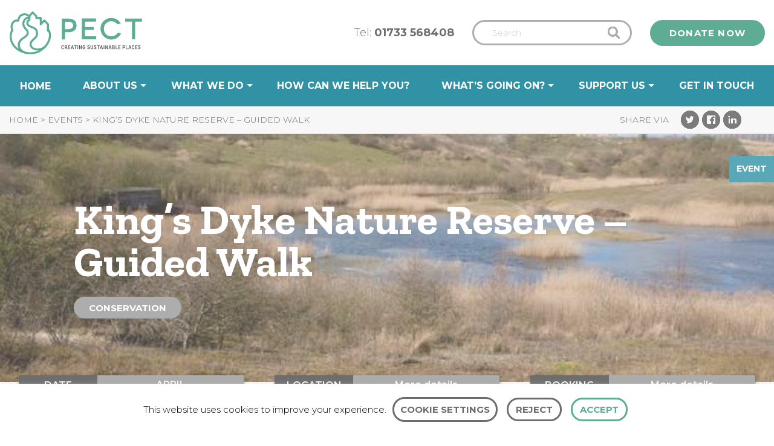

--- FILE ---
content_type: text/html; charset=UTF-8
request_url: https://www.pect.org.uk/event/kings-dyke-nature-reserve-guided-walk/
body_size: 26529
content:
	<!doctype html>
<html class="no-js animation-enabled preload" lang="en-GB" >
	<head>
		<meta charset="UTF-8"/>
<script type="text/javascript">
/* <![CDATA[ */

//----------------------------------------------------------
//------ JAVASCRIPT HOOK FUNCTIONS FOR GRAVITY FORMS -------
//----------------------------------------------------------

if ( ! gform ) {
	document.addEventListener( 'gform_main_scripts_loaded', function() { gform.scriptsLoaded = true; } );
	document.addEventListener( 'gform/theme/scripts_loaded', function() { gform.themeScriptsLoaded = true; } );
	window.addEventListener( 'DOMContentLoaded', function() { gform.domLoaded = true; } );

	var gform = {
		domLoaded: false,
		scriptsLoaded: false,
		themeScriptsLoaded: false,
		isFormEditor: () => typeof InitializeEditor === 'function',

		/**
		 * @deprecated 2.9 the use of initializeOnLoaded in the form editor context is deprecated.
		 * @remove-in 3.1 this function will not check for gform.isFormEditor().
		 */
		callIfLoaded: function ( fn ) {
			if ( gform.domLoaded && gform.scriptsLoaded && ( gform.themeScriptsLoaded || gform.isFormEditor() ) ) {
				if ( gform.isFormEditor() ) {
					console.warn( 'The use of gform.initializeOnLoaded() is deprecated in the form editor context and will be removed in Gravity Forms 3.1.' );
				}
				fn();
				return true;
			}
			return false;
		},

		/**
		 * Call a function when all scripts are loaded
		 *
		 * @param function fn the callback function to call when all scripts are loaded
		 *
		 * @returns void
		 */
		initializeOnLoaded: function( fn ) {
			if ( ! gform.callIfLoaded( fn ) ) {
				document.addEventListener( 'gform_main_scripts_loaded', () => { gform.scriptsLoaded = true; gform.callIfLoaded( fn ); } );
				document.addEventListener( 'gform/theme/scripts_loaded', () => { gform.themeScriptsLoaded = true; gform.callIfLoaded( fn ); } );
				window.addEventListener( 'DOMContentLoaded', () => { gform.domLoaded = true; gform.callIfLoaded( fn ); } );
			}
		},

		hooks: { action: {}, filter: {} },
		addAction: function( action, callable, priority, tag ) {
			gform.addHook( 'action', action, callable, priority, tag );
		},
		addFilter: function( action, callable, priority, tag ) {
			gform.addHook( 'filter', action, callable, priority, tag );
		},
		doAction: function( action ) {
			gform.doHook( 'action', action, arguments );
		},
		applyFilters: function( action ) {
			return gform.doHook( 'filter', action, arguments );
		},
		removeAction: function( action, tag ) {
			gform.removeHook( 'action', action, tag );
		},
		removeFilter: function( action, priority, tag ) {
			gform.removeHook( 'filter', action, priority, tag );
		},
		addHook: function( hookType, action, callable, priority, tag ) {
			if ( undefined == gform.hooks[hookType][action] ) {
				gform.hooks[hookType][action] = [];
			}
			var hooks = gform.hooks[hookType][action];
			if ( undefined == tag ) {
				tag = action + '_' + hooks.length;
			}
			if( priority == undefined ){
				priority = 10;
			}

			gform.hooks[hookType][action].push( { tag:tag, callable:callable, priority:priority } );
		},
		doHook: function( hookType, action, args ) {

			// splice args from object into array and remove first index which is the hook name
			args = Array.prototype.slice.call(args, 1);

			if ( undefined != gform.hooks[hookType][action] ) {
				var hooks = gform.hooks[hookType][action], hook;
				//sort by priority
				hooks.sort(function(a,b){return a["priority"]-b["priority"]});

				hooks.forEach( function( hookItem ) {
					hook = hookItem.callable;

					if(typeof hook != 'function')
						hook = window[hook];
					if ( 'action' == hookType ) {
						hook.apply(null, args);
					} else {
						args[0] = hook.apply(null, args);
					}
				} );
			}
			if ( 'filter'==hookType ) {
				return args[0];
			}
		},
		removeHook: function( hookType, action, priority, tag ) {
			if ( undefined != gform.hooks[hookType][action] ) {
				var hooks = gform.hooks[hookType][action];
				hooks = hooks.filter( function(hook, index, arr) {
					var removeHook = (undefined==tag||tag==hook.tag) && (undefined==priority||priority==hook.priority);
					return !removeHook;
				} );
				gform.hooks[hookType][action] = hooks;
			}
		}
	};
}

/* ]]> */
</script>

		<meta name="viewport" content="width=device-width, initial-scale=1.0"/>
		<link
			href="https://fonts.googleapis.com/css?family=Montserrat:300,400,600,700|Zilla+Slab:600i,700|Amatic+SC:700"
			rel="stylesheet">
		<script async src="https://www.googletagmanager.com/gtag/js?id=UA-49008037-1"></script>
		<script>
			window.dataLayer = window.dataLayer || [];
			function gtag() {
				dataLayer.push(arguments);
			}
			gtag('js', new Date());
			gtag('config', 'UA-49008037-1');
		</script>
		<meta name='robots' content='index, follow, max-image-preview:large, max-snippet:-1, max-video-preview:-1' />
	<style>img:is([sizes="auto" i], [sizes^="auto," i]) { contain-intrinsic-size: 3000px 1500px }</style>
	
	<!-- This site is optimized with the Yoast SEO plugin v24.9 - https://yoast.com/wordpress/plugins/seo/ -->
	<title>King&#039;s Dyke Nature Reserve - Guided Walk - Events - PECT</title>
	<link rel="canonical" href="https://www.pect.org.uk/event/kings-dyke-nature-reserve-guided-walk/" />
	<meta property="og:locale" content="en_GB" />
	<meta property="og:type" content="article" />
	<meta property="og:title" content="King&#8217;s Dyke Nature Reserve &#8211; Guided Walk" />
	<meta property="og:url" content="https://www.pect.org.uk/event/kings-dyke-nature-reserve-guided-walk/" />
	<meta property="og:site_name" content="PECT" />
	<meta property="article:publisher" content="https://www.facebook.com/PeterboroughEnvironmentCityTrust/" />
	<meta property="article:modified_time" content="2018-03-06T14:28:40+00:00" />
	<meta name="twitter:card" content="summary_large_image" />
	<meta name="twitter:title" content="King&#8217;s Dyke Nature Reserve &#8211; Guided Walk" />
	<meta name="twitter:image" content="https://s3.eu-west-2.amazonaws.com/cdn.pect.org.uk/2018/02/Kings-Dyke-resized-640x640.jpg" />
	<meta name="twitter:site" content="@SustainableCity" />
	<meta name="twitter:label1" content="Est. reading time" />
	<meta name="twitter:data1" content="1 minute" />
	<script type="application/ld+json" class="yoast-schema-graph">{"@context":"https://schema.org","@graph":[{"@type":"WebPage","@id":"https://www.pect.org.uk/event/kings-dyke-nature-reserve-guided-walk/","url":"https://www.pect.org.uk/event/kings-dyke-nature-reserve-guided-walk/","name":"King's Dyke Nature Reserve - Guided Walk - Events - PECT","isPartOf":{"@id":"https://www.pect.org.uk/#website"},"datePublished":"2018-02-06T15:19:59+00:00","dateModified":"2018-03-06T14:28:40+00:00","breadcrumb":{"@id":"https://www.pect.org.uk/event/kings-dyke-nature-reserve-guided-walk/#breadcrumb"},"inLanguage":"en-GB","potentialAction":[{"@type":"ReadAction","target":["https://www.pect.org.uk/event/kings-dyke-nature-reserve-guided-walk/"]}]},{"@type":"BreadcrumbList","@id":"https://www.pect.org.uk/event/kings-dyke-nature-reserve-guided-walk/#breadcrumb","itemListElement":[{"@type":"ListItem","position":1,"name":"Home","item":"https://www.pect.org.uk/"},{"@type":"ListItem","position":2,"name":"Events","item":"https://www.pect.org.uk/events/"},{"@type":"ListItem","position":3,"name":"King&#8217;s Dyke Nature Reserve &#8211; Guided Walk"}]},{"@type":"WebSite","@id":"https://www.pect.org.uk/#website","url":"https://www.pect.org.uk/","name":"PECT","description":"","potentialAction":[{"@type":"SearchAction","target":{"@type":"EntryPoint","urlTemplate":"https://www.pect.org.uk/?s={search_term_string}"},"query-input":{"@type":"PropertyValueSpecification","valueRequired":true,"valueName":"search_term_string"}}],"inLanguage":"en-GB"}]}</script>
	<!-- / Yoast SEO plugin. -->


<link rel='dns-prefetch' href='//translate.google.com' />
<link rel='dns-prefetch' href='//ajax.googleapis.com' />
<link rel="alternate" type="text/calendar" title="PECT &raquo; iCal Feed" href="https://www.pect.org.uk/events/?ical=1" />
<link rel='stylesheet' id='tribe-events-custom-jquery-styles-css' href='https://www.pect.org.uk/app/plugins/the-events-calendar/vendor/jquery/smoothness/jquery-ui-1.8.23.custom.css?asver=1754989527' type='text/css' media='all' />
<link rel='stylesheet' id='tribe-events-bootstrap-datepicker-css-css' href='https://www.pect.org.uk/app/plugins/the-events-calendar/vendor/bootstrap-datepicker/css/bootstrap-datepicker.standalone.min.css?asver=1754989527' type='text/css' media='all' />
<link rel='stylesheet' id='tribe-events-calendar-style-css' href='https://www.pect.org.uk/app/plugins/the-events-calendar/src/resources/css/tribe-events-skeleton.min.css?asver=1754989527' type='text/css' media='all' />
<link rel='stylesheet' id='tribe-common-skeleton-style-css' href='https://www.pect.org.uk/app/plugins/the-events-calendar/common/src/resources/css/common-skeleton.min.css?asver=1754989527' type='text/css' media='all' />
<link rel='stylesheet' id='tribe-tooltip-css' href='https://www.pect.org.uk/app/plugins/the-events-calendar/common/src/resources/css/tooltip.min.css?asver=1754989527' type='text/css' media='all' />
<style id='wp-block-library-inline-css' type='text/css'>
:root{
  --wp-admin-theme-color:#007cba;
  --wp-admin-theme-color--rgb:0, 124, 186;
  --wp-admin-theme-color-darker-10:#006ba1;
  --wp-admin-theme-color-darker-10--rgb:0, 107, 161;
  --wp-admin-theme-color-darker-20:#005a87;
  --wp-admin-theme-color-darker-20--rgb:0, 90, 135;
  --wp-admin-border-width-focus:2px;
  --wp-block-synced-color:#7a00df;
  --wp-block-synced-color--rgb:122, 0, 223;
  --wp-bound-block-color:var(--wp-block-synced-color);
}
@media (min-resolution:192dpi){
  :root{
    --wp-admin-border-width-focus:1.5px;
  }
}
.wp-element-button{
  cursor:pointer;
}

:root{
  --wp--preset--font-size--normal:16px;
  --wp--preset--font-size--huge:42px;
}
:root .has-very-light-gray-background-color{
  background-color:#eee;
}
:root .has-very-dark-gray-background-color{
  background-color:#313131;
}
:root .has-very-light-gray-color{
  color:#eee;
}
:root .has-very-dark-gray-color{
  color:#313131;
}
:root .has-vivid-green-cyan-to-vivid-cyan-blue-gradient-background{
  background:linear-gradient(135deg, #00d084, #0693e3);
}
:root .has-purple-crush-gradient-background{
  background:linear-gradient(135deg, #34e2e4, #4721fb 50%, #ab1dfe);
}
:root .has-hazy-dawn-gradient-background{
  background:linear-gradient(135deg, #faaca8, #dad0ec);
}
:root .has-subdued-olive-gradient-background{
  background:linear-gradient(135deg, #fafae1, #67a671);
}
:root .has-atomic-cream-gradient-background{
  background:linear-gradient(135deg, #fdd79a, #004a59);
}
:root .has-nightshade-gradient-background{
  background:linear-gradient(135deg, #330968, #31cdcf);
}
:root .has-midnight-gradient-background{
  background:linear-gradient(135deg, #020381, #2874fc);
}

.has-regular-font-size{
  font-size:1em;
}

.has-larger-font-size{
  font-size:2.625em;
}

.has-normal-font-size{
  font-size:var(--wp--preset--font-size--normal);
}

.has-huge-font-size{
  font-size:var(--wp--preset--font-size--huge);
}

.has-text-align-center{
  text-align:center;
}

.has-text-align-left{
  text-align:left;
}

.has-text-align-right{
  text-align:right;
}

#end-resizable-editor-section{
  display:none;
}

.aligncenter{
  clear:both;
}

.items-justified-left{
  justify-content:flex-start;
}

.items-justified-center{
  justify-content:center;
}

.items-justified-right{
  justify-content:flex-end;
}

.items-justified-space-between{
  justify-content:space-between;
}

.screen-reader-text{
  border:0;
  clip-path:inset(50%);
  height:1px;
  margin:-1px;
  overflow:hidden;
  padding:0;
  position:absolute;
  width:1px;
  word-wrap:normal !important;
}

.screen-reader-text:focus{
  background-color:#ddd;
  clip-path:none;
  color:#444;
  display:block;
  font-size:1em;
  height:auto;
  left:5px;
  line-height:normal;
  padding:15px 23px 14px;
  text-decoration:none;
  top:5px;
  width:auto;
  z-index:100000;
}
html :where(.has-border-color){
  border-style:solid;
}

html :where([style*=border-top-color]){
  border-top-style:solid;
}

html :where([style*=border-right-color]){
  border-right-style:solid;
}

html :where([style*=border-bottom-color]){
  border-bottom-style:solid;
}

html :where([style*=border-left-color]){
  border-left-style:solid;
}

html :where([style*=border-width]){
  border-style:solid;
}

html :where([style*=border-top-width]){
  border-top-style:solid;
}

html :where([style*=border-right-width]){
  border-right-style:solid;
}

html :where([style*=border-bottom-width]){
  border-bottom-style:solid;
}

html :where([style*=border-left-width]){
  border-left-style:solid;
}
html :where(img[class*=wp-image-]){
  height:auto;
  max-width:100%;
}
:where(figure){
  margin:0 0 1em;
}

html :where(.is-position-sticky){
  --wp-admin--admin-bar--position-offset:var(--wp-admin--admin-bar--height, 0px);
}

@media screen and (max-width:600px){
  html :where(.is-position-sticky){
    --wp-admin--admin-bar--position-offset:0px;
  }
}
</style>
<style id='classic-theme-styles-inline-css' type='text/css'>
/**
 * These rules are needed for backwards compatibility.
 * They should match the button element rules in the base theme.json file.
 */
.wp-block-button__link {
	color: #ffffff;
	background-color: #32373c;
	border-radius: 9999px; /* 100% causes an oval, but any explicit but really high value retains the pill shape. */

	/* This needs a low specificity so it won't override the rules from the button element if defined in theme.json. */
	box-shadow: none;
	text-decoration: none;

	/* The extra 2px are added to size solids the same as the outline versions.*/
	padding: calc(0.667em + 2px) calc(1.333em + 2px);

	font-size: 1.125em;
}

.wp-block-file__button {
	background: #32373c;
	color: #ffffff;
	text-decoration: none;
}

</style>
<link rel='stylesheet' id='bb-tcs-editor-style-shared-css' href='https://www.pect.org.uk/app/uploads/editor-style-shared.css?asver=1754989527' type='text/css' media='all' />
<link rel='stylesheet' id='cookie-law-info-css' href='https://www.pect.org.uk/app/plugins/cookie-law-info/legacy/public/css/cookie-law-info-public.css?asver=1754989527' type='text/css' media='all' />
<link rel='stylesheet' id='cookie-law-info-gdpr-css' href='https://www.pect.org.uk/app/plugins/cookie-law-info/legacy/public/css/cookie-law-info-gdpr.css?asver=1754989527' type='text/css' media='all' />
<link rel='stylesheet' id='google-language-translator-css' href='https://www.pect.org.uk/app/plugins/google-language-translator/css/style.css?asver=1754989527' type='text/css' media='' />
<link rel='stylesheet' id='wp-job-manager-job-listings-css' href='https://www.pect.org.uk/app/plugins/wp-job-manager/assets/dist/css/job-listings.css?asver=1754989527' type='text/css' media='all' />
<link rel='stylesheet' id='tribe-events-calendar-pro-style-css' href='https://www.pect.org.uk/app/plugins/events-calendar-pro/src/resources/css/tribe-events-pro-skeleton.css?asver=1754989527' type='text/css' media='all' />
<link rel='stylesheet' id='main-stylesheet-css' href='https://www.pect.org.uk/app/themes/foundationpress/assets/stylesheets/foundation.css?asver=1754989527' type='text/css' media='all' />
<link rel='stylesheet' id='tablepress-default-css' href='https://www.pect.org.uk/app/plugins/tablepress/css/build/default.css?asver=1754989527' type='text/css' media='all' />
<link rel='stylesheet' id='teccc_stylesheet-css' href='https://www.pect.org.uk/?teccc_css=ccf838923d1fd793629c487aa6aeae8e&#038;q=%2Fevent%2Fkings-dyke-nature-reserve-guided-walk%2F&#038;asver=1754989527' type='text/css' media='all' />
<script type="text/javascript" src="//ajax.googleapis.com/ajax/libs/jquery/2.1.0/jquery.min.js?asver=1754989527" id="jquery-js"></script>
<script type="text/javascript" src="https://www.pect.org.uk/app/plugins/the-events-calendar/vendor/php-date-formatter/js/php-date-formatter.min.js?asver=1754989527" id="tribe-events-php-date-formatter-js"></script>
<script type="text/javascript" src="https://www.pect.org.uk/app/plugins/the-events-calendar/common/vendor/momentjs/moment.min.js?asver=1754989527" id="tribe-moment-js"></script>
<script type="text/javascript" id="tribe-events-dynamic-js-extra">
/* <![CDATA[ */
var tribe_dynamic_help_text = {"date_with_year":"F j, Y","date_no_year":"F j","datepicker_format":"d\/m\/Y","datepicker_format_index":"4","days":["Sunday","Monday","Tuesday","Wednesday","Thursday","Friday","Saturday"],"daysShort":["Sun","Mon","Tue","Wed","Thu","Fri","Sat"],"months":["January","February","March","April","May","June","July","August","September","October","November","December"],"monthsShort":["Jan","Feb","Mar","Apr","May","Jun","Jul","Aug","Sep","Oct","Nov","Dec"],"msgs":"[\"This event is from %%starttime%% to %%endtime%% on %%startdatewithyear%%.\",\"This event is at %%starttime%% on %%startdatewithyear%%.\",\"This event is all day on %%startdatewithyear%%.\",\"This event starts at %%starttime%% on %%startdatenoyear%% and ends at %%endtime%% on %%enddatewithyear%%\",\"This event starts at %%starttime%% on %%startdatenoyear%% and ends on %%enddatewithyear%%\",\"This event is all day starting on %%startdatenoyear%% and ending on %%enddatewithyear%%.\"]"};
/* ]]> */
</script>
<script type="text/javascript" src="https://www.pect.org.uk/app/plugins/the-events-calendar/src/resources/js/events-dynamic.js?asver=1754989527" id="tribe-events-dynamic-js"></script>
<script type="text/javascript" src="https://www.pect.org.uk/app/plugins/the-events-calendar/vendor/bootstrap-datepicker/js/bootstrap-datepicker.min.js?asver=1754989527" id="tribe-events-bootstrap-datepicker-js"></script>
<script type="text/javascript" src="https://www.pect.org.uk/app/plugins/the-events-calendar/vendor/jquery-resize/jquery.ba-resize.min.js?asver=1754989527" id="tribe-events-jquery-resize-js"></script>
<script type="text/javascript" src="https://www.pect.org.uk/app/plugins/the-events-calendar/vendor/jquery-placeholder/jquery.placeholder.js?asver=1754989527" id="jquery-placeholder-js"></script>
<script type="text/javascript" id="tribe-events-calendar-script-js-extra">
/* <![CDATA[ */
var tribe_js_config = {"permalink_settings":"\/blog\/%postname%\/","events_post_type":"tribe_events","events_base":"https:\/\/www.pect.org.uk\/events\/","update_urls":{"shortcode":{"list":true,"month":true,"day":true}},"debug":""};
/* ]]> */
</script>
<script type="text/javascript" src="https://www.pect.org.uk/app/plugins/the-events-calendar/src/resources/js/tribe-events.js?asver=1754989527" id="tribe-events-calendar-script-js"></script>
<script type="text/javascript" src="https://www.pect.org.uk/app/plugins/the-events-calendar/src/resources/js/tribe-events-bar.js?asver=1754989527" id="tribe-events-bar-js"></script>
<script type="text/javascript" id="tribe-events-pro-js-extra">
/* <![CDATA[ */
var TribeEventsPro = {"geocenter":{"max_lat":null,"max_lng":null,"min_lat":null,"min_lng":null},"map_tooltip_event":"Event: ","map_tooltip_address":"Address: "};
/* ]]> */
</script>
<script type="text/javascript" src="https://www.pect.org.uk/app/plugins/events-calendar-pro/src/resources/js/tribe-events-pro.js?asver=1754989527" id="tribe-events-pro-js"></script>
<script type="text/javascript" id="cookie-law-info-js-extra">
/* <![CDATA[ */
var Cli_Data = {"nn_cookie_ids":[],"cookielist":[],"non_necessary_cookies":[],"ccpaEnabled":"","ccpaRegionBased":"","ccpaBarEnabled":"","strictlyEnabled":["necessary","obligatoire"],"ccpaType":"gdpr","js_blocking":"","custom_integration":"","triggerDomRefresh":"","secure_cookies":""};
var cli_cookiebar_settings = {"animate_speed_hide":"500","animate_speed_show":"500","background":"#FFF","border":"#b1a6a6c2","border_on":"","button_1_button_colour":"#000","button_1_button_hover":"#000000","button_1_link_colour":"#fff","button_1_as_button":"1","button_1_new_win":"","button_2_button_colour":"#333","button_2_button_hover":"#292929","button_2_link_colour":"#444","button_2_as_button":"","button_2_hidebar":"","button_3_button_colour":"#000","button_3_button_hover":"#000000","button_3_link_colour":"#fff","button_3_as_button":"1","button_3_new_win":"","button_4_button_colour":"#000","button_4_button_hover":"#000000","button_4_link_colour":"#62a329","button_4_as_button":"","button_7_button_colour":"#61a229","button_7_button_hover":"#4e8221","button_7_link_colour":"#fff","button_7_as_button":"1","button_7_new_win":"","font_family":"inherit","header_fix":"","notify_animate_hide":"1","notify_animate_show":"","notify_div_id":"#cookie-law-info-bar","notify_position_horizontal":"right","notify_position_vertical":"bottom","scroll_close":"","scroll_close_reload":"","accept_close_reload":"","reject_close_reload":"","showagain_tab":"","showagain_background":"#fff","showagain_border":"#000","showagain_div_id":"#cookie-law-info-again","showagain_x_position":"100px","text":"#000","show_once_yn":"","show_once":"10000","logging_on":"","as_popup":"","popup_overlay":"1","bar_heading_text":"","cookie_bar_as":"banner","popup_showagain_position":"bottom-right","widget_position":"left"};
var log_object = {"ajax_url":"https:\/\/www.pect.org.uk\/wp\/wp-admin\/admin-ajax.php"};
/* ]]> */
</script>
<script type="text/javascript" src="https://www.pect.org.uk/app/plugins/cookie-law-info/legacy/public/js/cookie-law-info-public.js?asver=1754989527" id="cookie-law-info-js"></script>
<link rel="https://api.w.org/" href="https://www.pect.org.uk/wp-json/" /><link rel="alternate" title="oEmbed (JSON)" type="application/json+oembed" href="https://www.pect.org.uk/wp-json/oembed/1.0/embed?url=https%3A%2F%2Fwww.pect.org.uk%2Fevent%2Fkings-dyke-nature-reserve-guided-walk%2F" />
<link rel="alternate" title="oEmbed (XML)" type="text/xml+oembed" href="https://www.pect.org.uk/wp-json/oembed/1.0/embed?url=https%3A%2F%2Fwww.pect.org.uk%2Fevent%2Fkings-dyke-nature-reserve-guided-walk%2F&#038;format=xml" />
<style>#google_language_translator{width:auto!important;}div.skiptranslate.goog-te-gadget{display:inline!important;}.goog-tooltip{display: none!important;}.goog-tooltip:hover{display: none!important;}.goog-text-highlight{background-color:transparent!important;border:none!important;box-shadow:none!important;}#google_language_translator select.goog-te-combo{color:#32373c;}#flags{display:none;}#google_language_translator{color:transparent;}body{top:0px!important;}#goog-gt-{display:none!important;}font font{background-color:transparent!important;box-shadow:none!important;position:initial!important;}#glt-translate-trigger{left:20px;right:auto;}#glt-translate-trigger > span{color:#ffffff;}#glt-translate-trigger{background:#f89406;}.goog-te-gadget .goog-te-combo{width:100%;}</style><meta name="tec-api-version" content="v1"><meta name="tec-api-origin" content="https://www.pect.org.uk"><link rel="https://theeventscalendar.com/" href="https://www.pect.org.uk/wp-json/tribe/events/v1/events/7225" /><script type="application/ld+json">
[{"@context":"http://schema.org","@type":"Event","name":"King&#8217;s Dyke Nature Reserve &#8211; Guided Walk","description":"&lt;p&gt;Guided tour led by the warden of King\\'s Dyke NR, one of the most diverse brownfield sites in the Peterborough area. April is a good month for the Spring ephemeral flora and breeding bird activity is high. There will be also a chance to do some fossil hunting. The full walk around the Reserve will [&hellip;]&lt;/p&gt;\\n","url":"https://www.pect.org.uk/event/kings-dyke-nature-reserve-guided-walk/","startDate":"2018-04-12T11:00:00+00:00","endDate":"2018-04-12T14:00:00+00:00","offers":{"@type":"Offer","price":"2","priceCurrency":"\u00a3","url":"https://www.pect.org.uk/event/kings-dyke-nature-reserve-guided-walk/","category":"primary","availability":"inStock","validFrom":"2018-02-06T00:00:00+00:00"},"performer":"Organization"}]
</script><link rel="icon" href="https://s3.eu-west-2.amazonaws.com/cdn.pect.org.uk/2017/11/cropped-PECT-favicon-120x120.png" sizes="32x32" />
<link rel="icon" href="https://s3.eu-west-2.amazonaws.com/cdn.pect.org.uk/2017/11/cropped-PECT-favicon-240x240.png" sizes="192x192" />
<link rel="apple-touch-icon" href="https://s3.eu-west-2.amazonaws.com/cdn.pect.org.uk/2017/11/cropped-PECT-favicon-240x240.png" />
<meta name="msapplication-TileImage" content="https://s3.eu-west-2.amazonaws.com/cdn.pect.org.uk/2017/11/cropped-PECT-favicon-300x300.png" />
	</head>
<body class="wp-singular tribe_events-template-default single single-tribe_events postid-7225 wp-theme-foundationpress tribe-no-js offcanvas foundationpress events-single tribe-events-style-skeleton tribe-theme-foundationpress tribe-events-page-template">
	<div class="loader"><img src="https://www.pect.org.uk/app/themes/foundationpress/assets/images/pect-logo-outline-teal.svg" alt="PECT Logo Teal Outline">
	</div>

	<a class="show-on-focus" href="#mainContent">Skip to Content</a>


<div class="tabbar at-top ">
	<a class="tabbar-logo" href="https://www.pect.org.uk/" rel="home">
		<img class="pect-logo-outline" alt="PECT Logo Outline"
				 src="https://www.pect.org.uk/app/themes/foundationpress/assets/images/pect-logo-outline.svg">
		<img class="pect-logo-green" alt="PECT Logo Duotone" src="https://www.pect.org.uk/app/themes/foundationpress/assets/images/pect-logo-duotone.svg"/>
		<img class="pect-logo-white" alt="PECT Logo Outline White"
				 src="https://www.pect.org.uk/app/themes/foundationpress/assets/images/pect-logo-white.svg"/>
	</a>
	<div class="tabbar-search-container">
		<form role="search" method="get" id="searchform" action="https://www.pect.org.uk/">
		<div class="input-group">
		<input type="text" title="Search" class="input-group-field" value="" name="s" id="s" placeholder="Search">
				<div class="input-group-button">
			<input type="submit" id="searchsubmit" value="Search" class="button">
		</div>
	</div>
	</form>
	</div>
	<div class="tabbar-button-container">
		<a href="https://cafdonate.cafonline.org/1436#/DonationDetails" target="_blank" class="button">Donate now</a>
	</div>

	<div class="menu-icon">
		<div id="nav-icon">
			<span></span>
			<span></span>
			<span></span>
			<span></span>
		</div>

	</div>
</div>
<div class="fullscreen-navigation">
	<ul id="menu-mobile-menu" class="vertical menu" data-accordion-menu><li id="menu-item-853" class="menu-item menu-item-type-post_type menu-item-object-page menu-item-home menu-item-853"><a href="https://www.pect.org.uk/">Home</a></li>
<li id="menu-item-854" class="menu-item menu-item-type-post_type menu-item-object-page menu-item-has-children menu-item-854"><a href="https://www.pect.org.uk/about/">About us</a>
<ul class="vertical nested menu">
	<li id="menu-item-2144" class="menu-item menu-item-type-post_type menu-item-object-page menu-item-2144"><a href="https://www.pect.org.uk/about/">About us</a></li>
	<li id="menu-item-864" class="menu-item menu-item-type-post_type menu-item-object-page menu-item-864"><a href="https://www.pect.org.uk/about/team-pect/">Team PECT</a></li>
	<li id="menu-item-2141" class="menu-item menu-item-type-post_type menu-item-object-page menu-item-2141"><a href="https://www.pect.org.uk/about/work-for-us/">Work for us</a></li>
	<li id="menu-item-23483" class="menu-item menu-item-type-custom menu-item-object-custom menu-item-23483"><a href="https://www.pect.org.uk/projects/impact-report-2024/">Impact</a></li>
	<li id="menu-item-863" class="menu-item menu-item-type-custom menu-item-object-custom menu-item-863"><a href="/history">History</a></li>
	<li id="menu-item-23187" class="menu-item menu-item-type-custom menu-item-object-custom menu-item-23187"><a href="https://www.pect.org.uk/projects/sustainability/">Sustainability</a></li>
</ul>
</li>
<li id="menu-item-855" class="menu-item menu-item-type-post_type menu-item-object-page menu-item-has-children menu-item-855"><a href="https://www.pect.org.uk/services/">What we do</a>
<ul class="vertical nested menu">
	<li id="menu-item-2142" class="menu-item menu-item-type-post_type menu-item-object-page menu-item-2142"><a href="https://www.pect.org.uk/about/resources/">Resources and Guides</a></li>
	<li id="menu-item-2153" class="menu-item menu-item-type-post_type menu-item-object-page menu-item-2153"><a href="https://www.pect.org.uk/services/">What we do</a></li>
	<li id="menu-item-22679" class="menu-item menu-item-type-post_type menu-item-object-page menu-item-has-children menu-item-22679"><a href="https://www.pect.org.uk/projects-landing/">Projects</a>
	<ul class="vertical nested menu">
		<li id="menu-item-21305" class="menu-item menu-item-type-post_type menu-item-object-page menu-item-21305"><a href="https://www.pect.org.uk/energy-advice/">Energy</a></li>
		<li id="menu-item-2145" class="menu-item menu-item-type-post_type menu-item-object-page menu-item-2145"><a href="https://www.pect.org.uk/services/nature/">Nature</a></li>
		<li id="menu-item-21808" class="menu-item menu-item-type-post_type menu-item-object-page menu-item-21808"><a href="https://www.pect.org.uk/services/waste/">Waste</a></li>
		<li id="menu-item-21817" class="menu-item menu-item-type-post_type menu-item-object-page menu-item-21817"><a href="https://www.pect.org.uk/services/food/">Food</a></li>
	</ul>
</li>
	<li id="menu-item-22678" class="menu-item menu-item-type-custom menu-item-object-custom menu-item-22678"><a href="https://www.pect.org.uk/projects/skills-bootcamp/">Skills Bootcamp</a></li>
	<li id="menu-item-2146" class="menu-item menu-item-type-post_type menu-item-object-page menu-item-2146"><a href="https://www.pect.org.uk/services/education/">For Schools</a></li>
	<li id="menu-item-2155" class="menu-item menu-item-type-post_type menu-item-object-page menu-item-2155"><a href="https://www.pect.org.uk/services/for-businesses/">For Businesses</a></li>
</ul>
</li>
<li id="menu-item-856" class="menu-item menu-item-type-post_type menu-item-object-page menu-item-856"><a href="https://www.pect.org.uk/how-can-we-help-you/">How can we help you?</a></li>
<li id="menu-item-21274" class="menu-item menu-item-type-custom menu-item-object-custom menu-item-has-children menu-item-21274"><a href="/news">What&#8217;s going on?</a>
<ul class="vertical nested menu">
	<li id="menu-item-858" class="menu-item menu-item-type-custom menu-item-object-custom menu-item-858"><a href="/news">News</a></li>
	<li id="menu-item-861" class="menu-item menu-item-type-custom menu-item-object-custom menu-item-861"><a href="/events/list/">Events</a></li>
</ul>
</li>
<li id="menu-item-2281" class="menu-item menu-item-type-post_type menu-item-object-page menu-item-has-children menu-item-2281"><a href="https://www.pect.org.uk/support/">Support us</a>
<ul class="vertical nested menu">
	<li id="menu-item-2653" class="menu-item menu-item-type-post_type menu-item-object-page menu-item-2653"><a href="https://www.pect.org.uk/support/">Support us</a></li>
	<li id="menu-item-2149" class="menu-item menu-item-type-post_type menu-item-object-page menu-item-2149"><a href="https://www.pect.org.uk/support/donate/">Donate</a></li>
	<li id="menu-item-2154" class="menu-item menu-item-type-post_type menu-item-object-page menu-item-2154"><a href="https://www.pect.org.uk/support/fundraise/">Fundraise for us</a></li>
	<li id="menu-item-2151" class="menu-item menu-item-type-post_type menu-item-object-page menu-item-2151"><a href="https://www.pect.org.uk/support/volunteer/">Volunteer</a></li>
	<li id="menu-item-2152" class="menu-item menu-item-type-post_type menu-item-object-page menu-item-2152"><a href="https://www.pect.org.uk/support/sponsorship/">Sponsorship and Partnerships</a></li>
</ul>
</li>
<li id="menu-item-862" class="menu-item menu-item-type-post_type menu-item-object-page menu-item-862"><a href="https://www.pect.org.uk/contact/">Get in touch</a></li>
</ul></div>

<div class="top-bar-container " id="navigationStickyTrigger">
	<div class="row">
		<div class="small-12 columns">
			<div class="pre-navigation">
				<a class="topbar-logo" href="https://www.pect.org.uk/">
					<img alt="PECT Logo"
							 src="https://www.pect.org.uk/app/themes/foundationpress/assets/images/pect-logo-duotone.svg"/>
				</a>
				<div class="top-bar-search">
					<span class="topbar-tel">Tel: <a href="tel:+441733568408">01733 568408</a></span>
					<div class="search-container"><form role="search" method="get" id="searchformtopbar" action="https://www.pect.org.uk/">
		<div class="input-group">
		<input type="text" title="Search" class="input-group-field" value="" name="s" id="topbarsearch" placeholder="Search">
				<div class="input-group-button">
			<input type="submit" id="topbarsearchsubmit" value="Search" class="button">
		</div>
	</div>
	</form>
</div>
					<a href="https://cafdonate.cafonline.org/1436#/DonationDetails" target="_blank" class="button donate-button">Donate now</a>
				</div>
			</div>
		</div>
	</div>
	<div data-sticky-container>
		<div class="top-bar" data-sticky data-top-anchor="navigationStickyTrigger:bottom" data-options="marginTop:0;"
				 style="width:100%"
				 data-sticky-on="large">
			<div class="row">
				<div class="small-12 columns">
					<nav id="site-navigation" class="main-navigation " role="navigation">
						<ul id="menu-desktop-menu" class="dropdown menu desktop-menu" data-dropdown-menu data-close-on-click-inside="false"><li id="menu-item-820" class="menu-item--home menu-item menu-item-type-post_type menu-item-object-page menu-item-home menu-item-820"><a href="https://www.pect.org.uk/" title="Back to Home Page">Home</a></li>
<li id="menu-item-838" class="menu-item menu-item-type-post_type menu-item-object-page menu-item-has-children menu-item-838"><a href="https://www.pect.org.uk/about/">About us</a>
<ul class="dropdown menu vertical" data-toggle>
	<li id="menu-item-23341" class="menu-item menu-item-type-post_type menu-item-object-page menu-item-23341"><a href="https://www.pect.org.uk/about/">About us</a></li>
	<li id="menu-item-848" class="menu-item menu-item-type-post_type menu-item-object-page menu-item-848"><a href="https://www.pect.org.uk/about/team-pect/">Team PECT</a></li>
	<li id="menu-item-1035" class="menu-item menu-item-type-post_type menu-item-object-page menu-item-1035"><a href="https://www.pect.org.uk/about/work-for-us/">Work for us</a></li>
	<li id="menu-item-23484" class="menu-item menu-item-type-custom menu-item-object-custom menu-item-23484"><a href="https://www.pect.org.uk/projects/impact-report-2024/">Impact</a></li>
	<li id="menu-item-847" class="menu-item menu-item-type-custom menu-item-object-custom menu-item-847"><a href="/history">History</a></li>
	<li id="menu-item-23186" class="menu-item menu-item-type-custom menu-item-object-custom menu-item-23186"><a href="https://www.pect.org.uk/projects/sustainability/">Sustainability</a></li>
</ul>
</li>
<li id="menu-item-839" class="menu-item menu-item-type-post_type menu-item-object-page menu-item-has-children menu-item-839"><a href="https://www.pect.org.uk/services/">What we do</a>
<ul class="dropdown menu vertical" data-toggle>
	<li id="menu-item-24232" class="menu-item menu-item-type-post_type menu-item-object-page menu-item-24232"><a href="https://www.pect.org.uk/energy-advice/">Energy Advice Service</a></li>
	<li id="menu-item-22677" class="menu-item menu-item-type-custom menu-item-object-custom menu-item-22677"><a href="https://www.pect.org.uk/projects/skills-bootcamp/">Skills Bootcamp</a></li>
	<li id="menu-item-22680" class="menu-item menu-item-type-post_type menu-item-object-page menu-item-has-children menu-item-22680"><a href="https://www.pect.org.uk/projects-landing/">Other Projects</a>
	<ul class="dropdown menu vertical" data-toggle>
		<li id="menu-item-21306" class="menu-item menu-item-type-post_type menu-item-object-page menu-item-21306"><a href="https://www.pect.org.uk/energy-advice/">Energy</a></li>
		<li id="menu-item-1057" class="menu-item menu-item-type-post_type menu-item-object-page menu-item-1057"><a href="https://www.pect.org.uk/services/nature/">Nature</a></li>
		<li id="menu-item-21807" class="menu-item menu-item-type-post_type menu-item-object-page menu-item-21807"><a href="https://www.pect.org.uk/services/waste/">Waste</a></li>
		<li id="menu-item-21816" class="menu-item menu-item-type-post_type menu-item-object-page menu-item-21816"><a href="https://www.pect.org.uk/services/food/">Food</a></li>
	</ul>
</li>
	<li id="menu-item-1067" class="menu-item menu-item-type-post_type menu-item-object-page menu-item-1067"><a href="https://www.pect.org.uk/services/for-businesses/">For Businesses</a></li>
	<li id="menu-item-1058" class="menu-item menu-item-type-post_type menu-item-object-page menu-item-1058"><a href="https://www.pect.org.uk/services/education/">For Schools</a></li>
	<li id="menu-item-1990" class="menu-item menu-item-type-post_type menu-item-object-page menu-item-1990"><a href="https://www.pect.org.uk/about/resources/">Resources &#038; Guides</a></li>
</ul>
</li>
<li id="menu-item-840" class="menu-item menu-item-type-post_type menu-item-object-page menu-item-840"><a href="https://www.pect.org.uk/how-can-we-help-you/">How can we help you?</a></li>
<li id="menu-item-21273" class="menu-item menu-item-type-custom menu-item-object-custom menu-item-has-children menu-item-21273"><a href="/news">What&#8217;s going on?</a>
<ul class="dropdown menu vertical" data-toggle>
	<li id="menu-item-842" class="menu-item menu-item-type-custom menu-item-object-custom menu-item-842"><a href="/news">News</a></li>
	<li id="menu-item-846" class="menu-item menu-item-type-custom menu-item-object-custom menu-item-846"><a href="/events">Events</a></li>
</ul>
</li>
<li id="menu-item-2282" class="menu-item menu-item-type-post_type menu-item-object-page menu-item-has-children menu-item-2282"><a href="https://www.pect.org.uk/support/">Support us</a>
<ul class="dropdown menu vertical" data-toggle>
	<li id="menu-item-1031" class="menu-item menu-item-type-post_type menu-item-object-page menu-item-1031"><a href="https://www.pect.org.uk/support/donate/">Donate</a></li>
	<li id="menu-item-841" class="menu-item menu-item-type-post_type menu-item-object-page menu-item-841"><a href="https://www.pect.org.uk/support/fundraise/">Fundraise for us</a></li>
	<li id="menu-item-1120" class="menu-item menu-item-type-post_type menu-item-object-page menu-item-1120"><a href="https://www.pect.org.uk/support/volunteer/">Volunteer</a></li>
	<li id="menu-item-1034" class="menu-item menu-item-type-post_type menu-item-object-page menu-item-1034"><a href="https://www.pect.org.uk/support/sponsorship/">Sponsorship and Partnerships</a></li>
</ul>
</li>
<li id="menu-item-845" class="menu-item menu-item-type-post_type menu-item-object-page menu-item-845"><a href="https://www.pect.org.uk/contact/">Get in touch</a></li>
</ul>					</nav>
				</div>
			</div>
		</div>
	</div>

</div>



<section id="mainContent" role="main" tabindex="0" class="container ">
			<div class="breadcrumbs-container-bg">
			<div class="row">
				<div class="small-12 columns">
					<div class="breadcrumbs-container">
						<div class="breadcrumbs-list"><span><span><a href="https://www.pect.org.uk/">Home</a></span> <span class="divider">&gt;</span> <span><a href="https://www.pect.org.uk/events/">Events</a></span> <span class="divider">&gt;</span> <span class="breadcrumb_last" aria-current="page">King&#8217;s Dyke Nature Reserve &#8211; Guided Walk</span></span></div>						<div class="ftd-social"><div class="crunchify-social"><h5>SHARE ON</h5><a title="Share this on Twitter" class="crunchify-link crunchify-twitter" href="https://twitter.com/intent/tweet?text=King&#8217;s%20Dyke%20Nature%20Reserve%20&#8211;%20Guided%20Walk&amp;url=https%3A%2F%2Fwww.pect.org.uk%2Fevent%2Fkings-dyke-nature-reserve-guided-walk%2F" target="_blank">Twitter</a><a title="Share this on Facebook" class="crunchify-link crunchify-facebook" href="https://www.facebook.com/sharer/sharer.php?u=https%3A%2F%2Fwww.pect.org.uk%2Fevent%2Fkings-dyke-nature-reserve-guided-walk%2F" target="_blank">Facebook</a><a title="Share this on LinkedIn" class="crunchify-link crunchify-linkedin" href="https://www.linkedin.com/shareArticle?mini=true&url=https%3A%2F%2Fwww.pect.org.uk%2Fevent%2Fkings-dyke-nature-reserve-guided-walk%2F&amp;title=King&#8217;s%20Dyke%20Nature%20Reserve%20&#8211;%20Guided%20Walk" target="_blank">LinkedIn</a></div></div>					</div>
				</div>
			</div>
		</div>
	


<div class="hero-banner-wrapper "
		 data-swiper-autoplay="7000">
	<div
		class="hero-banner hero-banner--event   ">
		<div
			class="hero-banner-bg has-parallax" data-interchange="[https://s3.eu-west-2.amazonaws.com/cdn.pect.org.uk/2018/02/Kings-Dyke-resized-640x260.jpg, small], [https://s3.eu-west-2.amazonaws.com/cdn.pect.org.uk/2018/02/Kings-Dyke-resized-1024x360.jpg, medium], [https://s3.eu-west-2.amazonaws.com/cdn.pect.org.uk/2018/02/Kings-Dyke-resized-1440x740.jpg, large], [https://s3.eu-west-2.amazonaws.com/cdn.pect.org.uk/2018/02/Kings-Dyke-resized-1920x740.jpg, xlarge]"></div>
		<div class="hero-banner-inner">
			<div class="pect-event-types"><span class="event-type-label">Event</span></div>			<div class="row">
				<div class="small-12 large-10 large-centered columns hero-banner-content-column">
					<div class="hero-banner-content animate-me waypoint" data-animation-class="fadeOut" data-animation-reverse-class="fadeIn" data-animation-offset="-10%" data-animation-trigger-once="false">
													<h1 class="hero-banner-title"><a
									href="https://www.pect.org.uk/event/kings-dyke-nature-reserve-guided-walk/">King&#8217;s Dyke Nature Reserve &#8211; Guided Walk</a></h1>
																															<div class="pect-category-tags"><span class="tag  "> Conservation </span></div>											</div>
				</div>
			</div>
		</div>
	</div>
</div>
	<div class="events-template">
		<div class="row">
			<div class="small-12 columns">
								<div id="tribe-events" class="tribe-no-js" data-live_ajax="0" data-datepicker_format="4" data-category="" data-featured=""><div class="tribe-events-before-html"></div><span class="tribe-events-ajax-loading"><img class="tribe-events-spinner-medium" src="https://www.pect.org.uk/app/plugins/the-events-calendar/src/resources/images/tribe-loading.gif" alt="Loading Events" /></span>				<div class="small-12 xlarge-10 xlarge-centered columns">
	<div class="event-overview-panels">
		<a class="overview-panel overview-panel--date overview-panel--date--ended scrollto"
			 href="#event-single-details-panel">
			<div
				class="overview-panel-details overview-panel--date--ended">12 April 2018</div>

			<div class="panel-header">
				<span class="header-title">Date</span>
				<span class="header-more">April</span>
			</div>
			<div class="panel-inner">
				<div class="panel-icon-container">
					<span class="icon-event"></span>
				</div>
				<div class="panel-details">
				<span class="event-date">
					<span class="event-day">
					12				</span>
				<span class="event-year">
					2018				</span>
				</span>

					<span class="event-time">
					11:00 am - 2:00 pm</span>
				</div>
			</div>
		</a>
					<a class="overview-panel overview-panel--location scrollto" href="#event-single-details-panel">
				<div class="overview-panel-details"><span
						class="overview-panel-label">Location: </span>King's Dyke Nature Reserve </div>
				<div class="panel-header">
					<span class="header-title">Location</span>
					<span class="header-more">More details</span>
				</div>
				<div class="panel-inner">
					<div class="panel-icon-container">
						<span class="icon-pin"></span>
					</div>
					<div class="panel-details">
						<h4 class="panel-title">King's Dyke Nature Reserve </h4>
					</div>
				</div>
			</a>
							<a class="overview-panel overview-panel--booking scrollto"
				 href="#event-important-information-panel"
				 >
				<div class="overview-panel-details"><span
						class="overview-panel-label">Booking: </span> £2				</div>
				<div class="panel-header">
					<span class="header-title">Booking</span>
					<span class="header-more">More details</span>
				</div>
				<div class="panel-inner">
					<div class="panel-icon-container">
						<span class="icon-ticket"></span>
					</div>
					<div class="panel-details">
						<p class="panel-title">£2</p>
											</div>
				</div>

			</a>
			</div>
</div>
<div class="small-12 large-9 xlarge-7 xlarge-offset-1 columns">
	<div id="tribe-events-content" class="tribe-events-single">

		<!-- Notices -->
		<div class="tribe-events-notices"><ul><li>This event has passed.</li></ul></div>
					<div id="post-7225" class="post-7225 tribe_events type-tribe_events status-publish hentry tribe_events_cat-conservation cat_conservation">
				<div class="hide" aria-hidden="true">
					<span class="entry-title">King&#8217;s Dyke Nature Reserve &#8211; Guided Walk</span>
					<span class="vcard author">by <span class="fn">marketing</span></span>
					<span class="date updated published">3:19 pm</span>
				</div>
				<!-- Event featured image, but exclude link -->
				<!-- Event content -->
								<div class="tribe-events-single-event-description tribe-events-content">
					<h3 class="heading-strip-style">Event Overview</h3>
					<p>Guided tour led by the warden of King&#8217;s Dyke NR, one of the most diverse brownfield sites in the Peterborough area.</p>
<p>April is a good month for the Spring ephemeral flora and breeding bird activity is high.</p>
<p>There will be also a chance to do some fossil hunting.</p>
<p>The full walk around the Reserve will take about three hours.</p>
<p>Those with limited mobility can stay in the reserve area closest to the car park and visit the bird-hide.</p>
<p>Please wear suitable footwear and bring a packed lunch.</p>
<p>Meet in the Forterra car park, 222 Peterborough Road, Peterborough PE7 1PD &#8211; Grid Ref. TL 248973.</p>
<p>Walks are £2 &#8211; children free.</p>
<p>A <strong>Wildlife Trust BCN &#8211; Peterborough Local Group</strong> event.</p>
											<ul class="event-attributes-list">
					<li
				class="event-attribute event-attribute--parking-available">Parking available</li>
					<li
				class="event-attribute event-attribute--kid-friendly">Kid friendly</li>
			</ul>
	<div class="event-important-information-panel" id="event-important-information-panel">
		<h3 class="panel-heading">Important Information</h3>
		<p>No need to book in advance &#8211; pay on the day.</p>
	</div>
					</div>
								<!-- Event meta -->
								
	<div class="tribe-events-single-section tribe-events-event-meta primary tribe-clearfix">


<div class="tribe-events-meta-group tribe-events-meta-group-details" id="event-single-details-panel">
	<h3 class="tribe-events-single-section-title"> Details </h3>
	<dl>

		
			<dt> Date: </dt>
			<dd>
				<abbr class="tribe-events-abbr tribe-events-start-date published dtstart"
							title="2018-04-12"> April 12, 2018 </abbr>
			</dd>

			<dt> Time: </dt>
			<dd>
				<div class="tribe-events-abbr tribe-events-start-time published dtstart" title="2018-04-12">
					11:00 am - 2:00 pm				</div>
			</dd>

		
		
			<dt> Cost: </dt>
			<dd class="tribe-events-event-cost"> £2 </dd>
		
                    <dt> Categories: </dt>
            <dd><div class="pect-category-tags"><span class="tag  "> Conservation </span></div></dd>
        
		
		
			<dt> Website: </dt>
			<dd class="tribe-events-event-url"><a href="http://www.wildlifebcn.org/events/2018/04/12/guided-walk-king’s-dyke-nr?instance=0" target="_blank">http://www.wildlifebcn.org/events/2018/04/12/guided-walk-king’s-dyke-nr?instance=0</a>
			</dd>
		
			</dl>
</div>

<div class="tribe-events-meta-group tribe-events-meta-group-organizer" itemscope
		 itemtype="http://schema.org/Organization">
	<h3 class="tribe-events-single-section-title">Organizer</h3>
	<dl>
				<dt>Name:</dt>
		<dd class="tribe-organizer">
			<span itemprop="name">Sarah Lambert</span>
		</dd>
					<dt>
				Phone:			</dt>
			<dd class="tribe-organizer-tel" itemprop="telephone">
				<a href="tel:+4407784 169260">07784 169260</a>
			</dd>
						<dt>
				Email:			</dt>
			<dd class="tribe-organizer-email" itemprop="email">
				<a href="/cdn-cgi/l/email-protection#5023312231387e3c313d3235222467103e243c273f223c347e333f3d"><span class="__cf_email__" data-cfemail="bbc8dac9dad395d7dad6d9dec9cf8cfbd5cfd7ccd4c9d7df95d8d4d6">[email&#160;protected]</span></a>
			</dd>
						<dt>
				Website:			</dt>
			<dd class="tribe-organizer-url" itemprop="url">
				<a target="_blank" href="http://www.wildlifebcn.org/about-the-trust">http://www.wildlifebcn.org/about-the-trust</a>
			</dd>
				</dl>
</div>
	<div class="tribe-events-single-section tribe-events-event-meta secondary tribe-clearfix">
	
<div class="tribe-events-meta-group tribe-events-meta-group-venue">
	<h3
		class="tribe-events-single-section-title"> Venue </h3>
	<dl itemprop="location" itemscope itemtype="http://schema.org/Place">
		
		<dd class="tribe-venue" itemprop="name"> King's Dyke Nature Reserve  </dd>

					<dd class="tribe-venue-location">
				<address class="tribe-events-address">
					<span class="tribe-address">

													<span class="tribe-street-address">Forterra car park (reverse parking), 222 Peterborough Road</span>
												<br>
						<span class="tribe-locality">Peterborough</span><span
							class="tribe-delimiter">,</span>
													<abbr class="tribe-region tribe-events-abbr"
										title="Cambridgeshire">Cambridgeshire</abbr>
																			<span class="tribe-postal-code">PE7 1PD </span>
												
</span>
				</address>
			</dd>
		
					<dt> Phone: </dt>
			<dd class="tribe-venue-tel"> 07784 169260 </dd>
		
					<dt> Website: </dt>
			<dd class="url"><a target="_blank" href="http://www.wildlifebcn.org/about-the-trust">http://www.wildlifebcn.org/about-the-trust</a></dd>
		
			</dl>
</div>
<div class="tribe-events-meta-group tribe-events-meta-group-gmap">
<div class="tribe-events-venue-map">
	<div id="tribe-events-gmap-0" style="height: 350px; width: 100%" aria-hidden="true"></div><!-- #tribe-events-gmap- -->
</div>
</div></div>
	</div>

							</div> <!-- #post-x -->
					
		


	</div><!-- #tribe-events-content -->
</div>
<aside class="sidebar">
		<article id="custom_html-3" class="widget_text widget widget_custom_html"><div class="textwidget custom-html-widget"><div class="form-container form-container--green form-container--has-icon form-container--has-icon-newsletter form-container--has-pattern">
<h3 class="form-title">Want to receive updates on news and events via email?</h3>
<p>We'll send you information about our latest news, events and initiatives, and won't share your details with anyone else</p>

                <div class='gf_browser_chrome gform_wrapper gform_legacy_markup_wrapper gform-theme--no-framework' data-form-theme='legacy' data-form-index='0' id='gform_wrapper_3' ><form method='post' enctype='multipart/form-data'  id='gform_3'  action='/event/kings-dyke-nature-reserve-guided-walk/' data-formid='3' novalidate>
                        <div class='gform-body gform_body'><ul id='gform_fields_3' class='gform_fields top_label form_sublabel_below description_below validation_below'><li id="field_3_1" class="gfield gfield--type-text gfield_contains_required field_sublabel_below gfield--no-description field_description_below field_validation_below gfield_visibility_visible"  data-js-reload="field_3_1" ><label class='gfield_label gform-field-label' for='input_3_1'>Your name<span class="gfield_required"><span class="gfield_required gfield_required_asterisk">*</span></span></label><div class='ginput_container ginput_container_text'><input name='input_1' id='input_3_1' type='text' value='' class='medium'     aria-required="true" aria-invalid="false"   /></div></li><li id="field_3_2" class="gfield gfield--type-email gfield_contains_required field_sublabel_below gfield--no-description field_description_below field_validation_below gfield_visibility_visible"  data-js-reload="field_3_2" ><label class='gfield_label gform-field-label' for='input_3_2'>Email address<span class="gfield_required"><span class="gfield_required gfield_required_asterisk">*</span></span></label><div class='ginput_container ginput_container_email'>
                            <input name='input_2' id='input_3_2' type='email' value='' class='medium'    aria-required="true" aria-invalid="false"  />
                        </div></li><li id="field_3_3" class="gfield gfield--type-consent gfield--type-choice gfield--input-type-consent gfield-hide-label gfield_contains_required field_sublabel_below gfield--no-description field_description_below field_validation_below gfield_visibility_visible"  data-js-reload="field_3_3" ><label class='gfield_label gform-field-label gfield_label_before_complex' >I agree<span class="gfield_required"><span class="gfield_required gfield_required_asterisk">*</span></span></label><div class='ginput_container ginput_container_consent'><input name='input_3.1' id='input_3_3_1' type='checkbox' value='1'   aria-required="true" aria-invalid="false"   /> <label class="gform-field-label gform-field-label--type-inline gfield_consent_label" for='input_3_3_1' >I agree to my personal data being stored and used for newsletter updates.*</label><input type='hidden' name='input_3.2' value='I agree to my personal data being stored and used for newsletter updates.*' class='gform_hidden' /><input type='hidden' name='input_3.3' value='6' class='gform_hidden' /></div></li><li id="field_3_4" class="gfield gfield--type-honeypot gform_validation_container field_sublabel_below gfield--has-description field_description_below field_validation_below gfield_visibility_visible"  data-js-reload="field_3_4" ><label class='gfield_label gform-field-label' for='input_3_4'>Name</label><div class='ginput_container'><input name='input_4' id='input_3_4' type='text' value='' autocomplete='new-password'/></div><div class='gfield_description' id='gfield_description_3_4'>This field is for validation purposes and should be left unchanged.</div></li></ul></div>
        <div class='gform-footer gform_footer top_label'> <input type='submit' id='gform_submit_button_3' class='gform_button button' onclick='gform.submission.handleButtonClick(this);' data-submission-type='submit' value='Signup'  /> 
            <input type='hidden' class='gform_hidden' name='gform_submission_method' data-js='gform_submission_method_3' value='postback' />
            <input type='hidden' class='gform_hidden' name='gform_theme' data-js='gform_theme_3' id='gform_theme_3' value='legacy' />
            <input type='hidden' class='gform_hidden' name='gform_style_settings' data-js='gform_style_settings_3' id='gform_style_settings_3' value='[]' />
            <input type='hidden' class='gform_hidden' name='is_submit_3' value='1' />
            <input type='hidden' class='gform_hidden' name='gform_submit' value='3' />
            
            <input type='hidden' class='gform_hidden' name='gform_unique_id' value='' />
            <input type='hidden' class='gform_hidden' name='state_3' value='[base64]' />
            <input type='hidden' autocomplete='off' class='gform_hidden' name='gform_target_page_number_3' id='gform_target_page_number_3' value='0' />
            <input type='hidden' autocomplete='off' class='gform_hidden' name='gform_source_page_number_3' id='gform_source_page_number_3' value='1' />
            <input type='hidden' name='gform_field_values' value='' />
            
        </div>
                        </form>
                        </div><script data-cfasync="false" src="/cdn-cgi/scripts/5c5dd728/cloudflare-static/email-decode.min.js"></script><script type="text/javascript">
/* <![CDATA[ */
 gform.initializeOnLoaded( function() {gformInitSpinner( 3, 'https://www.pect.org.uk/app/plugins/gravityforms/images/spinner.svg', true );jQuery('#gform_ajax_frame_3').on('load',function(){var contents = jQuery(this).contents().find('*').html();var is_postback = contents.indexOf('GF_AJAX_POSTBACK') >= 0;if(!is_postback){return;}var form_content = jQuery(this).contents().find('#gform_wrapper_3');var is_confirmation = jQuery(this).contents().find('#gform_confirmation_wrapper_3').length > 0;var is_redirect = contents.indexOf('gformRedirect(){') >= 0;var is_form = form_content.length > 0 && ! is_redirect && ! is_confirmation;var mt = parseInt(jQuery('html').css('margin-top'), 10) + parseInt(jQuery('body').css('margin-top'), 10) + 100;if(is_form){jQuery('#gform_wrapper_3').html(form_content.html());if(form_content.hasClass('gform_validation_error')){jQuery('#gform_wrapper_3').addClass('gform_validation_error');} else {jQuery('#gform_wrapper_3').removeClass('gform_validation_error');}setTimeout( function() { /* delay the scroll by 50 milliseconds to fix a bug in chrome */  }, 50 );if(window['gformInitDatepicker']) {gformInitDatepicker();}if(window['gformInitPriceFields']) {gformInitPriceFields();}var current_page = jQuery('#gform_source_page_number_3').val();gformInitSpinner( 3, 'https://www.pect.org.uk/app/plugins/gravityforms/images/spinner.svg', true );jQuery(document).trigger('gform_page_loaded', [3, current_page]);window['gf_submitting_3'] = false;}else if(!is_redirect){var confirmation_content = jQuery(this).contents().find('.GF_AJAX_POSTBACK').html();if(!confirmation_content){confirmation_content = contents;}jQuery('#gform_wrapper_3').replaceWith(confirmation_content);jQuery(document).trigger('gform_confirmation_loaded', [3]);window['gf_submitting_3'] = false;wp.a11y.speak(jQuery('#gform_confirmation_message_3').text());}else{jQuery('#gform_3').append(contents);if(window['gformRedirect']) {gformRedirect();}}jQuery(document).trigger("gform_pre_post_render", [{ formId: "3", currentPage: "current_page", abort: function() { this.preventDefault(); } }]);                if (event && event.defaultPrevented) {                return;         }        const gformWrapperDiv = document.getElementById( "gform_wrapper_3" );        if ( gformWrapperDiv ) {            const visibilitySpan = document.createElement( "span" );            visibilitySpan.id = "gform_visibility_test_3";            gformWrapperDiv.insertAdjacentElement( "afterend", visibilitySpan );        }        const visibilityTestDiv = document.getElementById( "gform_visibility_test_3" );        let postRenderFired = false;                function triggerPostRender() {            if ( postRenderFired ) {                return;            }            postRenderFired = true;            gform.core.triggerPostRenderEvents( 3, current_page );            if ( visibilityTestDiv ) {                visibilityTestDiv.parentNode.removeChild( visibilityTestDiv );            }        }        function debounce( func, wait, immediate ) {            var timeout;            return function() {                var context = this, args = arguments;                var later = function() {                    timeout = null;                    if ( !immediate ) func.apply( context, args );                };                var callNow = immediate && !timeout;                clearTimeout( timeout );                timeout = setTimeout( later, wait );                if ( callNow ) func.apply( context, args );            };        }        const debouncedTriggerPostRender = debounce( function() {            triggerPostRender();        }, 200 );        if ( visibilityTestDiv && visibilityTestDiv.offsetParent === null ) {            const observer = new MutationObserver( ( mutations ) => {                mutations.forEach( ( mutation ) => {                    if ( mutation.type === 'attributes' && visibilityTestDiv.offsetParent !== null ) {                        debouncedTriggerPostRender();                        observer.disconnect();                    }                });            });            observer.observe( document.body, {                attributes: true,                childList: false,                subtree: true,                attributeFilter: [ 'style', 'class' ],            });        } else {            triggerPostRender();        }    } );} ); 
/* ]]> */
</script>

</div></div></article><article id="custom_html-2" class="widget_text widget widget_custom_html"><div class="textwidget custom-html-widget"><div class="form-container form-container--blue form-container--has-icon form-container--has-icon-upload form-container--has-pattern">
<h3 class="form-title">Submit your environmental events here for free</h3>
<p>Are you running a green event in the city? Want to include it in our directory?</p>
<a class="button" href="/event-submission/">Submit your event</a>
</div></div></article>	</aside>


				<div class="tribe-events-after-html"></div></div><!-- #tribe-events -->
<!--
This calendar is powered by The Events Calendar.
http://evnt.is/18wn
-->
			</div>
					</div>
	</div>

</section>
<div id="footer-container">
	<footer id="footer">
		<div class="newsletter-signup-wrapper ">
			<div class="row">
				<div class="small-12 medium-10 medium-centered large-10 xlarge-9 xlarge-offset-2 columns">
					<div class="newsletter-signup-container">
						<div class="hide-for-medium">
							<img alt="Newsletter Icon" class="newsletter-icon"
									 src="https://www.pect.org.uk/app/themes/foundationpress/assets/images/newsletter-icon.svg"/>
							<a href="/newsletter-signup" class="button">Sign up for email news</a>
						</div>
						<div class="newsletter-signup-form">
							<h3 class="form-heading">Keep up-to-date with all things PECT!</h3>
							
                <div class='gf_browser_chrome gform_wrapper gform_legacy_markup_wrapper gform-theme--no-framework' data-form-theme='legacy' data-form-index='0' id='gform_wrapper_2' >
                        <div class='gform_heading'>
                            <p class='gform_description'>We'll send you information about our latest news, events and initiatives, and won't share your details with anyone else. You can choose to opt out at any time by emailing <a href="/cdn-cgi/l/email-protection" class="__cf_email__" data-cfemail="157874677e70617c7b7255657076613b7a67723b607e">[email&#160;protected]</a> or clicking the unsubscribe button in the newsletter.</p>
                        </div><form method='post' enctype='multipart/form-data'  id='gform_2'  action='/event/kings-dyke-nature-reserve-guided-walk/' data-formid='2' novalidate>
                        <div class='gform-body gform_body'><ul id='gform_fields_2' class='gform_fields top_label form_sublabel_below description_below validation_below'><li id="field_2_1" class="gfield gfield--type-text gfield_contains_required field_sublabel_below gfield--no-description field_description_below field_validation_below gfield_visibility_visible"  data-js-reload="field_2_1" ><label class='gfield_label gform-field-label' for='input_2_1'>Your name<span class="gfield_required"><span class="gfield_required gfield_required_asterisk">*</span></span></label><div class='ginput_container ginput_container_text'><input name='input_1' id='input_2_1' type='text' value='' class='medium'     aria-required="true" aria-invalid="false"   /></div></li><li id="field_2_2" class="gfield gfield--type-email gfield_contains_required field_sublabel_below gfield--no-description field_description_below field_validation_below gfield_visibility_visible"  data-js-reload="field_2_2" ><label class='gfield_label gform-field-label' for='input_2_2'>Email address<span class="gfield_required"><span class="gfield_required gfield_required_asterisk">*</span></span></label><div class='ginput_container ginput_container_email'>
                            <input name='input_2' id='input_2_2' type='email' value='' class='medium'    aria-required="true" aria-invalid="false"  />
                        </div></li><li id="field_2_3" class="gfield gfield--type-consent gfield--type-choice gfield--input-type-consent gfield-hide-label gfield-full-width gfield_contains_required field_sublabel_below gfield--no-description field_description_below field_validation_below gfield_visibility_visible"  data-js-reload="field_2_3" ><label class='gfield_label gform-field-label gfield_label_before_complex' >I agree<span class="gfield_required"><span class="gfield_required gfield_required_asterisk">*</span></span></label><div class='ginput_container ginput_container_consent'><input name='input_3.1' id='input_2_3_1' type='checkbox' value='1'   aria-required="true" aria-invalid="false"   /> <label class="gform-field-label gform-field-label--type-inline gfield_consent_label" for='input_2_3_1' >I agree to my personal data being stored and used for newsletter updates.*</label><input type='hidden' name='input_3.2' value='I agree to my personal data being stored and used for newsletter updates.*' class='gform_hidden' /><input type='hidden' name='input_3.3' value='3' class='gform_hidden' /></div></li><li id="field_2_4" class="gfield gfield--type-honeypot gform_validation_container field_sublabel_below gfield--has-description field_description_below field_validation_below gfield_visibility_visible"  data-js-reload="field_2_4" ><label class='gfield_label gform-field-label' for='input_2_4'>Comments</label><div class='ginput_container'><input name='input_4' id='input_2_4' type='text' value='' autocomplete='new-password'/></div><div class='gfield_description' id='gfield_description_2_4'>This field is for validation purposes and should be left unchanged.</div></li></ul></div>
        <div class='gform-footer gform_footer top_label'> <input type='submit' id='gform_submit_button_2' class='gform_button button' onclick='gform.submission.handleButtonClick(this);' data-submission-type='submit' value='Sign up for e-news'  /> 
            <input type='hidden' class='gform_hidden' name='gform_submission_method' data-js='gform_submission_method_2' value='postback' />
            <input type='hidden' class='gform_hidden' name='gform_theme' data-js='gform_theme_2' id='gform_theme_2' value='legacy' />
            <input type='hidden' class='gform_hidden' name='gform_style_settings' data-js='gform_style_settings_2' id='gform_style_settings_2' value='' />
            <input type='hidden' class='gform_hidden' name='is_submit_2' value='1' />
            <input type='hidden' class='gform_hidden' name='gform_submit' value='2' />
            
            <input type='hidden' class='gform_hidden' name='gform_unique_id' value='' />
            <input type='hidden' class='gform_hidden' name='state_2' value='[base64]' />
            <input type='hidden' autocomplete='off' class='gform_hidden' name='gform_target_page_number_2' id='gform_target_page_number_2' value='0' />
            <input type='hidden' autocomplete='off' class='gform_hidden' name='gform_source_page_number_2' id='gform_source_page_number_2' value='1' />
            <input type='hidden' name='gform_field_values' value='' />
            
        </div>
                        </form>
                        </div><script data-cfasync="false" src="/cdn-cgi/scripts/5c5dd728/cloudflare-static/email-decode.min.js"></script><script type="text/javascript">
/* <![CDATA[ */
 gform.initializeOnLoaded( function() {gformInitSpinner( 2, 'https://www.pect.org.uk/app/plugins/gravityforms/images/spinner.svg', true );jQuery('#gform_ajax_frame_2').on('load',function(){var contents = jQuery(this).contents().find('*').html();var is_postback = contents.indexOf('GF_AJAX_POSTBACK') >= 0;if(!is_postback){return;}var form_content = jQuery(this).contents().find('#gform_wrapper_2');var is_confirmation = jQuery(this).contents().find('#gform_confirmation_wrapper_2').length > 0;var is_redirect = contents.indexOf('gformRedirect(){') >= 0;var is_form = form_content.length > 0 && ! is_redirect && ! is_confirmation;var mt = parseInt(jQuery('html').css('margin-top'), 10) + parseInt(jQuery('body').css('margin-top'), 10) + 100;if(is_form){jQuery('#gform_wrapper_2').html(form_content.html());if(form_content.hasClass('gform_validation_error')){jQuery('#gform_wrapper_2').addClass('gform_validation_error');} else {jQuery('#gform_wrapper_2').removeClass('gform_validation_error');}setTimeout( function() { /* delay the scroll by 50 milliseconds to fix a bug in chrome */  }, 50 );if(window['gformInitDatepicker']) {gformInitDatepicker();}if(window['gformInitPriceFields']) {gformInitPriceFields();}var current_page = jQuery('#gform_source_page_number_2').val();gformInitSpinner( 2, 'https://www.pect.org.uk/app/plugins/gravityforms/images/spinner.svg', true );jQuery(document).trigger('gform_page_loaded', [2, current_page]);window['gf_submitting_2'] = false;}else if(!is_redirect){var confirmation_content = jQuery(this).contents().find('.GF_AJAX_POSTBACK').html();if(!confirmation_content){confirmation_content = contents;}jQuery('#gform_wrapper_2').replaceWith(confirmation_content);jQuery(document).trigger('gform_confirmation_loaded', [2]);window['gf_submitting_2'] = false;wp.a11y.speak(jQuery('#gform_confirmation_message_2').text());}else{jQuery('#gform_2').append(contents);if(window['gformRedirect']) {gformRedirect();}}jQuery(document).trigger("gform_pre_post_render", [{ formId: "2", currentPage: "current_page", abort: function() { this.preventDefault(); } }]);                if (event && event.defaultPrevented) {                return;         }        const gformWrapperDiv = document.getElementById( "gform_wrapper_2" );        if ( gformWrapperDiv ) {            const visibilitySpan = document.createElement( "span" );            visibilitySpan.id = "gform_visibility_test_2";            gformWrapperDiv.insertAdjacentElement( "afterend", visibilitySpan );        }        const visibilityTestDiv = document.getElementById( "gform_visibility_test_2" );        let postRenderFired = false;                function triggerPostRender() {            if ( postRenderFired ) {                return;            }            postRenderFired = true;            gform.core.triggerPostRenderEvents( 2, current_page );            if ( visibilityTestDiv ) {                visibilityTestDiv.parentNode.removeChild( visibilityTestDiv );            }        }        function debounce( func, wait, immediate ) {            var timeout;            return function() {                var context = this, args = arguments;                var later = function() {                    timeout = null;                    if ( !immediate ) func.apply( context, args );                };                var callNow = immediate && !timeout;                clearTimeout( timeout );                timeout = setTimeout( later, wait );                if ( callNow ) func.apply( context, args );            };        }        const debouncedTriggerPostRender = debounce( function() {            triggerPostRender();        }, 200 );        if ( visibilityTestDiv && visibilityTestDiv.offsetParent === null ) {            const observer = new MutationObserver( ( mutations ) => {                mutations.forEach( ( mutation ) => {                    if ( mutation.type === 'attributes' && visibilityTestDiv.offsetParent !== null ) {                        debouncedTriggerPostRender();                        observer.disconnect();                    }                });            });            observer.observe( document.body, {                attributes: true,                childList: false,                subtree: true,                attributeFilter: [ 'style', 'class' ],            });        } else {            triggerPostRender();        }    } );} ); 
/* ]]> */
</script>
						</div>
					</div>
				</div>
			</div>
		</div>
		<div class="footer-menu">
			<div class="row">
				<div class="medium-6 large-3 columns footer-menu-block">
					<div class="menu-footer-column-1-container"><ul id="menu-footer-column-1" class="menu"><li id="menu-item-867" class="menu-item menu-item-type-post_type menu-item-object-page menu-item-home menu-item-867"><a href="https://www.pect.org.uk/">Home Page</a></li>
<li id="menu-item-868" class="menu-item menu-item-type-post_type menu-item-object-page menu-item-868"><a href="https://www.pect.org.uk/about/">About PECT</a></li>
<li id="menu-item-869" class="menu-item menu-item-type-custom menu-item-object-custom menu-item-869"><a href="/history">Our History</a></li>
<li id="menu-item-870" class="menu-item menu-item-type-post_type menu-item-object-page menu-item-870"><a href="https://www.pect.org.uk/about/team-pect/">Team PECT</a></li>
<li id="menu-item-2131" class="menu-item menu-item-type-post_type menu-item-object-page menu-item-2131"><a href="https://www.pect.org.uk/about/work-for-us/">Vacancies</a></li>
</ul></div>				</div>
				<div class="medium-6 large-3 columns footer-menu-block">
					<div class="menu-footer-column-2-container"><ul id="menu-footer-column-2" class="menu"><li id="menu-item-872" class="menu-item menu-item-type-post_type menu-item-object-page menu-item-872"><a href="https://www.pect.org.uk/services/">What we do</a></li>
<li id="menu-item-2132" class="menu-item menu-item-type-post_type menu-item-object-page menu-item-2132"><a href="https://www.pect.org.uk/services/nature/">Nature</a></li>
<li id="menu-item-21809" class="menu-item menu-item-type-post_type menu-item-object-page menu-item-21809"><a href="https://www.pect.org.uk/energy-advice/">Energy</a></li>
<li id="menu-item-21810" class="menu-item menu-item-type-post_type menu-item-object-page menu-item-21810"><a href="https://www.pect.org.uk/services/waste/">Waste</a></li>
<li id="menu-item-2133" class="menu-item menu-item-type-post_type menu-item-object-page menu-item-2133"><a href="https://www.pect.org.uk/services/education/">Eco Education</a></li>
</ul></div>				</div>
				<div class="medium-6 large-3 columns footer-menu-block">
					<div class="menu-footer-column-3-container"><ul id="menu-footer-column-3" class="menu"><li id="menu-item-877" class="menu-item menu-item-type-post_type menu-item-object-page menu-item-877"><a href="https://www.pect.org.uk/how-can-we-help-you/">How can we help you?</a></li>
<li id="menu-item-878" class="menu-item menu-item-type-post_type menu-item-object-page menu-item-878"><a href="https://www.pect.org.uk/support/fundraise/">Fundraise for us</a></li>
<li id="menu-item-2137" class="menu-item menu-item-type-post_type menu-item-object-page menu-item-2137"><a href="https://www.pect.org.uk/support/donate/">Donate</a></li>
<li id="menu-item-2139" class="menu-item menu-item-type-post_type menu-item-object-page menu-item-2139"><a href="https://www.pect.org.uk/support/volunteer/">Volunteering</a></li>
</ul></div>				</div>
				<div class="medium-6 large-3 columns footer-menu-block">
					<div class="menu-footer-column-4-container"><ul id="menu-footer-column-4" class="menu"><li id="menu-item-882" class="menu-item menu-item-type-custom menu-item-object-custom menu-item-882"><a href="/news">News</a></li>
<li id="menu-item-884" class="menu-item menu-item-type-custom menu-item-object-custom menu-item-884"><a href="/events">Events</a></li>
<li id="menu-item-885" class="menu-item menu-item-type-post_type menu-item-object-page menu-item-885"><a href="https://www.pect.org.uk/contact/">Get in touch</a></li>
<li id="menu-item-23126" class="menu-item menu-item-type-custom menu-item-object-custom menu-item-23126"><a href="https://s3.eu-west-2.amazonaws.com/cdn.pect.org.uk/2025/02/Safeguarding-Policy.pdf">Safeguarding Policy</a></li>
<li id="menu-item-23128" class="menu-item menu-item-type-custom menu-item-object-custom menu-item-23128"><a href="https://s3.eu-west-2.amazonaws.com/cdn.pect.org.uk/2025/02/Environmental-Policy.pdf">Environmental Policy</a></li>
</ul></div>				</div>
			</div>
		</div>
		<div class="row">
			<div class="small-12 columns">
				<div class="footer-company-details" itemscope itemtype="http://schema.org/LocalBusiness">
					<div class="footer-pect-logo">
						<a itemprop="url" href="https://www.pect.org.uk/"><img itemprop="image" class="footer-logo"
																																								alt="PECT Logo"
																																								src="https://www.pect.org.uk/app/themes/foundationpress/assets/images/pect-logo-duotone.svg"/></a>
					</div>
					<div class="footer-social-links">
						<a target="_blank" href="https://www.facebook.com/SustainablePECT/"
							 class="social-icon social-icon--facebook">Facebook</a>
						<a target="_blank" href="https://twitter.com/SustainablePECT" class="social-icon social-icon--twitter">Twitter</a>
						<a target="_blank" href="https://www.instagram.com/sustainable_pect/"
							 class="social-icon social-icon--instagram">Instagram</a>
						<a target="_blank" href="https://www.youtube.com/channel/UCUsUbku1fH5vWxenj9yACHg"
							 class="social-icon social-icon--youtube">Youtube</a>
						<a target="_blank" href="https://www.linkedin.com/company/sustainable-pect/"
							 class="social-icon social-icon--linkedin">LinkedIn</a>
					</div>
					<div class="footer-address-details">
						<p class="contact-details"><span>Tel: <a href="tel:+441733568408"><span
										itemprop="telephone">01733 568408</span></a></span>&nbsp;&nbsp;<span>Email: <a href="/cdn-cgi/l/email-protection#0a63646c654a7a6f697e2465786d247f61"><span class="__cf_email__" data-cfemail="b6dfd8d0d9f6c6d3d5c298d9c4d198c3dd">[email&#160;protected]</span></a></span></p>
						<p itemprop="address" itemscope itemtype="http://schema.org/PostalAddress">PECT, <span
								itemprop="streetAddress">Ham Lane House</span>, <span
								itemprop="streetAddress">Ham Lane</span>, <span itemprop="addressLocality">Peterborough</span> <span
								itemprop="postalCode">PE2 5UU</span></p>
					</div>
					<div class="footer-page-links">
						<p>© 2026 <span class="hide"
																								itemprop="name">Peterborough Environment City Trust </span>PECT. All
							rights reserved.&nbsp;&nbsp; Registered Charity: 1023929</p>
						<p class="page-links-list"><a href="/terms-and-conditions">Terms and Conditions</a>|<a
								href="/privacy-policy">Privacy Policy</a>|<a class="cookie-toggle" href="#">Cookie Settings</a>|<a href="/site-map">Site Map</a></p>
					</div>
				</div>

				<div class="footer-bottom">
					<div id="google_language_translator" class="default-language-en"></div>					<div class="footer-built-by"><a title="Free Thinking" href="https://www.freethinkingdesign.co.uk/"
																					target="_blank"><svg version="1.1" id="ftd-logo" xmlns="http://www.w3.org/2000/svg" xmlns:xlink="http://www.w3.org/1999/xlink" x="0px" y="0px"
																															 viewBox="0 0 80 80" enable-background="new 0 0 80 80" xml:space="preserve">
<path id="cloud" fill="#6F1D23" d="M59.6,16.1c0,0,7.9-3.4,14.8,3c6.9,6.3,4.8,17.5-2.5,21.4c0,0,5.9,7.3-0.9,15.2
	c-6.9,7.9-16.2,1.6-16.2,1.6s-6.9,6.6-15.3,0.4c0,0-5.6,4.7-11.8,2.2s-7.3-6.6-7.8-8.5c0,0-8,3.2-13.6-4.4c0,0-5.3-6.7,0.4-14.6
	c0,0-9.3-6.3-4-17c2.8-5.6,7.4-7.3,11.5-7.5c5.5-0.4,9,2.7,9,2.7s1.6-1.8,4.5-2.8c3.5-1.1,8.6-0.9,13.3,4.3c0,0,2.2-2.1,5.2-2.5
	C55.9,8.2,59.6,16.1,59.6,16.1z"/>
								<g id="free">
									<path id="ree" fill="#FFFFFF" d="M73.5,28.6c-0.1-0.5-0.5-1.1-1.3-1c-1.7,3.3-4.2,6.1-7,6.3c-0.4,0-1.6,0.1-2.1-1.5
		c3.3-1.6,6.4-5.6,6.1-8.5c-0.3-2.5-1.9-3.5-4.3-3.3c-3.3,0.2-5.9,5.5-6.3,10.4c-0.6,1-3.7,2.7-4.8,3c-1.2,0.3-2.2-0.2-2.2-0.8
		c3.7-2.2,5.7-5.4,5.4-8.1c-0.2-2.1-1.5-3.3-3.9-3.1c-3.4,0.2-7.2,5.6-6.7,11c0,0.1,0,0.1,0,0.2c-1.4,1.2-2.9,1.8-3.8,1.9
		c-0.4,0-0.6-0.3-0.7-0.8c-0.1-0.9,0.4-2.7,1-4.3c0.4-1.1,0.7-2.1,0.7-2.8c-0.1-0.8-0.6-1.3-2.7-1.7c-0.6-0.1-1.3-0.3-1.7-0.5
		c0.4-0.8,1-1.3,1.8-1.8c0-0.2,0.1-0.4,0-0.7c-0.1-0.9-0.9-1.4-2.2-1.3c-1.9,0.1-5.3,3.8-5,6.3c0.1,0.6,0.4,1.1,0.7,1.4
		c-0.4,1.4-1,2.4-1.8,3.8c-0.1,0.3-0.2,0.6-0.2,0.8c0.1,0.7,0.7,1.3,1.5,1.2c1-1.3,1.7-2.7,2.6-4.8c0.8,0.3,1.2,0.4,1.2,0.8
		c0.1,0.9-1.3,4-1.1,6.4c0.2,2.1,1.5,2.9,3.7,2.8c1.6-0.1,4.5-1.7,6.8-3.6c1,1.4,2.6,1.9,4.8,1.7c1.6-0.1,4.3-0.9,6.6-2.9
		c0.4,1.6,2.2,3.7,5.2,3.5C68.9,37.8,73.8,31.3,73.5,28.6z M51.1,29.7c0-2.5,1-4.4,1.5-4.4c0.4,0,1,0.4,0.9,1.1
		C53.4,27.4,52.7,28.9,51.1,29.7z M64.4,24c0.4,0,0.8,0.4,0.9,1.1c0.1,1-1.6,2.6-2.9,3.2C62.5,25.7,63.7,24.1,64.4,24z"/>
									<path id="f" fill="#FFFFFF" d="M31.8,24.8c-0.9,0.3-1.9,0.6-3.7,0.7c-0.4,0-0.9,0-1.5-0.1c0.2-2.3,0.3-3.6,0.7-5.2
		c1.6,0.3,3.5,0.4,4.7,0.3c2.7-0.2,4.6-1.7,4.4-3.9c0-0.4-0.3-1-0.5-1.3c-3.4,0.2-6.2,0.1-15.1-0.8c-2.8-0.3-3.9-0.3-5.5-0.2
		c-5.1,0.5-7.4,4.2-7.1,8.1c0.3,3.1,2.8,5.5,4.9,5.4c1.9-0.1,2.8-1.3,2.7-2.6c-2.6-1.2-3.5-2.6-3.6-4c-0.1-1.6,0.6-2.6,2.6-2.7
		c1.8-0.1,4.4,0.1,8.3,1c-0.9,2.1-1.4,3.6-1.7,5.5c-0.5,0.1-0.9,0.2-1.2,0.4c-0.6,0.4-0.8,1-0.8,1.6c0.1,0.7,0.5,1.4,1.1,1.8
		c-7.9,6.1-9.2,9.1-9,11.8c0.3,3.1,2.4,4.9,5.9,4.7c5-0.3,7.8-5.1,8.6-11.5c0.1-0.5,0.5-3.7,0.6-4.3c0,0,1.4,0.2,2.5,0.2
		c2.4-0.2,4.1-1.4,3.8-3.7C32.5,25.6,32.2,25.1,31.8,24.8z M17.2,41.8c-0.8,0-1.3-0.4-1.5-1.8c-0.1-1.3,0.7-3.3,4.4-7.3
		C19.7,38.8,18.6,41.7,17.2,41.8z"/>
								</g>
								<path id="thinking" fill="#FFFFFF" d="M42.7,46.5c0.5-0.8,0.7-1.3,0.7-1.6c0-0.4-0.6-0.9-1.1-0.9c-0.4,0-0.6,0.4-0.5,1.4
	C41.8,46.2,42.2,46.5,42.7,46.5z M57.7,45.5c0.5-0.8,0.7-1.3,0.7-1.6c0-0.4-0.6-0.9-1.1-0.9c-0.4,0-0.6,0.4-0.5,1.4
	C56.9,45.1,57.2,45.5,57.7,45.5z M69.1,45.5c0-0.4-0.7-1-1.5-0.9c-0.1,0-0.4,0.1-0.5,0.2c0,0.3,0,0.8,0,1.2
	c-0.1-0.1-0.2-0.1-0.3-0.1c-1,0.1-2.2,1.3-2.5,2.8c-0.6,0.8-1.1,1.3-1.3,1.3c-0.1,0-0.2,0-0.2-0.2c0-0.3,0.3-1.2,0.5-1.8
	c0.2-0.6,0.3-1,0.3-1.4c0-0.5-0.3-0.8-0.9-0.8c-0.5,0-1.4,0.6-2.3,2.3c0.3-0.6,0.4-1.5,0.4-1.8c0-0.4-0.1-0.5-0.6-0.5
	c-0.7,0.3-1.7,1.7-1.7,2.5c0,0.2,0.1,0.4,0.1,0.7c-0.7,1.1-1.2,1.5-1.4,1.5c-0.1,0-0.2,0-0.2-0.2c0-0.3,0.1-0.7,0.4-1.6
	c0.2-0.5,0.4-1.1,0.3-1.4c0-0.5-0.1-0.8-0.7-0.7c-0.8,0-1.8,1.4-1.7,2.2c0,0.1,0,0.3,0.1,0.4c-0.7,1.2-1.2,1.8-1.5,1.8
	c-0.3,0-0.5-0.4-0.5-1.8c1.2-0.7,1.4-0.8,1.3-1.4c0-0.5-0.3-0.9-1-0.9c-0.3,0-0.7,0.3-1.2,1.1c-0.1,0.2-0.3,0.5-0.4,0.8l-0.6,0.4
	c0-0.5,0.3-1.3,0.5-1.9c0.8-1.8,1-2.6,1-3.1c0-0.6-0.4-0.8-0.9-0.8c-1.5,0.1-1.9,1.8-2.2,6.3c-0.7,1.1-1.4,1.8-1.7,1.8
	c-0.1,0-0.2,0-0.2-0.2c0-0.3,0.3-1.2,0.5-1.8s0.3-1,0.3-1.4c0-0.5-0.3-0.8-0.9-0.8c-0.5,0-1.4,0.6-2.3,2.3c0.3-0.6,0.4-1.5,0.4-1.8
	c0-0.4-0.1-0.5-0.6-0.5c-0.8,0-1.8,1.4-1.7,2.2c0,0.2,0.1,0.4,0.1,0.7c-0.7,1.1-1.2,1.5-1.4,1.5c-0.1,0-0.2,0-0.2-0.2
	c0-0.3,0.1-0.7,0.4-1.6c0.2-0.5,0.4-1.1,0.3-1.4c0-0.5-0.1-0.8-0.7-0.7c-0.8,0.1-1.8,1.4-1.7,2.2c0,0.1,0,0.3,0.1,0.4
	c-0.7,1.1-1.4,1.7-1.6,1.7c-0.1,0-0.2,0-0.2-0.2c0-0.3,0.3-1.3,0.5-1.9c0.2-0.5,0.2-0.9,0.2-1.2c0-0.4-0.3-0.7-0.8-0.7
	s-1.2,0.5-2.2,1.3l0.2-2.4c1.7-0.4,2.7-1.4,2.6-2.3c-0.1-0.8-0.8-1.6-1.8-1.6c-0.7,0-1.6,0.5-2.1,2.5c-0.7-0.1-1.6-0.2-3.7-0.8
	c-0.9-0.2-2.1-0.4-3-0.4c-1.3,0.1-2.6,1.5-2.5,3.1c0.1,1.2,0.8,1.8,1.9,1.7c1.1-0.1,2.6-0.6,3.6-1.1c-0.1,0.6-0.2,1.2-0.5,3.4
	c-0.2,1.2-0.4,1.8-0.8,1.8c-0.3,0-0.8-0.4-1.2-0.8c-0.6,0.1-1,0.5-0.9,1c0.1,0.9,0.9,1.5,1.9,1.4c1.3-0.1,2.5-1,2.9-2.8
	c0.3-1.3,0.6-4.2,0.9-5.3c0.3,0,0.9,0.1,1.2,0.1c-0.1,0.9-0.2,2.4-0.3,4c-0.3,0.5-0.3,1-0.3,1.4c0.1,0.6,0.6,1.3,1.3,1.2
	c0.2,0,0.5-0.1,0.6-0.2c-0.1-1.1,0-2.2,0-3c0.3-0.3,0.6-0.5,0.8-0.5c0.1,0,0.2,0.1,0.2,0.2c0,0.3-0.5,1.7-0.5,2.6c0,0.7,0.3,1,1,0.9
	c0.7,0,1.6-0.8,2.3-1.6c0,0.1,0,0.3,0,0.4c0,0.7,0.3,1,1,0.9c0.7,0,1.5-0.8,2.2-1.6c0.1,0.7,0.6,1.2,1.3,1.2c0.3,0,0.4-0.1,0.5-0.2
	c0-0.8,0-1.4,0.1-2.4c0.4-0.7,0.8-0.9,0.9-0.9c0.1,0,0.2,0,0.2,0.1c0,0.3-0.5,1.5-0.5,2.5c0,0.7,0.3,1,1,0.9c0.6,0,1.5-0.7,2.3-1.5
	c0.1,0.6,0.6,1.2,1.3,1.2c0.3,0,0.5-0.1,0.6-0.3c-0.1-1-0.1-1.6-0.1-2.2l0.5-0.3c0,0.3,0,0.6,0,0.9c0.1,1.4,0.4,1.9,1.2,1.8
	c0.6,0,1.5-0.8,2.2-1.6c0,0.1,0,0.2,0,0.4c0,0.7,0.3,1,1,0.9c0.7,0,1.5-0.8,2.2-1.6c0.1,0.7,0.6,1.2,1.3,1.2c0.3,0,0.4-0.1,0.5-0.2
	c0-0.8,0-1.4,0.1-2.4c0.4-0.7,0.8-0.9,0.9-0.9c0.1,0,0.2,0,0.2,0.1c0,0.3-0.5,1.5-0.5,2.5c0,0.7,0.3,1,1,0.9c0.6,0,1.5-0.8,2.3-1.5
	c0.2,0.7,0.7,1,1.2,0.9c0.6,0,1.1-0.7,1.2-1c0,0.9-0.1,1.8-0.1,2.1c0,0.4-0.1,0.5-0.3,0.5c-0.4,0-1-0.6-1.6-1.3
	c-0.6,0.1-1,0.7-0.9,1.2c0.1,1,1.3,1.6,2.4,1.5c0.9-0.1,1.9-0.6,2.2-2.2c0,0.1,0.1-1.8,0.1-2.2c0-0.8,0.1-1.7,0.2-2.5
	C68.9,46.6,69.1,46.1,69.1,45.5z M37,44.1c0.3,0,0.7,0.4,0.7,0.6c0,0.3-0.4,0.5-1.2,0.6C36.7,44.4,36.9,44.1,37,44.1z M31.7,47.1
	c-0.1-0.1-0.3-0.2-0.5-0.1c-0.3,0-1.4,0.3-2.4,0.4c-0.7,0-1.2-0.2-1.3-0.9c0-0.5,0.3-0.8,0.7-0.8c0.6,0,1.1,0.1,3.8,0.8
	C31.9,46.6,31.8,46.9,31.7,47.1z M67,49.3c-0.2,0.2-0.3,0.3-0.5,0.3s-0.3,0-0.3-0.5c0-0.7,0.3-1.7,1-2.2C67.1,47.6,67,48.6,67,49.3z
	 M68.5,52.1L68.5,52.1L68.5,52.1z M68.5,52c0,0,0-0.1,0-0.3C68.5,51.9,68.5,52,68.5,52z"/>
								<circle id="dottop" fill="#6F1D23" cx="14.9" cy="61.2" r="6.1"/>
								<circle id="dotbottom" fill="#6F1D23" cx="24.1" cy="70.3" r="3.1"/>
</svg></a>
						<p>Built by Free Thinking</p></div>
					<a class="animation-trigger">Turn animation off</a>
				</div>
			</div>
		</div>
							</footer>
</div>


<script data-cfasync="false" src="/cdn-cgi/scripts/5c5dd728/cloudflare-static/email-decode.min.js"></script><script type="speculationrules">
{"prefetch":[{"source":"document","where":{"and":[{"href_matches":"\/*"},{"not":{"href_matches":["\/wp\/wp-*.php","\/wp\/wp-admin\/*","\/app\/uploads\/*","\/app\/*","\/app\/plugins\/*","\/app\/themes\/foundationpress\/*","\/*\\?(.+)"]}},{"not":{"selector_matches":"a[rel~=\"nofollow\"]"}},{"not":{"selector_matches":".no-prefetch, .no-prefetch a"}}]},"eagerness":"conservative"}]}
</script>
<!--googleoff: all--><div id="cookie-law-info-bar" data-nosnippet="true"><span><div class="cookie-bar"><br />
<div class="cookie-bar__content"><br />
<p>This website uses cookies to improve your experience.</p><br />
</div><br />
<div class="cookie-bar__actions"><br />
 <a role='button' class="cli_settings_button" style="margin:10px">Cookie settings</a><a role='button' id="cookie_action_close_header_reject" class="medium cli-plugin-button cli-plugin-main-button cookie_action_close_header_reject cli_action_button wt-cli-reject-btn" data-cli_action="reject">Reject</a><a role='button' data-cli_action="accept" id="cookie_action_close_header" class="medium cli-plugin-button cli-plugin-main-button cookie_action_close_header cli_action_button wt-cli-accept-btn" style="margin:5px">ACCEPT</a><br />
</div><br />
</div></span></div><div id="cookie-law-info-again" data-nosnippet="true"><span id="cookie_hdr_showagain">Privacy &amp; Cookies Policy</span></div><div class="cli-modal" data-nosnippet="true" id="cliSettingsPopup" tabindex="-1" role="dialog" aria-labelledby="cliSettingsPopup" aria-hidden="true">
  <div class="cli-modal-dialog" role="document">
	<div class="cli-modal-content cli-bar-popup">
		  <button type="button" class="cli-modal-close" id="cliModalClose">
			<svg class="" viewBox="0 0 24 24"><path d="M19 6.41l-1.41-1.41-5.59 5.59-5.59-5.59-1.41 1.41 5.59 5.59-5.59 5.59 1.41 1.41 5.59-5.59 5.59 5.59 1.41-1.41-5.59-5.59z"></path><path d="M0 0h24v24h-24z" fill="none"></path></svg>
			<span class="wt-cli-sr-only">Close</span>
		  </button>
		  <div class="cli-modal-body">
			<div class="cli-container-fluid cli-tab-container">
	<div class="cli-row">
		<div class="cli-col-12 cli-align-items-stretch cli-px-0">
			<div class="cli-privacy-overview">
				<h4>Privacy Overview</h4>				<div class="cli-privacy-content">
					<div class="cli-privacy-content-text">This website uses cookies so that we can provide you with the best user experience possible. Cookie information is stored in your browser and performs functions such as recognising you when you return to our website and helping our team to understand which sections of the website you find most interesting and useful.<br />
<br />
Your privacy is very important to us. If you use a form to get in touch with us, we’ll collect your personal information so we may respond. We won’t pass your details on to anybody else. We also record details of the pages on our website that you visit and areas of the page you interact with. But that data is anonymous. We don’t associate it to your personal profile.<br />
<br />
<a href="https://www.pect.org.uk/privacy-policy/" id="CONSTANT_OPEN_URL" class="cli-plugin-main-link">View our full policy</a></div>
				</div>
				<a class="cli-privacy-readmore" aria-label="Show more" role="button" data-readmore-text="Show more" data-readless-text="Show less"></a>			</div>
		</div>
		<div class="cli-col-12 cli-align-items-stretch cli-px-0 cli-tab-section-container">
												<div class="cli-tab-section">
						<div class="cli-tab-header">
							<a role="button" tabindex="0" class="cli-nav-link cli-settings-mobile" data-target="necessary" data-toggle="cli-toggle-tab">
								Necessary							</a>
															<div class="wt-cli-necessary-checkbox">
									<input type="checkbox" class="cli-user-preference-checkbox"  id="wt-cli-checkbox-necessary" data-id="checkbox-necessary" checked="checked"  />
									<label class="form-check-label" for="wt-cli-checkbox-necessary">Necessary</label>
								</div>
								<span class="cli-necessary-caption">Always Enabled</span>
													</div>
						<div class="cli-tab-content">
							<div class="cli-tab-pane cli-fade" data-id="necessary">
								<div class="wt-cli-cookie-description">
									Necessary cookies are absolutely essential for the website to function properly. This category only includes cookies that ensures basic functionalities and security features of the website. These cookies do not store any personal information.								</div>
							</div>
						</div>
					</div>
																	<div class="cli-tab-section">
						<div class="cli-tab-header">
							<a role="button" tabindex="0" class="cli-nav-link cli-settings-mobile" data-target="non-necessary" data-toggle="cli-toggle-tab">
								Non-necessary							</a>
															<div class="cli-switch">
									<input type="checkbox" id="wt-cli-checkbox-non-necessary" class="cli-user-preference-checkbox"  data-id="checkbox-non-necessary" checked='checked' />
									<label for="wt-cli-checkbox-non-necessary" class="cli-slider" data-cli-enable="Enabled" data-cli-disable="Disabled"><span class="wt-cli-sr-only">Non-necessary</span></label>
								</div>
													</div>
						<div class="cli-tab-content">
							<div class="cli-tab-pane cli-fade" data-id="non-necessary">
								<div class="wt-cli-cookie-description">
									  This website uses Google Analytics to collect anonymous information such as the number of visitors to the site, and the most popular pages. Keeping this cookie enabled helps us to improve our website.								</div>
							</div>
						</div>
					</div>
										</div>
	</div>
</div>
		  </div>
		  <div class="cli-modal-footer">
			<div class="wt-cli-element cli-container-fluid cli-tab-container">
				<div class="cli-row">
					<div class="cli-col-12 cli-align-items-stretch cli-px-0">
						<div class="cli-tab-footer wt-cli-privacy-overview-actions">
						
															<a id="wt-cli-privacy-save-btn" role="button" tabindex="0" data-cli-action="accept" class="wt-cli-privacy-btn cli_setting_save_button wt-cli-privacy-accept-btn cli-btn">SAVE &amp; ACCEPT</a>
													</div>
						
					</div>
				</div>
			</div>
		</div>
	</div>
  </div>
</div>
<div class="cli-modal-backdrop cli-fade cli-settings-overlay"></div>
<div class="cli-modal-backdrop cli-fade cli-popupbar-overlay"></div>
<!--googleon: all--><div id="flags" style="display:none" class="size18"><ul id="sortable" class="ui-sortable"><li id="Afrikaans"><a href="#" title="Afrikaans" class="nturl notranslate af flag Afrikaans"></a></li><li id="Albanian"><a href="#" title="Albanian" class="nturl notranslate sq flag Albanian"></a></li><li id="Amharic"><a href="#" title="Amharic" class="nturl notranslate am flag Amharic"></a></li><li id="Arabic"><a href="#" title="Arabic" class="nturl notranslate ar flag Arabic"></a></li><li id="Armenian"><a href="#" title="Armenian" class="nturl notranslate hy flag Armenian"></a></li><li id="Azerbaijani"><a href="#" title="Azerbaijani" class="nturl notranslate az flag Azerbaijani"></a></li><li id="Basque"><a href="#" title="Basque" class="nturl notranslate eu flag Basque"></a></li><li id="Belarusian"><a href="#" title="Belarusian" class="nturl notranslate be flag Belarusian"></a></li><li id="Bengali"><a href="#" title="Bengali" class="nturl notranslate bn flag Bengali"></a></li><li id="Bosnian"><a href="#" title="Bosnian" class="nturl notranslate bs flag Bosnian"></a></li><li id="Bulgarian"><a href="#" title="Bulgarian" class="nturl notranslate bg flag Bulgarian"></a></li><li id="Catalan"><a href="#" title="Catalan" class="nturl notranslate ca flag Catalan"></a></li><li id="Cebuano"><a href="#" title="Cebuano" class="nturl notranslate ceb flag Cebuano"></a></li><li id="Chichewa"><a href="#" title="Chichewa" class="nturl notranslate ny flag Chichewa"></a></li><li id="Chinese (Simplified)"><a href="#" title="Chinese (Simplified)" class="nturl notranslate zh-CN flag Chinese (Simplified)"></a></li><li id="Chinese (Traditional)"><a href="#" title="Chinese (Traditional)" class="nturl notranslate zh-TW flag Chinese (Traditional)"></a></li><li id="Corsican"><a href="#" title="Corsican" class="nturl notranslate co flag Corsican"></a></li><li id="Croatian"><a href="#" title="Croatian" class="nturl notranslate hr flag Croatian"></a></li><li id="Czech"><a href="#" title="Czech" class="nturl notranslate cs flag Czech"></a></li><li id="Danish"><a href="#" title="Danish" class="nturl notranslate da flag Danish"></a></li><li id="Dutch"><a href="#" title="Dutch" class="nturl notranslate nl flag Dutch"></a></li><li id="English"><a href="#" title="English" class="nturl notranslate en flag united-states"></a></li><li id="Esperanto"><a href="#" title="Esperanto" class="nturl notranslate eo flag Esperanto"></a></li><li id="Estonian"><a href="#" title="Estonian" class="nturl notranslate et flag Estonian"></a></li><li id="Filipino"><a href="#" title="Filipino" class="nturl notranslate tl flag Filipino"></a></li><li id="Finnish"><a href="#" title="Finnish" class="nturl notranslate fi flag Finnish"></a></li><li id="French"><a href="#" title="French" class="nturl notranslate fr flag French"></a></li><li id="Frisian"><a href="#" title="Frisian" class="nturl notranslate fy flag Frisian"></a></li><li id="Galician"><a href="#" title="Galician" class="nturl notranslate gl flag Galician"></a></li><li id="Georgian"><a href="#" title="Georgian" class="nturl notranslate ka flag Georgian"></a></li><li id="German"><a href="#" title="German" class="nturl notranslate de flag German"></a></li><li id="Greek"><a href="#" title="Greek" class="nturl notranslate el flag Greek"></a></li><li id="Gujarati"><a href="#" title="Gujarati" class="nturl notranslate gu flag Gujarati"></a></li><li id="Haitian"><a href="#" title="Haitian" class="nturl notranslate ht flag Haitian"></a></li><li id="Hausa"><a href="#" title="Hausa" class="nturl notranslate ha flag Hausa"></a></li><li id="Hawaiian"><a href="#" title="Hawaiian" class="nturl notranslate haw flag Hawaiian"></a></li><li id="Hebrew"><a href="#" title="Hebrew" class="nturl notranslate iw flag Hebrew"></a></li><li id="Hindi"><a href="#" title="Hindi" class="nturl notranslate hi flag Hindi"></a></li><li id="Hmong"><a href="#" title="Hmong" class="nturl notranslate hmn flag Hmong"></a></li><li id="Hungarian"><a href="#" title="Hungarian" class="nturl notranslate hu flag Hungarian"></a></li><li id="Icelandic"><a href="#" title="Icelandic" class="nturl notranslate is flag Icelandic"></a></li><li id="Igbo"><a href="#" title="Igbo" class="nturl notranslate ig flag Igbo"></a></li><li id="Indonesian"><a href="#" title="Indonesian" class="nturl notranslate id flag Indonesian"></a></li><li id="Irish"><a href="#" title="Irish" class="nturl notranslate ga flag Irish"></a></li><li id="Italian"><a href="#" title="Italian" class="nturl notranslate it flag Italian"></a></li><li id="Japanese"><a href="#" title="Japanese" class="nturl notranslate ja flag Japanese"></a></li><li id="Javanese"><a href="#" title="Javanese" class="nturl notranslate jw flag Javanese"></a></li><li id="Kannada"><a href="#" title="Kannada" class="nturl notranslate kn flag Kannada"></a></li><li id="Kazakh"><a href="#" title="Kazakh" class="nturl notranslate kk flag Kazakh"></a></li><li id="Khmer"><a href="#" title="Khmer" class="nturl notranslate km flag Khmer"></a></li><li id="Korean"><a href="#" title="Korean" class="nturl notranslate ko flag Korean"></a></li><li id="Kurdish"><a href="#" title="Kurdish" class="nturl notranslate ku flag Kurdish"></a></li><li id="Kyrgyz"><a href="#" title="Kyrgyz" class="nturl notranslate ky flag Kyrgyz"></a></li><li id="Lao"><a href="#" title="Lao" class="nturl notranslate lo flag Lao"></a></li><li id="Latin"><a href="#" title="Latin" class="nturl notranslate la flag Latin"></a></li><li id="Latvian"><a href="#" title="Latvian" class="nturl notranslate lv flag Latvian"></a></li><li id="Lithuanian"><a href="#" title="Lithuanian" class="nturl notranslate lt flag Lithuanian"></a></li><li id="Luxembourgish"><a href="#" title="Luxembourgish" class="nturl notranslate lb flag Luxembourgish"></a></li><li id="Macedonian"><a href="#" title="Macedonian" class="nturl notranslate mk flag Macedonian"></a></li><li id="Malagasy"><a href="#" title="Malagasy" class="nturl notranslate mg flag Malagasy"></a></li><li id="Malayalam"><a href="#" title="Malayalam" class="nturl notranslate ml flag Malayalam"></a></li><li id="Malay"><a href="#" title="Malay" class="nturl notranslate ms flag Malay"></a></li><li id="Maltese"><a href="#" title="Maltese" class="nturl notranslate mt flag Maltese"></a></li><li id="Maori"><a href="#" title="Maori" class="nturl notranslate mi flag Maori"></a></li><li id="Marathi"><a href="#" title="Marathi" class="nturl notranslate mr flag Marathi"></a></li><li id="Mongolian"><a href="#" title="Mongolian" class="nturl notranslate mn flag Mongolian"></a></li><li id="Myanmar (Burmese)"><a href="#" title="Myanmar (Burmese)" class="nturl notranslate my flag Myanmar (Burmese)"></a></li><li id="Nepali"><a href="#" title="Nepali" class="nturl notranslate ne flag Nepali"></a></li><li id="Norwegian"><a href="#" title="Norwegian" class="nturl notranslate no flag Norwegian"></a></li><li id="Pashto"><a href="#" title="Pashto" class="nturl notranslate ps flag Pashto"></a></li><li id="Persian"><a href="#" title="Persian" class="nturl notranslate fa flag Persian"></a></li><li id="Polish"><a href="#" title="Polish" class="nturl notranslate pl flag Polish"></a></li><li id="Portuguese"><a href="#" title="Portuguese" class="nturl notranslate pt flag Portuguese"></a></li><li id="Punjabi"><a href="#" title="Punjabi" class="nturl notranslate pa flag Punjabi"></a></li><li id="Romanian"><a href="#" title="Romanian" class="nturl notranslate ro flag Romanian"></a></li><li id="Russian"><a href="#" title="Russian" class="nturl notranslate ru flag Russian"></a></li><li id="Serbian"><a href="#" title="Serbian" class="nturl notranslate sr flag Serbian"></a></li><li id="Shona"><a href="#" title="Shona" class="nturl notranslate sn flag Shona"></a></li><li id="Sesotho"><a href="#" title="Sesotho" class="nturl notranslate st flag Sesotho"></a></li><li id="Sindhi"><a href="#" title="Sindhi" class="nturl notranslate sd flag Sindhi"></a></li><li id="Sinhala"><a href="#" title="Sinhala" class="nturl notranslate si flag Sinhala"></a></li><li id="Slovak"><a href="#" title="Slovak" class="nturl notranslate sk flag Slovak"></a></li><li id="Slovenian"><a href="#" title="Slovenian" class="nturl notranslate sl flag Slovenian"></a></li><li id="Samoan"><a href="#" title="Samoan" class="nturl notranslate sm flag Samoan"></a></li><li id="Scots Gaelic"><a href="#" title="Scots Gaelic" class="nturl notranslate gd flag Scots Gaelic"></a></li><li id="Somali"><a href="#" title="Somali" class="nturl notranslate so flag Somali"></a></li><li id="Spanish"><a href="#" title="Spanish" class="nturl notranslate es flag Spanish"></a></li><li id="Sundanese"><a href="#" title="Sundanese" class="nturl notranslate su flag Sundanese"></a></li><li id="Swahili"><a href="#" title="Swahili" class="nturl notranslate sw flag Swahili"></a></li><li id="Swedish"><a href="#" title="Swedish" class="nturl notranslate sv flag Swedish"></a></li><li id="Tajik"><a href="#" title="Tajik" class="nturl notranslate tg flag Tajik"></a></li><li id="Tamil"><a href="#" title="Tamil" class="nturl notranslate ta flag Tamil"></a></li><li id="Telugu"><a href="#" title="Telugu" class="nturl notranslate te flag Telugu"></a></li><li id="Thai"><a href="#" title="Thai" class="nturl notranslate th flag Thai"></a></li><li id="Turkish"><a href="#" title="Turkish" class="nturl notranslate tr flag Turkish"></a></li><li id="Ukrainian"><a href="#" title="Ukrainian" class="nturl notranslate uk flag Ukrainian"></a></li><li id="Urdu"><a href="#" title="Urdu" class="nturl notranslate ur flag Urdu"></a></li><li id="Uzbek"><a href="#" title="Uzbek" class="nturl notranslate uz flag Uzbek"></a></li><li id="Vietnamese"><a href="#" title="Vietnamese" class="nturl notranslate vi flag Vietnamese"></a></li><li id="Welsh"><a href="#" title="Welsh" class="nturl notranslate cy flag Welsh"></a></li><li id="Xhosa"><a href="#" title="Xhosa" class="nturl notranslate xh flag Xhosa"></a></li><li id="Yiddish"><a href="#" title="Yiddish" class="nturl notranslate yi flag Yiddish"></a></li><li id="Yoruba"><a href="#" title="Yoruba" class="nturl notranslate yo flag Yoruba"></a></li><li id="Zulu"><a href="#" title="Zulu" class="nturl notranslate zu flag Zulu"></a></li></ul></div><div id='glt-footer'></div><script>function GoogleLanguageTranslatorInit() { new google.translate.TranslateElement({pageLanguage: 'en', includedLanguages:'af,sq,am,ar,hy,az,eu,be,bn,bs,bg,ca,ceb,ny,zh-CN,zh-TW,co,hr,cs,da,nl,en,eo,et,tl,fi,fr,fy,gl,ka,de,el,gu,ht,ha,haw,iw,hi,hmn,hu,is,ig,id,ga,it,ja,jw,kn,kk,km,ko,ku,ky,lo,la,lv,lt,lb,mk,mg,ml,ms,mt,mi,mr,mn,my,ne,no,ps,fa,pl,pt,pa,ro,ru,sr,sn,st,sd,si,sk,sl,sm,gd,so,es,su,sw,sv,tg,ta,te,th,tr,uk,ur,uz,vi,cy,xh,yi,yo,zu', autoDisplay: false}, 'google_language_translator');}</script>		<script>
		( function ( body ) {
			'use strict';
			body.className = body.className.replace( /\btribe-no-js\b/, 'tribe-js' );
		} )( document.body );
		</script>
		<script> /* <![CDATA[ */var tribe_l10n_datatables = {"aria":{"sort_ascending":": activate to sort column ascending","sort_descending":": activate to sort column descending"},"length_menu":"Show _MENU_ entries","empty_table":"No data available in table","info":"Showing _START_ to _END_ of _TOTAL_ entries","info_empty":"Showing 0 to 0 of 0 entries","info_filtered":"(filtered from _MAX_ total entries)","zero_records":"No matching records found","search":"Search:","all_selected_text":"All items on this page were selected. ","select_all_link":"Select all pages","clear_selection":"Clear Selection.","pagination":{"all":"All","next":"Next","previous":"Previous"},"select":{"rows":{"0":"","_":": Selected %d rows","1":": Selected 1 row"}},"datepicker":{"dayNames":["Sunday","Monday","Tuesday","Wednesday","Thursday","Friday","Saturday"],"dayNamesShort":["Sun","Mon","Tue","Wed","Thu","Fri","Sat"],"dayNamesMin":["S","M","T","W","T","F","S"],"monthNames":["January","February","March","April","May","June","July","August","September","October","November","December"],"monthNamesShort":["January","February","March","April","May","June","July","August","September","October","November","December"],"monthNamesMin":["Jan","Feb","Mar","Apr","May","Jun","Jul","Aug","Sep","Oct","Nov","Dec"],"nextText":"Next","prevText":"Prev","currentText":"Today","closeText":"Done","today":"Today","clear":"Clear"}};/* ]]> */ </script><link rel='stylesheet' id='ftd-social-css-css' href='https://www.pect.org.uk/app/plugins/share/ftd-share.css?asver=1754989527' type='text/css' media='all' />
<style id='global-styles-inline-css' type='text/css'>
:root{--wp--preset--aspect-ratio--square: 1;--wp--preset--aspect-ratio--4-3: 4/3;--wp--preset--aspect-ratio--3-4: 3/4;--wp--preset--aspect-ratio--3-2: 3/2;--wp--preset--aspect-ratio--2-3: 2/3;--wp--preset--aspect-ratio--16-9: 16/9;--wp--preset--aspect-ratio--9-16: 9/16;--wp--preset--color--black: #000000;--wp--preset--color--cyan-bluish-gray: #abb8c3;--wp--preset--color--white: #ffffff;--wp--preset--color--pale-pink: #f78da7;--wp--preset--color--vivid-red: #cf2e2e;--wp--preset--color--luminous-vivid-orange: #ff6900;--wp--preset--color--luminous-vivid-amber: #fcb900;--wp--preset--color--light-green-cyan: #7bdcb5;--wp--preset--color--vivid-green-cyan: #00d084;--wp--preset--color--pale-cyan-blue: #8ed1fc;--wp--preset--color--vivid-cyan-blue: #0693e3;--wp--preset--color--vivid-purple: #9b51e0;--wp--preset--gradient--vivid-cyan-blue-to-vivid-purple: linear-gradient(135deg,rgba(6,147,227,1) 0%,rgb(155,81,224) 100%);--wp--preset--gradient--light-green-cyan-to-vivid-green-cyan: linear-gradient(135deg,rgb(122,220,180) 0%,rgb(0,208,130) 100%);--wp--preset--gradient--luminous-vivid-amber-to-luminous-vivid-orange: linear-gradient(135deg,rgba(252,185,0,1) 0%,rgba(255,105,0,1) 100%);--wp--preset--gradient--luminous-vivid-orange-to-vivid-red: linear-gradient(135deg,rgba(255,105,0,1) 0%,rgb(207,46,46) 100%);--wp--preset--gradient--very-light-gray-to-cyan-bluish-gray: linear-gradient(135deg,rgb(238,238,238) 0%,rgb(169,184,195) 100%);--wp--preset--gradient--cool-to-warm-spectrum: linear-gradient(135deg,rgb(74,234,220) 0%,rgb(151,120,209) 20%,rgb(207,42,186) 40%,rgb(238,44,130) 60%,rgb(251,105,98) 80%,rgb(254,248,76) 100%);--wp--preset--gradient--blush-light-purple: linear-gradient(135deg,rgb(255,206,236) 0%,rgb(152,150,240) 100%);--wp--preset--gradient--blush-bordeaux: linear-gradient(135deg,rgb(254,205,165) 0%,rgb(254,45,45) 50%,rgb(107,0,62) 100%);--wp--preset--gradient--luminous-dusk: linear-gradient(135deg,rgb(255,203,112) 0%,rgb(199,81,192) 50%,rgb(65,88,208) 100%);--wp--preset--gradient--pale-ocean: linear-gradient(135deg,rgb(255,245,203) 0%,rgb(182,227,212) 50%,rgb(51,167,181) 100%);--wp--preset--gradient--electric-grass: linear-gradient(135deg,rgb(202,248,128) 0%,rgb(113,206,126) 100%);--wp--preset--gradient--midnight: linear-gradient(135deg,rgb(2,3,129) 0%,rgb(40,116,252) 100%);--wp--preset--font-size--small: 13px;--wp--preset--font-size--medium: 20px;--wp--preset--font-size--large: 36px;--wp--preset--font-size--x-large: 42px;--wp--preset--spacing--20: 0.44rem;--wp--preset--spacing--30: 0.67rem;--wp--preset--spacing--40: 1rem;--wp--preset--spacing--50: 1.5rem;--wp--preset--spacing--60: 2.25rem;--wp--preset--spacing--70: 3.38rem;--wp--preset--spacing--80: 5.06rem;--wp--preset--shadow--natural: 6px 6px 9px rgba(0, 0, 0, 0.2);--wp--preset--shadow--deep: 12px 12px 50px rgba(0, 0, 0, 0.4);--wp--preset--shadow--sharp: 6px 6px 0px rgba(0, 0, 0, 0.2);--wp--preset--shadow--outlined: 6px 6px 0px -3px rgba(255, 255, 255, 1), 6px 6px rgba(0, 0, 0, 1);--wp--preset--shadow--crisp: 6px 6px 0px rgba(0, 0, 0, 1);}:where(.is-layout-flex){gap: 0.5em;}:where(.is-layout-grid){gap: 0.5em;}body .is-layout-flex{display: flex;}.is-layout-flex{flex-wrap: wrap;align-items: center;}.is-layout-flex > :is(*, div){margin: 0;}body .is-layout-grid{display: grid;}.is-layout-grid > :is(*, div){margin: 0;}:where(.wp-block-columns.is-layout-flex){gap: 2em;}:where(.wp-block-columns.is-layout-grid){gap: 2em;}:where(.wp-block-post-template.is-layout-flex){gap: 1.25em;}:where(.wp-block-post-template.is-layout-grid){gap: 1.25em;}.has-black-color{color: var(--wp--preset--color--black) !important;}.has-cyan-bluish-gray-color{color: var(--wp--preset--color--cyan-bluish-gray) !important;}.has-white-color{color: var(--wp--preset--color--white) !important;}.has-pale-pink-color{color: var(--wp--preset--color--pale-pink) !important;}.has-vivid-red-color{color: var(--wp--preset--color--vivid-red) !important;}.has-luminous-vivid-orange-color{color: var(--wp--preset--color--luminous-vivid-orange) !important;}.has-luminous-vivid-amber-color{color: var(--wp--preset--color--luminous-vivid-amber) !important;}.has-light-green-cyan-color{color: var(--wp--preset--color--light-green-cyan) !important;}.has-vivid-green-cyan-color{color: var(--wp--preset--color--vivid-green-cyan) !important;}.has-pale-cyan-blue-color{color: var(--wp--preset--color--pale-cyan-blue) !important;}.has-vivid-cyan-blue-color{color: var(--wp--preset--color--vivid-cyan-blue) !important;}.has-vivid-purple-color{color: var(--wp--preset--color--vivid-purple) !important;}.has-black-background-color{background-color: var(--wp--preset--color--black) !important;}.has-cyan-bluish-gray-background-color{background-color: var(--wp--preset--color--cyan-bluish-gray) !important;}.has-white-background-color{background-color: var(--wp--preset--color--white) !important;}.has-pale-pink-background-color{background-color: var(--wp--preset--color--pale-pink) !important;}.has-vivid-red-background-color{background-color: var(--wp--preset--color--vivid-red) !important;}.has-luminous-vivid-orange-background-color{background-color: var(--wp--preset--color--luminous-vivid-orange) !important;}.has-luminous-vivid-amber-background-color{background-color: var(--wp--preset--color--luminous-vivid-amber) !important;}.has-light-green-cyan-background-color{background-color: var(--wp--preset--color--light-green-cyan) !important;}.has-vivid-green-cyan-background-color{background-color: var(--wp--preset--color--vivid-green-cyan) !important;}.has-pale-cyan-blue-background-color{background-color: var(--wp--preset--color--pale-cyan-blue) !important;}.has-vivid-cyan-blue-background-color{background-color: var(--wp--preset--color--vivid-cyan-blue) !important;}.has-vivid-purple-background-color{background-color: var(--wp--preset--color--vivid-purple) !important;}.has-black-border-color{border-color: var(--wp--preset--color--black) !important;}.has-cyan-bluish-gray-border-color{border-color: var(--wp--preset--color--cyan-bluish-gray) !important;}.has-white-border-color{border-color: var(--wp--preset--color--white) !important;}.has-pale-pink-border-color{border-color: var(--wp--preset--color--pale-pink) !important;}.has-vivid-red-border-color{border-color: var(--wp--preset--color--vivid-red) !important;}.has-luminous-vivid-orange-border-color{border-color: var(--wp--preset--color--luminous-vivid-orange) !important;}.has-luminous-vivid-amber-border-color{border-color: var(--wp--preset--color--luminous-vivid-amber) !important;}.has-light-green-cyan-border-color{border-color: var(--wp--preset--color--light-green-cyan) !important;}.has-vivid-green-cyan-border-color{border-color: var(--wp--preset--color--vivid-green-cyan) !important;}.has-pale-cyan-blue-border-color{border-color: var(--wp--preset--color--pale-cyan-blue) !important;}.has-vivid-cyan-blue-border-color{border-color: var(--wp--preset--color--vivid-cyan-blue) !important;}.has-vivid-purple-border-color{border-color: var(--wp--preset--color--vivid-purple) !important;}.has-vivid-cyan-blue-to-vivid-purple-gradient-background{background: var(--wp--preset--gradient--vivid-cyan-blue-to-vivid-purple) !important;}.has-light-green-cyan-to-vivid-green-cyan-gradient-background{background: var(--wp--preset--gradient--light-green-cyan-to-vivid-green-cyan) !important;}.has-luminous-vivid-amber-to-luminous-vivid-orange-gradient-background{background: var(--wp--preset--gradient--luminous-vivid-amber-to-luminous-vivid-orange) !important;}.has-luminous-vivid-orange-to-vivid-red-gradient-background{background: var(--wp--preset--gradient--luminous-vivid-orange-to-vivid-red) !important;}.has-very-light-gray-to-cyan-bluish-gray-gradient-background{background: var(--wp--preset--gradient--very-light-gray-to-cyan-bluish-gray) !important;}.has-cool-to-warm-spectrum-gradient-background{background: var(--wp--preset--gradient--cool-to-warm-spectrum) !important;}.has-blush-light-purple-gradient-background{background: var(--wp--preset--gradient--blush-light-purple) !important;}.has-blush-bordeaux-gradient-background{background: var(--wp--preset--gradient--blush-bordeaux) !important;}.has-luminous-dusk-gradient-background{background: var(--wp--preset--gradient--luminous-dusk) !important;}.has-pale-ocean-gradient-background{background: var(--wp--preset--gradient--pale-ocean) !important;}.has-electric-grass-gradient-background{background: var(--wp--preset--gradient--electric-grass) !important;}.has-midnight-gradient-background{background: var(--wp--preset--gradient--midnight) !important;}.has-small-font-size{font-size: var(--wp--preset--font-size--small) !important;}.has-medium-font-size{font-size: var(--wp--preset--font-size--medium) !important;}.has-large-font-size{font-size: var(--wp--preset--font-size--large) !important;}.has-x-large-font-size{font-size: var(--wp--preset--font-size--x-large) !important;}
</style>
<style id='core-block-supports-inline-css' type='text/css'>
/**
 * Core styles: block-supports
 */

</style>
<script type="text/javascript" src="https://www.pect.org.uk/app/plugins/google-language-translator/js/scripts.js?asver=1754989527" id="scripts-js"></script>
<script type="text/javascript" src="//translate.google.com/translate_a/element.js?cb=GoogleLanguageTranslatorInit&amp;asver=1754989527" id="scripts-google-js"></script>
<script type="text/javascript" id="foundation-js-extra">
/* <![CDATA[ */
var how_can_we_help_ajax = {"url":"https:\/\/www.pect.org.uk\/wp\/wp-admin\/admin-ajax.php","nonce":"9741c1af48"};
var blueprint_directory_ajax = {"url":"https:\/\/www.pect.org.uk\/wp\/wp-admin\/admin-ajax.php","nonce":"a2a29b1e27"};
/* ]]> */
</script>
<script type="text/javascript" src="https://www.pect.org.uk/app/themes/foundationpress/assets/javascript/foundation.js?asver=1754989527" id="foundation-js"></script>
<script type="text/javascript" src="https://www.pect.org.uk/app/plugins/share/ftd-share.js?asver=1754989527" id="ftd-social-js-js"></script>
<script type="text/javascript" src="https://maps.googleapis.com/maps/api/js?key=AIzaSyD64c0WvP7cJRQ5qOLrwpPFNnJgb3m073U&amp;asver=1754989527" id="tribe-events-google-maps-js"></script>
<script type="text/javascript" id="tribe_events_embedded_map-js-extra">
/* <![CDATA[ */
var tribeEventsSingleMap = {"addresses":[{"address":"Forterra car park (reverse parking), 222 Peterborough Road Peterborough PE7 1PD  ","title":"King&#8217;s Dyke Nature Reserve &#8211; Guided Walk"}],"zoom":"10","pin_url":""};
/* ]]> */
</script>
<script type="text/javascript" src="https://www.pect.org.uk/app/plugins/the-events-calendar/src/resources/js/embedded-map.js?asver=1754989527" id="tribe_events_embedded_map-js"></script>
<script type="text/javascript" src="https://www.pect.org.uk/wp/wp-includes/js/dist/dom-ready.js?asver=1754989527" id="wp-dom-ready-js"></script>
<script type="text/javascript" src="https://www.pect.org.uk/wp/wp-includes/js/dist/hooks.js?asver=1754989527" id="wp-hooks-js"></script>
<script type="text/javascript" src="https://www.pect.org.uk/wp/wp-includes/js/dist/i18n.js?asver=1754989527" id="wp-i18n-js"></script>
<script type="text/javascript" id="wp-i18n-js-after">
/* <![CDATA[ */
wp.i18n.setLocaleData( { 'text direction\u0004ltr': [ 'ltr' ] } );
/* ]]> */
</script>
<script type="text/javascript" src="https://www.pect.org.uk/wp/wp-includes/js/dist/a11y.js?asver=1754989527" id="wp-a11y-js"></script>
<script type="text/javascript" defer='defer' src="https://www.pect.org.uk/app/plugins/gravityforms/js/jquery.json.js?asver=1754989527" id="gform_json-js"></script>
<script type="text/javascript" id="gform_gravityforms-js-extra">
/* <![CDATA[ */
var gform_i18n = {"datepicker":{"days":{"monday":"Mo","tuesday":"Tu","wednesday":"We","thursday":"Th","friday":"Fr","saturday":"Sa","sunday":"Su"},"months":{"january":"January","february":"February","march":"March","april":"April","may":"May","june":"June","july":"July","august":"August","september":"September","october":"October","november":"November","december":"December"},"firstDay":1,"iconText":"Select date"}};
var gf_legacy_multi = [];
var gform_gravityforms = {"strings":{"invalid_file_extension":"This type of file is not allowed. Must be one of the following:","delete_file":"Delete this file","in_progress":"in progress","file_exceeds_limit":"File exceeds size limit","illegal_extension":"This type of file is not allowed.","max_reached":"Maximum number of files reached","unknown_error":"There was a problem while saving the file on the server","currently_uploading":"Please wait for the uploading to complete","cancel":"Cancel","cancel_upload":"Cancel this upload","cancelled":"Cancelled"},"vars":{"images_url":"https:\/\/www.pect.org.uk\/app\/plugins\/gravityforms\/images"}};
var gf_global = {"gf_currency_config":{"name":"Pound Sterling","symbol_left":"&#163;","symbol_right":"","symbol_padding":" ","thousand_separator":",","decimal_separator":".","decimals":2,"code":"GBP"},"base_url":"https:\/\/www.pect.org.uk\/app\/plugins\/gravityforms","number_formats":[],"spinnerUrl":"https:\/\/www.pect.org.uk\/app\/plugins\/gravityforms\/images\/spinner.svg","version_hash":"0967971394be61466a7960b230eff889","strings":{"newRowAdded":"New row added.","rowRemoved":"Row removed","formSaved":"The form has been saved.  The content contains the link to return and complete the form."}};
var gf_global = {"gf_currency_config":{"name":"Pound Sterling","symbol_left":"&#163;","symbol_right":"","symbol_padding":" ","thousand_separator":",","decimal_separator":".","decimals":2,"code":"GBP"},"base_url":"https:\/\/www.pect.org.uk\/app\/plugins\/gravityforms","number_formats":[],"spinnerUrl":"https:\/\/www.pect.org.uk\/app\/plugins\/gravityforms\/images\/spinner.svg","version_hash":"0967971394be61466a7960b230eff889","strings":{"newRowAdded":"New row added.","rowRemoved":"Row removed","formSaved":"The form has been saved.  The content contains the link to return and complete the form."}};
/* ]]> */
</script>
<script type="text/javascript" defer='defer' src="https://www.pect.org.uk/app/plugins/gravityforms/js/gravityforms.js?asver=1754989527" id="gform_gravityforms-js"></script>
<script type="text/javascript" defer='defer' src="https://www.pect.org.uk/app/plugins/gravityforms/assets/js/dist/utils.min.js?asver=1754989527" id="gform_gravityforms_utils-js"></script>
<script type="text/javascript" defer='defer' src="https://www.pect.org.uk/app/plugins/gravityforms/assets/js/dist/vendor-theme.min.js?asver=1754989527" id="gform_gravityforms_theme_vendors-js"></script>
<script type="text/javascript" id="gform_gravityforms_theme-js-extra">
/* <![CDATA[ */
var gform_theme_config = {"common":{"form":{"honeypot":{"version_hash":"0967971394be61466a7960b230eff889"},"ajax":{"ajaxurl":"https:\/\/www.pect.org.uk\/wp\/wp-admin\/admin-ajax.php","ajax_submission_nonce":"8d40cf598c","i18n":{"step_announcement":"Step %1$s of %2$s, %3$s","unknown_error":"There was an unknown error processing your request. Please try again."}}}},"hmr_dev":"","public_path":"https:\/\/www.pect.org.uk\/app\/plugins\/gravityforms\/assets\/js\/dist\/","config_nonce":"7b14ecb351"};
/* ]]> */
</script>
<script type="text/javascript" defer='defer' src="https://www.pect.org.uk/app/plugins/gravityforms/assets/js/dist/scripts-theme.min.js?asver=1754989527" id="gform_gravityforms_theme-js"></script>
<script type="text/javascript">
/* <![CDATA[ */
 gform.initializeOnLoaded( function() { jQuery(document).on('gform_post_render', function(event, formId, currentPage){if(formId == 3) {} } );jQuery(document).on('gform_post_conditional_logic', function(event, formId, fields, isInit){} ) } ); 
/* ]]> */
</script>
<script type="text/javascript">
/* <![CDATA[ */
 gform.initializeOnLoaded( function() {jQuery(document).trigger("gform_pre_post_render", [{ formId: "3", currentPage: "1", abort: function() { this.preventDefault(); } }]);                if (event && event.defaultPrevented) {                return;         }        const gformWrapperDiv = document.getElementById( "gform_wrapper_3" );        if ( gformWrapperDiv ) {            const visibilitySpan = document.createElement( "span" );            visibilitySpan.id = "gform_visibility_test_3";            gformWrapperDiv.insertAdjacentElement( "afterend", visibilitySpan );        }        const visibilityTestDiv = document.getElementById( "gform_visibility_test_3" );        let postRenderFired = false;                function triggerPostRender() {            if ( postRenderFired ) {                return;            }            postRenderFired = true;            gform.core.triggerPostRenderEvents( 3, 1 );            if ( visibilityTestDiv ) {                visibilityTestDiv.parentNode.removeChild( visibilityTestDiv );            }        }        function debounce( func, wait, immediate ) {            var timeout;            return function() {                var context = this, args = arguments;                var later = function() {                    timeout = null;                    if ( !immediate ) func.apply( context, args );                };                var callNow = immediate && !timeout;                clearTimeout( timeout );                timeout = setTimeout( later, wait );                if ( callNow ) func.apply( context, args );            };        }        const debouncedTriggerPostRender = debounce( function() {            triggerPostRender();        }, 200 );        if ( visibilityTestDiv && visibilityTestDiv.offsetParent === null ) {            const observer = new MutationObserver( ( mutations ) => {                mutations.forEach( ( mutation ) => {                    if ( mutation.type === 'attributes' && visibilityTestDiv.offsetParent !== null ) {                        debouncedTriggerPostRender();                        observer.disconnect();                    }                });            });            observer.observe( document.body, {                attributes: true,                childList: false,                subtree: true,                attributeFilter: [ 'style', 'class' ],            });        } else {            triggerPostRender();        }    } ); 
/* ]]> */
</script>
<script type="text/javascript">
/* <![CDATA[ */
 gform.initializeOnLoaded( function() { jQuery(document).on('gform_post_render', function(event, formId, currentPage){if(formId == 2) {} } );jQuery(document).on('gform_post_conditional_logic', function(event, formId, fields, isInit){} ) } ); 
/* ]]> */
</script>
<script type="text/javascript">
/* <![CDATA[ */
 gform.initializeOnLoaded( function() {jQuery(document).trigger("gform_pre_post_render", [{ formId: "2", currentPage: "1", abort: function() { this.preventDefault(); } }]);                if (event && event.defaultPrevented) {                return;         }        const gformWrapperDiv = document.getElementById( "gform_wrapper_2" );        if ( gformWrapperDiv ) {            const visibilitySpan = document.createElement( "span" );            visibilitySpan.id = "gform_visibility_test_2";            gformWrapperDiv.insertAdjacentElement( "afterend", visibilitySpan );        }        const visibilityTestDiv = document.getElementById( "gform_visibility_test_2" );        let postRenderFired = false;                function triggerPostRender() {            if ( postRenderFired ) {                return;            }            postRenderFired = true;            gform.core.triggerPostRenderEvents( 2, 1 );            if ( visibilityTestDiv ) {                visibilityTestDiv.parentNode.removeChild( visibilityTestDiv );            }        }        function debounce( func, wait, immediate ) {            var timeout;            return function() {                var context = this, args = arguments;                var later = function() {                    timeout = null;                    if ( !immediate ) func.apply( context, args );                };                var callNow = immediate && !timeout;                clearTimeout( timeout );                timeout = setTimeout( later, wait );                if ( callNow ) func.apply( context, args );            };        }        const debouncedTriggerPostRender = debounce( function() {            triggerPostRender();        }, 200 );        if ( visibilityTestDiv && visibilityTestDiv.offsetParent === null ) {            const observer = new MutationObserver( ( mutations ) => {                mutations.forEach( ( mutation ) => {                    if ( mutation.type === 'attributes' && visibilityTestDiv.offsetParent !== null ) {                        debouncedTriggerPostRender();                        observer.disconnect();                    }                });            });            observer.observe( document.body, {                attributes: true,                childList: false,                subtree: true,                attributeFilter: [ 'style', 'class' ],            });        } else {            triggerPostRender();        }    } ); 
/* ]]> */
</script>
<script defer src="https://static.cloudflareinsights.com/beacon.min.js/vcd15cbe7772f49c399c6a5babf22c1241717689176015" integrity="sha512-ZpsOmlRQV6y907TI0dKBHq9Md29nnaEIPlkf84rnaERnq6zvWvPUqr2ft8M1aS28oN72PdrCzSjY4U6VaAw1EQ==" data-cf-beacon='{"version":"2024.11.0","token":"364627732f884d26b06005e66ca45fdc","r":1,"server_timing":{"name":{"cfCacheStatus":true,"cfEdge":true,"cfExtPri":true,"cfL4":true,"cfOrigin":true,"cfSpeedBrain":true},"location_startswith":null}}' crossorigin="anonymous"></script>
</body>
</html>


--- FILE ---
content_type: text/css;charset=UTF-8
request_url: https://www.pect.org.uk/?teccc_css=ccf838923d1fd793629c487aa6aeae8e&q=%2Fevent%2Fkings-dyke-nature-reserve-guided-walk%2F&asver=1754989527
body_size: 10737
content:
.teccc-legend a, .tribe-events-calendar a, #tribe-events-content .tribe-events-tooltip h4{font-weight:bold;}.tribe-events-list .vevent.hentry h2{padding-left:5px;}@media only screen and (max-width:768px){.tribe-events-calendar td .hentry,.tribe-events-calendar td .type-tribe_events{display:block;}h3.entry-title.summary,h3.tribe-events-month-event-title,.tribe-events-calendar .tribe-events-has-events:after{display:none;}.tribe-events-calendar .mobile-trigger .tribe-events-tooltip{display:none !important;}}.tribe-grid-body div[id*="tribe-events-event-"][class*="tribe-events-category-"].tribe-events-week-hourly-single{border-right:1px solid #000;}.tribe-events-category-advice .tribe-events-map-event-title a:link,.tribe-events-category-advice .tribe-events-map-event-title a:visited,#tribe-events-content div.tribe-events-category-advice.hentry.vevent h3.entry-title a,#tribe-events-content div.tribe-events-category-advice.hentry.vevent .tribe-events-tooltip h4.entry-title.summary,.tribe-grid-body .tribe-events-category-advice a,.tribe-grid-body .type-tribe_events.tribe-events-category-advice a,.tribe-grid-allday .tribe-events-category-advice a,.teccc-legend .tribe-events-category-advice a,.tribe-events-calendar .tribe-events-category-advice a,.tribe-events-category-advice > div.hentry.vevent > h3.entry-title a,.tribe-events-mobile.tribe-events-category-advice h4 a{color:;text-decoration:none;}.tribe-events-category-advice .tribe-events-map-event-title a:link,.tribe-events-category-advice .tribe-events-map-event-title a:visited,#tribe-events-content div.tribe-events-category-advice.hentry.vevent .tribe-events-tooltip h4.entry-title,.tribe-grid-body .tribe-events-week-hourly-single:hover.tribe-events-category-advice,.events-archive.events-gridview #tribe-events-content table .type-tribe_events.tribe-events-category-advice:before,.tribe-events-category-advice h2.tribe-events-list-event-title.entry-title a:before,.teccc-legend .tribe-events-category-advice:before,.tribe-events-calendar .tribe-events-category-advice:before,.tribe-events-category-advice > div.hentry.vevent > h3.entry-title:before,.tribe-events-category-advice h2 a:before,.tribe-events-mobile.tribe-events-category-advice h4:before{content:'';display:inline-block;height:10px;width:10px;border-radius:1000px;position:absolute;right:0;background-color:;}#tribe-events-content .tribe-events-tooltip .tribe-event-categories li a{background-color:!important;}.tribe-events-category-advice .tribe-events-map-event-title a:link,.tribe-events-category-advice h2.tribe-events-list-event-title.entry-title a,.tribe-events-category-advice h2.tribe-events-list-event-title a{width:auto;display:block;}.tribe-events-category-archery .tribe-events-map-event-title a:link,.tribe-events-category-archery .tribe-events-map-event-title a:visited,#tribe-events-content div.tribe-events-category-archery.hentry.vevent h3.entry-title a,#tribe-events-content div.tribe-events-category-archery.hentry.vevent .tribe-events-tooltip h4.entry-title.summary,.tribe-grid-body .tribe-events-category-archery a,.tribe-grid-body .type-tribe_events.tribe-events-category-archery a,.tribe-grid-allday .tribe-events-category-archery a,.teccc-legend .tribe-events-category-archery a,.tribe-events-calendar .tribe-events-category-archery a,.tribe-events-category-archery > div.hentry.vevent > h3.entry-title a,.tribe-events-mobile.tribe-events-category-archery h4 a{color:;text-decoration:none;}.tribe-events-category-archery .tribe-events-map-event-title a:link,.tribe-events-category-archery .tribe-events-map-event-title a:visited,#tribe-events-content div.tribe-events-category-archery.hentry.vevent .tribe-events-tooltip h4.entry-title,.tribe-grid-body .tribe-events-week-hourly-single:hover.tribe-events-category-archery,.events-archive.events-gridview #tribe-events-content table .type-tribe_events.tribe-events-category-archery:before,.tribe-events-category-archery h2.tribe-events-list-event-title.entry-title a:before,.teccc-legend .tribe-events-category-archery:before,.tribe-events-calendar .tribe-events-category-archery:before,.tribe-events-category-archery > div.hentry.vevent > h3.entry-title:before,.tribe-events-category-archery h2 a:before,.tribe-events-mobile.tribe-events-category-archery h4:before{content:'';display:inline-block;height:10px;width:10px;border-radius:1000px;position:absolute;right:0;background-color:;}#tribe-events-content .tribe-events-tooltip .tribe-event-categories li a{background-color:!important;}.tribe-events-category-archery .tribe-events-map-event-title a:link,.tribe-events-category-archery h2.tribe-events-list-event-title.entry-title a,.tribe-events-category-archery h2.tribe-events-list-event-title a{width:auto;display:block;}.tribe-events-category-art .tribe-events-map-event-title a:link,.tribe-events-category-art .tribe-events-map-event-title a:visited,#tribe-events-content div.tribe-events-category-art.hentry.vevent h3.entry-title a,#tribe-events-content div.tribe-events-category-art.hentry.vevent .tribe-events-tooltip h4.entry-title.summary,.tribe-grid-body .tribe-events-category-art a,.tribe-grid-body .type-tribe_events.tribe-events-category-art a,.tribe-grid-allday .tribe-events-category-art a,.teccc-legend .tribe-events-category-art a,.tribe-events-calendar .tribe-events-category-art a,.tribe-events-category-art > div.hentry.vevent > h3.entry-title a,.tribe-events-mobile.tribe-events-category-art h4 a{color:;text-decoration:none;}.tribe-events-category-art .tribe-events-map-event-title a:link,.tribe-events-category-art .tribe-events-map-event-title a:visited,#tribe-events-content div.tribe-events-category-art.hentry.vevent .tribe-events-tooltip h4.entry-title,.tribe-grid-body .tribe-events-week-hourly-single:hover.tribe-events-category-art,.events-archive.events-gridview #tribe-events-content table .type-tribe_events.tribe-events-category-art:before,.tribe-events-category-art h2.tribe-events-list-event-title.entry-title a:before,.teccc-legend .tribe-events-category-art:before,.tribe-events-calendar .tribe-events-category-art:before,.tribe-events-category-art > div.hentry.vevent > h3.entry-title:before,.tribe-events-category-art h2 a:before,.tribe-events-mobile.tribe-events-category-art h4:before{content:'';display:inline-block;height:10px;width:10px;border-radius:1000px;position:absolute;right:0;background-color:;}#tribe-events-content .tribe-events-tooltip .tribe-event-categories li a{background-color:!important;}.tribe-events-category-art .tribe-events-map-event-title a:link,.tribe-events-category-art h2.tribe-events-list-event-title.entry-title a,.tribe-events-category-art h2.tribe-events-list-event-title a{width:auto;display:block;}.tribe-events-category-art-exhibition .tribe-events-map-event-title a:link,.tribe-events-category-art-exhibition .tribe-events-map-event-title a:visited,#tribe-events-content div.tribe-events-category-art-exhibition.hentry.vevent h3.entry-title a,#tribe-events-content div.tribe-events-category-art-exhibition.hentry.vevent .tribe-events-tooltip h4.entry-title.summary,.tribe-grid-body .tribe-events-category-art-exhibition a,.tribe-grid-body .type-tribe_events.tribe-events-category-art-exhibition a,.tribe-grid-allday .tribe-events-category-art-exhibition a,.teccc-legend .tribe-events-category-art-exhibition a,.tribe-events-calendar .tribe-events-category-art-exhibition a,.tribe-events-category-art-exhibition > div.hentry.vevent > h3.entry-title a,.tribe-events-mobile.tribe-events-category-art-exhibition h4 a{color:;text-decoration:none;}.tribe-events-category-art-exhibition .tribe-events-map-event-title a:link,.tribe-events-category-art-exhibition .tribe-events-map-event-title a:visited,#tribe-events-content div.tribe-events-category-art-exhibition.hentry.vevent .tribe-events-tooltip h4.entry-title,.tribe-grid-body .tribe-events-week-hourly-single:hover.tribe-events-category-art-exhibition,.events-archive.events-gridview #tribe-events-content table .type-tribe_events.tribe-events-category-art-exhibition:before,.tribe-events-category-art-exhibition h2.tribe-events-list-event-title.entry-title a:before,.teccc-legend .tribe-events-category-art-exhibition:before,.tribe-events-calendar .tribe-events-category-art-exhibition:before,.tribe-events-category-art-exhibition > div.hentry.vevent > h3.entry-title:before,.tribe-events-category-art-exhibition h2 a:before,.tribe-events-mobile.tribe-events-category-art-exhibition h4:before{content:'';display:inline-block;height:10px;width:10px;border-radius:1000px;position:absolute;right:0;background-color:;}#tribe-events-content .tribe-events-tooltip .tribe-event-categories li a{background-color:!important;}.tribe-events-category-art-exhibition .tribe-events-map-event-title a:link,.tribe-events-category-art-exhibition h2.tribe-events-list-event-title.entry-title a,.tribe-events-category-art-exhibition h2.tribe-events-list-event-title a{width:auto;display:block;}.tribe-events-category-autumn .tribe-events-map-event-title a:link,.tribe-events-category-autumn .tribe-events-map-event-title a:visited,#tribe-events-content div.tribe-events-category-autumn.hentry.vevent h3.entry-title a,#tribe-events-content div.tribe-events-category-autumn.hentry.vevent .tribe-events-tooltip h4.entry-title.summary,.tribe-grid-body .tribe-events-category-autumn a,.tribe-grid-body .type-tribe_events.tribe-events-category-autumn a,.tribe-grid-allday .tribe-events-category-autumn a,.teccc-legend .tribe-events-category-autumn a,.tribe-events-calendar .tribe-events-category-autumn a,.tribe-events-category-autumn > div.hentry.vevent > h3.entry-title a,.tribe-events-mobile.tribe-events-category-autumn h4 a{color:;text-decoration:none;}.tribe-events-category-autumn .tribe-events-map-event-title a:link,.tribe-events-category-autumn .tribe-events-map-event-title a:visited,#tribe-events-content div.tribe-events-category-autumn.hentry.vevent .tribe-events-tooltip h4.entry-title,.tribe-grid-body .tribe-events-week-hourly-single:hover.tribe-events-category-autumn,.events-archive.events-gridview #tribe-events-content table .type-tribe_events.tribe-events-category-autumn:before,.tribe-events-category-autumn h2.tribe-events-list-event-title.entry-title a:before,.teccc-legend .tribe-events-category-autumn:before,.tribe-events-calendar .tribe-events-category-autumn:before,.tribe-events-category-autumn > div.hentry.vevent > h3.entry-title:before,.tribe-events-category-autumn h2 a:before,.tribe-events-mobile.tribe-events-category-autumn h4:before{content:'';display:inline-block;height:10px;width:10px;border-radius:1000px;position:absolute;right:0;background-color:;}#tribe-events-content .tribe-events-tooltip .tribe-event-categories li a{background-color:!important;}.tribe-events-category-autumn .tribe-events-map-event-title a:link,.tribe-events-category-autumn h2.tribe-events-list-event-title.entry-title a,.tribe-events-category-autumn h2.tribe-events-list-event-title a{width:auto;display:block;}.tribe-events-category-awards .tribe-events-map-event-title a:link,.tribe-events-category-awards .tribe-events-map-event-title a:visited,#tribe-events-content div.tribe-events-category-awards.hentry.vevent h3.entry-title a,#tribe-events-content div.tribe-events-category-awards.hentry.vevent .tribe-events-tooltip h4.entry-title.summary,.tribe-grid-body .tribe-events-category-awards a,.tribe-grid-body .type-tribe_events.tribe-events-category-awards a,.tribe-grid-allday .tribe-events-category-awards a,.teccc-legend .tribe-events-category-awards a,.tribe-events-calendar .tribe-events-category-awards a,.tribe-events-category-awards > div.hentry.vevent > h3.entry-title a,.tribe-events-mobile.tribe-events-category-awards h4 a{color:;text-decoration:none;}.tribe-events-category-awards .tribe-events-map-event-title a:link,.tribe-events-category-awards .tribe-events-map-event-title a:visited,#tribe-events-content div.tribe-events-category-awards.hentry.vevent .tribe-events-tooltip h4.entry-title,.tribe-grid-body .tribe-events-week-hourly-single:hover.tribe-events-category-awards,.events-archive.events-gridview #tribe-events-content table .type-tribe_events.tribe-events-category-awards:before,.tribe-events-category-awards h2.tribe-events-list-event-title.entry-title a:before,.teccc-legend .tribe-events-category-awards:before,.tribe-events-calendar .tribe-events-category-awards:before,.tribe-events-category-awards > div.hentry.vevent > h3.entry-title:before,.tribe-events-category-awards h2 a:before,.tribe-events-mobile.tribe-events-category-awards h4:before{content:'';display:inline-block;height:10px;width:10px;border-radius:1000px;position:absolute;right:0;background-color:;}#tribe-events-content .tribe-events-tooltip .tribe-event-categories li a{background-color:!important;}.tribe-events-category-awards .tribe-events-map-event-title a:link,.tribe-events-category-awards h2.tribe-events-list-event-title.entry-title a,.tribe-events-category-awards h2.tribe-events-list-event-title a{width:auto;display:block;}.tribe-events-category-bats .tribe-events-map-event-title a:link,.tribe-events-category-bats .tribe-events-map-event-title a:visited,#tribe-events-content div.tribe-events-category-bats.hentry.vevent h3.entry-title a,#tribe-events-content div.tribe-events-category-bats.hentry.vevent .tribe-events-tooltip h4.entry-title.summary,.tribe-grid-body .tribe-events-category-bats a,.tribe-grid-body .type-tribe_events.tribe-events-category-bats a,.tribe-grid-allday .tribe-events-category-bats a,.teccc-legend .tribe-events-category-bats a,.tribe-events-calendar .tribe-events-category-bats a,.tribe-events-category-bats > div.hentry.vevent > h3.entry-title a,.tribe-events-mobile.tribe-events-category-bats h4 a{color:;text-decoration:none;}.tribe-events-category-bats .tribe-events-map-event-title a:link,.tribe-events-category-bats .tribe-events-map-event-title a:visited,#tribe-events-content div.tribe-events-category-bats.hentry.vevent .tribe-events-tooltip h4.entry-title,.tribe-grid-body .tribe-events-week-hourly-single:hover.tribe-events-category-bats,.events-archive.events-gridview #tribe-events-content table .type-tribe_events.tribe-events-category-bats:before,.tribe-events-category-bats h2.tribe-events-list-event-title.entry-title a:before,.teccc-legend .tribe-events-category-bats:before,.tribe-events-calendar .tribe-events-category-bats:before,.tribe-events-category-bats > div.hentry.vevent > h3.entry-title:before,.tribe-events-category-bats h2 a:before,.tribe-events-mobile.tribe-events-category-bats h4:before{content:'';display:inline-block;height:10px;width:10px;border-radius:1000px;position:absolute;right:0;background-color:;}#tribe-events-content .tribe-events-tooltip .tribe-event-categories li a{background-color:!important;}.tribe-events-category-bats .tribe-events-map-event-title a:link,.tribe-events-category-bats h2.tribe-events-list-event-title.entry-title a,.tribe-events-category-bats h2.tribe-events-list-event-title a{width:auto;display:block;}.tribe-events-category-birds .tribe-events-map-event-title a:link,.tribe-events-category-birds .tribe-events-map-event-title a:visited,#tribe-events-content div.tribe-events-category-birds.hentry.vevent h3.entry-title a,#tribe-events-content div.tribe-events-category-birds.hentry.vevent .tribe-events-tooltip h4.entry-title.summary,.tribe-grid-body .tribe-events-category-birds a,.tribe-grid-body .type-tribe_events.tribe-events-category-birds a,.tribe-grid-allday .tribe-events-category-birds a,.teccc-legend .tribe-events-category-birds a,.tribe-events-calendar .tribe-events-category-birds a,.tribe-events-category-birds > div.hentry.vevent > h3.entry-title a,.tribe-events-mobile.tribe-events-category-birds h4 a{color:;text-decoration:none;}.tribe-events-category-birds .tribe-events-map-event-title a:link,.tribe-events-category-birds .tribe-events-map-event-title a:visited,#tribe-events-content div.tribe-events-category-birds.hentry.vevent .tribe-events-tooltip h4.entry-title,.tribe-grid-body .tribe-events-week-hourly-single:hover.tribe-events-category-birds,.events-archive.events-gridview #tribe-events-content table .type-tribe_events.tribe-events-category-birds:before,.tribe-events-category-birds h2.tribe-events-list-event-title.entry-title a:before,.teccc-legend .tribe-events-category-birds:before,.tribe-events-calendar .tribe-events-category-birds:before,.tribe-events-category-birds > div.hentry.vevent > h3.entry-title:before,.tribe-events-category-birds h2 a:before,.tribe-events-mobile.tribe-events-category-birds h4:before{content:'';display:inline-block;height:10px;width:10px;border-radius:1000px;position:absolute;right:0;background-color:;}#tribe-events-content .tribe-events-tooltip .tribe-event-categories li a{background-color:!important;}.tribe-events-category-birds .tribe-events-map-event-title a:link,.tribe-events-category-birds h2.tribe-events-list-event-title.entry-title a,.tribe-events-category-birds h2.tribe-events-list-event-title a{width:auto;display:block;}.tribe-events-category-book-club .tribe-events-map-event-title a:link,.tribe-events-category-book-club .tribe-events-map-event-title a:visited,#tribe-events-content div.tribe-events-category-book-club.hentry.vevent h3.entry-title a,#tribe-events-content div.tribe-events-category-book-club.hentry.vevent .tribe-events-tooltip h4.entry-title.summary,.tribe-grid-body .tribe-events-category-book-club a,.tribe-grid-body .type-tribe_events.tribe-events-category-book-club a,.tribe-grid-allday .tribe-events-category-book-club a,.teccc-legend .tribe-events-category-book-club a,.tribe-events-calendar .tribe-events-category-book-club a,.tribe-events-category-book-club > div.hentry.vevent > h3.entry-title a,.tribe-events-mobile.tribe-events-category-book-club h4 a{color:;text-decoration:none;}.tribe-events-category-book-club .tribe-events-map-event-title a:link,.tribe-events-category-book-club .tribe-events-map-event-title a:visited,#tribe-events-content div.tribe-events-category-book-club.hentry.vevent .tribe-events-tooltip h4.entry-title,.tribe-grid-body .tribe-events-week-hourly-single:hover.tribe-events-category-book-club,.events-archive.events-gridview #tribe-events-content table .type-tribe_events.tribe-events-category-book-club:before,.tribe-events-category-book-club h2.tribe-events-list-event-title.entry-title a:before,.teccc-legend .tribe-events-category-book-club:before,.tribe-events-calendar .tribe-events-category-book-club:before,.tribe-events-category-book-club > div.hentry.vevent > h3.entry-title:before,.tribe-events-category-book-club h2 a:before,.tribe-events-mobile.tribe-events-category-book-club h4:before{content:'';display:inline-block;height:10px;width:10px;border-radius:1000px;position:absolute;right:0;background-color:;}#tribe-events-content .tribe-events-tooltip .tribe-event-categories li a{background-color:!important;}.tribe-events-category-book-club .tribe-events-map-event-title a:link,.tribe-events-category-book-club h2.tribe-events-list-event-title.entry-title a,.tribe-events-category-book-club h2.tribe-events-list-event-title a{width:auto;display:block;}.tribe-events-category-business .tribe-events-map-event-title a:link,.tribe-events-category-business .tribe-events-map-event-title a:visited,#tribe-events-content div.tribe-events-category-business.hentry.vevent h3.entry-title a,#tribe-events-content div.tribe-events-category-business.hentry.vevent .tribe-events-tooltip h4.entry-title.summary,.tribe-grid-body .tribe-events-category-business a,.tribe-grid-body .type-tribe_events.tribe-events-category-business a,.tribe-grid-allday .tribe-events-category-business a,.teccc-legend .tribe-events-category-business a,.tribe-events-calendar .tribe-events-category-business a,.tribe-events-category-business > div.hentry.vevent > h3.entry-title a,.tribe-events-mobile.tribe-events-category-business h4 a{color:;text-decoration:none;}.tribe-events-category-business .tribe-events-map-event-title a:link,.tribe-events-category-business .tribe-events-map-event-title a:visited,#tribe-events-content div.tribe-events-category-business.hentry.vevent .tribe-events-tooltip h4.entry-title,.tribe-grid-body .tribe-events-week-hourly-single:hover.tribe-events-category-business,.events-archive.events-gridview #tribe-events-content table .type-tribe_events.tribe-events-category-business:before,.tribe-events-category-business h2.tribe-events-list-event-title.entry-title a:before,.teccc-legend .tribe-events-category-business:before,.tribe-events-calendar .tribe-events-category-business:before,.tribe-events-category-business > div.hentry.vevent > h3.entry-title:before,.tribe-events-category-business h2 a:before,.tribe-events-mobile.tribe-events-category-business h4:before{content:'';display:inline-block;height:10px;width:10px;border-radius:1000px;position:absolute;right:0;background-color:;}#tribe-events-content .tribe-events-tooltip .tribe-event-categories li a{background-color:!important;}.tribe-events-category-business .tribe-events-map-event-title a:link,.tribe-events-category-business h2.tribe-events-list-event-title.entry-title a,.tribe-events-category-business h2.tribe-events-list-event-title a{width:auto;display:block;}.tribe-events-category-campaigns .tribe-events-map-event-title a:link,.tribe-events-category-campaigns .tribe-events-map-event-title a:visited,#tribe-events-content div.tribe-events-category-campaigns.hentry.vevent h3.entry-title a,#tribe-events-content div.tribe-events-category-campaigns.hentry.vevent .tribe-events-tooltip h4.entry-title.summary,.tribe-grid-body .tribe-events-category-campaigns a,.tribe-grid-body .type-tribe_events.tribe-events-category-campaigns a,.tribe-grid-allday .tribe-events-category-campaigns a,.teccc-legend .tribe-events-category-campaigns a,.tribe-events-calendar .tribe-events-category-campaigns a,.tribe-events-category-campaigns > div.hentry.vevent > h3.entry-title a,.tribe-events-mobile.tribe-events-category-campaigns h4 a{color:;text-decoration:none;}.tribe-events-category-campaigns .tribe-events-map-event-title a:link,.tribe-events-category-campaigns .tribe-events-map-event-title a:visited,#tribe-events-content div.tribe-events-category-campaigns.hentry.vevent .tribe-events-tooltip h4.entry-title,.tribe-grid-body .tribe-events-week-hourly-single:hover.tribe-events-category-campaigns,.events-archive.events-gridview #tribe-events-content table .type-tribe_events.tribe-events-category-campaigns:before,.tribe-events-category-campaigns h2.tribe-events-list-event-title.entry-title a:before,.teccc-legend .tribe-events-category-campaigns:before,.tribe-events-calendar .tribe-events-category-campaigns:before,.tribe-events-category-campaigns > div.hentry.vevent > h3.entry-title:before,.tribe-events-category-campaigns h2 a:before,.tribe-events-mobile.tribe-events-category-campaigns h4:before{content:'';display:inline-block;height:10px;width:10px;border-radius:1000px;position:absolute;right:0;background-color:;}#tribe-events-content .tribe-events-tooltip .tribe-event-categories li a{background-color:!important;}.tribe-events-category-campaigns .tribe-events-map-event-title a:link,.tribe-events-category-campaigns h2.tribe-events-list-event-title.entry-title a,.tribe-events-category-campaigns h2.tribe-events-list-event-title a{width:auto;display:block;}.tribe-events-category-camping .tribe-events-map-event-title a:link,.tribe-events-category-camping .tribe-events-map-event-title a:visited,#tribe-events-content div.tribe-events-category-camping.hentry.vevent h3.entry-title a,#tribe-events-content div.tribe-events-category-camping.hentry.vevent .tribe-events-tooltip h4.entry-title.summary,.tribe-grid-body .tribe-events-category-camping a,.tribe-grid-body .type-tribe_events.tribe-events-category-camping a,.tribe-grid-allday .tribe-events-category-camping a,.teccc-legend .tribe-events-category-camping a,.tribe-events-calendar .tribe-events-category-camping a,.tribe-events-category-camping > div.hentry.vevent > h3.entry-title a,.tribe-events-mobile.tribe-events-category-camping h4 a{color:;text-decoration:none;}.tribe-events-category-camping .tribe-events-map-event-title a:link,.tribe-events-category-camping .tribe-events-map-event-title a:visited,#tribe-events-content div.tribe-events-category-camping.hentry.vevent .tribe-events-tooltip h4.entry-title,.tribe-grid-body .tribe-events-week-hourly-single:hover.tribe-events-category-camping,.events-archive.events-gridview #tribe-events-content table .type-tribe_events.tribe-events-category-camping:before,.tribe-events-category-camping h2.tribe-events-list-event-title.entry-title a:before,.teccc-legend .tribe-events-category-camping:before,.tribe-events-calendar .tribe-events-category-camping:before,.tribe-events-category-camping > div.hentry.vevent > h3.entry-title:before,.tribe-events-category-camping h2 a:before,.tribe-events-mobile.tribe-events-category-camping h4:before{content:'';display:inline-block;height:10px;width:10px;border-radius:1000px;position:absolute;right:0;background-color:;}#tribe-events-content .tribe-events-tooltip .tribe-event-categories li a{background-color:!important;}.tribe-events-category-camping .tribe-events-map-event-title a:link,.tribe-events-category-camping h2.tribe-events-list-event-title.entry-title a,.tribe-events-category-camping h2.tribe-events-list-event-title a{width:auto;display:block;}.tribe-events-category-carbon-cutting .tribe-events-map-event-title a:link,.tribe-events-category-carbon-cutting .tribe-events-map-event-title a:visited,#tribe-events-content div.tribe-events-category-carbon-cutting.hentry.vevent h3.entry-title a,#tribe-events-content div.tribe-events-category-carbon-cutting.hentry.vevent .tribe-events-tooltip h4.entry-title.summary,.tribe-grid-body .tribe-events-category-carbon-cutting a,.tribe-grid-body .type-tribe_events.tribe-events-category-carbon-cutting a,.tribe-grid-allday .tribe-events-category-carbon-cutting a,.teccc-legend .tribe-events-category-carbon-cutting a,.tribe-events-calendar .tribe-events-category-carbon-cutting a,.tribe-events-category-carbon-cutting > div.hentry.vevent > h3.entry-title a,.tribe-events-mobile.tribe-events-category-carbon-cutting h4 a{color:;text-decoration:none;}.tribe-events-category-carbon-cutting .tribe-events-map-event-title a:link,.tribe-events-category-carbon-cutting .tribe-events-map-event-title a:visited,#tribe-events-content div.tribe-events-category-carbon-cutting.hentry.vevent .tribe-events-tooltip h4.entry-title,.tribe-grid-body .tribe-events-week-hourly-single:hover.tribe-events-category-carbon-cutting,.events-archive.events-gridview #tribe-events-content table .type-tribe_events.tribe-events-category-carbon-cutting:before,.tribe-events-category-carbon-cutting h2.tribe-events-list-event-title.entry-title a:before,.teccc-legend .tribe-events-category-carbon-cutting:before,.tribe-events-calendar .tribe-events-category-carbon-cutting:before,.tribe-events-category-carbon-cutting > div.hentry.vevent > h3.entry-title:before,.tribe-events-category-carbon-cutting h2 a:before,.tribe-events-mobile.tribe-events-category-carbon-cutting h4:before{content:'';display:inline-block;height:10px;width:10px;border-radius:1000px;position:absolute;right:0;background-color:;}#tribe-events-content .tribe-events-tooltip .tribe-event-categories li a{background-color:!important;}.tribe-events-category-carbon-cutting .tribe-events-map-event-title a:link,.tribe-events-category-carbon-cutting h2.tribe-events-list-event-title.entry-title a,.tribe-events-category-carbon-cutting h2.tribe-events-list-event-title a{width:auto;display:block;}.tribe-events-category-children .tribe-events-map-event-title a:link,.tribe-events-category-children .tribe-events-map-event-title a:visited,#tribe-events-content div.tribe-events-category-children.hentry.vevent h3.entry-title a,#tribe-events-content div.tribe-events-category-children.hentry.vevent .tribe-events-tooltip h4.entry-title.summary,.tribe-grid-body .tribe-events-category-children a,.tribe-grid-body .type-tribe_events.tribe-events-category-children a,.tribe-grid-allday .tribe-events-category-children a,.teccc-legend .tribe-events-category-children a,.tribe-events-calendar .tribe-events-category-children a,.tribe-events-category-children > div.hentry.vevent > h3.entry-title a,.tribe-events-mobile.tribe-events-category-children h4 a{color:;text-decoration:none;}.tribe-events-category-children .tribe-events-map-event-title a:link,.tribe-events-category-children .tribe-events-map-event-title a:visited,#tribe-events-content div.tribe-events-category-children.hentry.vevent .tribe-events-tooltip h4.entry-title,.tribe-grid-body .tribe-events-week-hourly-single:hover.tribe-events-category-children,.events-archive.events-gridview #tribe-events-content table .type-tribe_events.tribe-events-category-children:before,.tribe-events-category-children h2.tribe-events-list-event-title.entry-title a:before,.teccc-legend .tribe-events-category-children:before,.tribe-events-calendar .tribe-events-category-children:before,.tribe-events-category-children > div.hentry.vevent > h3.entry-title:before,.tribe-events-category-children h2 a:before,.tribe-events-mobile.tribe-events-category-children h4:before{content:'';display:inline-block;height:10px;width:10px;border-radius:1000px;position:absolute;right:0;background-color:;}#tribe-events-content .tribe-events-tooltip .tribe-event-categories li a{background-color:!important;}.tribe-events-category-children .tribe-events-map-event-title a:link,.tribe-events-category-children h2.tribe-events-list-event-title.entry-title a,.tribe-events-category-children h2.tribe-events-list-event-title a{width:auto;display:block;}.tribe-events-category-climate-change .tribe-events-map-event-title a:link,.tribe-events-category-climate-change .tribe-events-map-event-title a:visited,#tribe-events-content div.tribe-events-category-climate-change.hentry.vevent h3.entry-title a,#tribe-events-content div.tribe-events-category-climate-change.hentry.vevent .tribe-events-tooltip h4.entry-title.summary,.tribe-grid-body .tribe-events-category-climate-change a,.tribe-grid-body .type-tribe_events.tribe-events-category-climate-change a,.tribe-grid-allday .tribe-events-category-climate-change a,.teccc-legend .tribe-events-category-climate-change a,.tribe-events-calendar .tribe-events-category-climate-change a,.tribe-events-category-climate-change > div.hentry.vevent > h3.entry-title a,.tribe-events-mobile.tribe-events-category-climate-change h4 a{color:;text-decoration:none;}.tribe-events-category-climate-change .tribe-events-map-event-title a:link,.tribe-events-category-climate-change .tribe-events-map-event-title a:visited,#tribe-events-content div.tribe-events-category-climate-change.hentry.vevent .tribe-events-tooltip h4.entry-title,.tribe-grid-body .tribe-events-week-hourly-single:hover.tribe-events-category-climate-change,.events-archive.events-gridview #tribe-events-content table .type-tribe_events.tribe-events-category-climate-change:before,.tribe-events-category-climate-change h2.tribe-events-list-event-title.entry-title a:before,.teccc-legend .tribe-events-category-climate-change:before,.tribe-events-calendar .tribe-events-category-climate-change:before,.tribe-events-category-climate-change > div.hentry.vevent > h3.entry-title:before,.tribe-events-category-climate-change h2 a:before,.tribe-events-mobile.tribe-events-category-climate-change h4:before{content:'';display:inline-block;height:10px;width:10px;border-radius:1000px;position:absolute;right:0;background-color:;}#tribe-events-content .tribe-events-tooltip .tribe-event-categories li a{background-color:!important;}.tribe-events-category-climate-change .tribe-events-map-event-title a:link,.tribe-events-category-climate-change h2.tribe-events-list-event-title.entry-title a,.tribe-events-category-climate-change h2.tribe-events-list-event-title a{width:auto;display:block;}.tribe-events-category-coffee .tribe-events-map-event-title a:link,.tribe-events-category-coffee .tribe-events-map-event-title a:visited,#tribe-events-content div.tribe-events-category-coffee.hentry.vevent h3.entry-title a,#tribe-events-content div.tribe-events-category-coffee.hentry.vevent .tribe-events-tooltip h4.entry-title.summary,.tribe-grid-body .tribe-events-category-coffee a,.tribe-grid-body .type-tribe_events.tribe-events-category-coffee a,.tribe-grid-allday .tribe-events-category-coffee a,.teccc-legend .tribe-events-category-coffee a,.tribe-events-calendar .tribe-events-category-coffee a,.tribe-events-category-coffee > div.hentry.vevent > h3.entry-title a,.tribe-events-mobile.tribe-events-category-coffee h4 a{color:;text-decoration:none;}.tribe-events-category-coffee .tribe-events-map-event-title a:link,.tribe-events-category-coffee .tribe-events-map-event-title a:visited,#tribe-events-content div.tribe-events-category-coffee.hentry.vevent .tribe-events-tooltip h4.entry-title,.tribe-grid-body .tribe-events-week-hourly-single:hover.tribe-events-category-coffee,.events-archive.events-gridview #tribe-events-content table .type-tribe_events.tribe-events-category-coffee:before,.tribe-events-category-coffee h2.tribe-events-list-event-title.entry-title a:before,.teccc-legend .tribe-events-category-coffee:before,.tribe-events-calendar .tribe-events-category-coffee:before,.tribe-events-category-coffee > div.hentry.vevent > h3.entry-title:before,.tribe-events-category-coffee h2 a:before,.tribe-events-mobile.tribe-events-category-coffee h4:before{content:'';display:inline-block;height:10px;width:10px;border-radius:1000px;position:absolute;right:0;background-color:;}#tribe-events-content .tribe-events-tooltip .tribe-event-categories li a{background-color:!important;}.tribe-events-category-coffee .tribe-events-map-event-title a:link,.tribe-events-category-coffee h2.tribe-events-list-event-title.entry-title a,.tribe-events-category-coffee h2.tribe-events-list-event-title a{width:auto;display:block;}.tribe-events-category-community .tribe-events-map-event-title a:link,.tribe-events-category-community .tribe-events-map-event-title a:visited,#tribe-events-content div.tribe-events-category-community.hentry.vevent h3.entry-title a,#tribe-events-content div.tribe-events-category-community.hentry.vevent .tribe-events-tooltip h4.entry-title.summary,.tribe-grid-body .tribe-events-category-community a,.tribe-grid-body .type-tribe_events.tribe-events-category-community a,.tribe-grid-allday .tribe-events-category-community a,.teccc-legend .tribe-events-category-community a,.tribe-events-calendar .tribe-events-category-community a,.tribe-events-category-community > div.hentry.vevent > h3.entry-title a,.tribe-events-mobile.tribe-events-category-community h4 a{color:;text-decoration:none;}.tribe-events-category-community .tribe-events-map-event-title a:link,.tribe-events-category-community .tribe-events-map-event-title a:visited,#tribe-events-content div.tribe-events-category-community.hentry.vevent .tribe-events-tooltip h4.entry-title,.tribe-grid-body .tribe-events-week-hourly-single:hover.tribe-events-category-community,.events-archive.events-gridview #tribe-events-content table .type-tribe_events.tribe-events-category-community:before,.tribe-events-category-community h2.tribe-events-list-event-title.entry-title a:before,.teccc-legend .tribe-events-category-community:before,.tribe-events-calendar .tribe-events-category-community:before,.tribe-events-category-community > div.hentry.vevent > h3.entry-title:before,.tribe-events-category-community h2 a:before,.tribe-events-mobile.tribe-events-category-community h4:before{content:'';display:inline-block;height:10px;width:10px;border-radius:1000px;position:absolute;right:0;background-color:;}#tribe-events-content .tribe-events-tooltip .tribe-event-categories li a{background-color:!important;}.tribe-events-category-community .tribe-events-map-event-title a:link,.tribe-events-category-community h2.tribe-events-list-event-title.entry-title a,.tribe-events-category-community h2.tribe-events-list-event-title a{width:auto;display:block;}.tribe-events-category-concert .tribe-events-map-event-title a:link,.tribe-events-category-concert .tribe-events-map-event-title a:visited,#tribe-events-content div.tribe-events-category-concert.hentry.vevent h3.entry-title a,#tribe-events-content div.tribe-events-category-concert.hentry.vevent .tribe-events-tooltip h4.entry-title.summary,.tribe-grid-body .tribe-events-category-concert a,.tribe-grid-body .type-tribe_events.tribe-events-category-concert a,.tribe-grid-allday .tribe-events-category-concert a,.teccc-legend .tribe-events-category-concert a,.tribe-events-calendar .tribe-events-category-concert a,.tribe-events-category-concert > div.hentry.vevent > h3.entry-title a,.tribe-events-mobile.tribe-events-category-concert h4 a{color:;text-decoration:none;}.tribe-events-category-concert .tribe-events-map-event-title a:link,.tribe-events-category-concert .tribe-events-map-event-title a:visited,#tribe-events-content div.tribe-events-category-concert.hentry.vevent .tribe-events-tooltip h4.entry-title,.tribe-grid-body .tribe-events-week-hourly-single:hover.tribe-events-category-concert,.events-archive.events-gridview #tribe-events-content table .type-tribe_events.tribe-events-category-concert:before,.tribe-events-category-concert h2.tribe-events-list-event-title.entry-title a:before,.teccc-legend .tribe-events-category-concert:before,.tribe-events-calendar .tribe-events-category-concert:before,.tribe-events-category-concert > div.hentry.vevent > h3.entry-title:before,.tribe-events-category-concert h2 a:before,.tribe-events-mobile.tribe-events-category-concert h4:before{content:'';display:inline-block;height:10px;width:10px;border-radius:1000px;position:absolute;right:0;background-color:;}#tribe-events-content .tribe-events-tooltip .tribe-event-categories li a{background-color:!important;}.tribe-events-category-concert .tribe-events-map-event-title a:link,.tribe-events-category-concert h2.tribe-events-list-event-title.entry-title a,.tribe-events-category-concert h2.tribe-events-list-event-title a{width:auto;display:block;}.tribe-events-category-conference .tribe-events-map-event-title a:link,.tribe-events-category-conference .tribe-events-map-event-title a:visited,#tribe-events-content div.tribe-events-category-conference.hentry.vevent h3.entry-title a,#tribe-events-content div.tribe-events-category-conference.hentry.vevent .tribe-events-tooltip h4.entry-title.summary,.tribe-grid-body .tribe-events-category-conference a,.tribe-grid-body .type-tribe_events.tribe-events-category-conference a,.tribe-grid-allday .tribe-events-category-conference a,.teccc-legend .tribe-events-category-conference a,.tribe-events-calendar .tribe-events-category-conference a,.tribe-events-category-conference > div.hentry.vevent > h3.entry-title a,.tribe-events-mobile.tribe-events-category-conference h4 a{color:;text-decoration:none;}.tribe-events-category-conference .tribe-events-map-event-title a:link,.tribe-events-category-conference .tribe-events-map-event-title a:visited,#tribe-events-content div.tribe-events-category-conference.hentry.vevent .tribe-events-tooltip h4.entry-title,.tribe-grid-body .tribe-events-week-hourly-single:hover.tribe-events-category-conference,.events-archive.events-gridview #tribe-events-content table .type-tribe_events.tribe-events-category-conference:before,.tribe-events-category-conference h2.tribe-events-list-event-title.entry-title a:before,.teccc-legend .tribe-events-category-conference:before,.tribe-events-calendar .tribe-events-category-conference:before,.tribe-events-category-conference > div.hentry.vevent > h3.entry-title:before,.tribe-events-category-conference h2 a:before,.tribe-events-mobile.tribe-events-category-conference h4:before{content:'';display:inline-block;height:10px;width:10px;border-radius:1000px;position:absolute;right:0;background-color:;}#tribe-events-content .tribe-events-tooltip .tribe-event-categories li a{background-color:!important;}.tribe-events-category-conference .tribe-events-map-event-title a:link,.tribe-events-category-conference h2.tribe-events-list-event-title.entry-title a,.tribe-events-category-conference h2.tribe-events-list-event-title a{width:auto;display:block;}.tribe-events-category-conservation .tribe-events-map-event-title a:link,.tribe-events-category-conservation .tribe-events-map-event-title a:visited,#tribe-events-content div.tribe-events-category-conservation.hentry.vevent h3.entry-title a,#tribe-events-content div.tribe-events-category-conservation.hentry.vevent .tribe-events-tooltip h4.entry-title.summary,.tribe-grid-body .tribe-events-category-conservation a,.tribe-grid-body .type-tribe_events.tribe-events-category-conservation a,.tribe-grid-allday .tribe-events-category-conservation a,.teccc-legend .tribe-events-category-conservation a,.tribe-events-calendar .tribe-events-category-conservation a,.tribe-events-category-conservation > div.hentry.vevent > h3.entry-title a,.tribe-events-mobile.tribe-events-category-conservation h4 a{color:;text-decoration:none;}.tribe-events-category-conservation .tribe-events-map-event-title a:link,.tribe-events-category-conservation .tribe-events-map-event-title a:visited,#tribe-events-content div.tribe-events-category-conservation.hentry.vevent .tribe-events-tooltip h4.entry-title,.tribe-grid-body .tribe-events-week-hourly-single:hover.tribe-events-category-conservation,.events-archive.events-gridview #tribe-events-content table .type-tribe_events.tribe-events-category-conservation:before,.tribe-events-category-conservation h2.tribe-events-list-event-title.entry-title a:before,.teccc-legend .tribe-events-category-conservation:before,.tribe-events-calendar .tribe-events-category-conservation:before,.tribe-events-category-conservation > div.hentry.vevent > h3.entry-title:before,.tribe-events-category-conservation h2 a:before,.tribe-events-mobile.tribe-events-category-conservation h4:before{content:'';display:inline-block;height:10px;width:10px;border-radius:1000px;position:absolute;right:0;background-color:;}#tribe-events-content .tribe-events-tooltip .tribe-event-categories li a{background-color:!important;}.tribe-events-category-conservation .tribe-events-map-event-title a:link,.tribe-events-category-conservation h2.tribe-events-list-event-title.entry-title a,.tribe-events-category-conservation h2.tribe-events-list-event-title a{width:auto;display:block;}.tribe-events-category-cooking .tribe-events-map-event-title a:link,.tribe-events-category-cooking .tribe-events-map-event-title a:visited,#tribe-events-content div.tribe-events-category-cooking.hentry.vevent h3.entry-title a,#tribe-events-content div.tribe-events-category-cooking.hentry.vevent .tribe-events-tooltip h4.entry-title.summary,.tribe-grid-body .tribe-events-category-cooking a,.tribe-grid-body .type-tribe_events.tribe-events-category-cooking a,.tribe-grid-allday .tribe-events-category-cooking a,.teccc-legend .tribe-events-category-cooking a,.tribe-events-calendar .tribe-events-category-cooking a,.tribe-events-category-cooking > div.hentry.vevent > h3.entry-title a,.tribe-events-mobile.tribe-events-category-cooking h4 a{color:;text-decoration:none;}.tribe-events-category-cooking .tribe-events-map-event-title a:link,.tribe-events-category-cooking .tribe-events-map-event-title a:visited,#tribe-events-content div.tribe-events-category-cooking.hentry.vevent .tribe-events-tooltip h4.entry-title,.tribe-grid-body .tribe-events-week-hourly-single:hover.tribe-events-category-cooking,.events-archive.events-gridview #tribe-events-content table .type-tribe_events.tribe-events-category-cooking:before,.tribe-events-category-cooking h2.tribe-events-list-event-title.entry-title a:before,.teccc-legend .tribe-events-category-cooking:before,.tribe-events-calendar .tribe-events-category-cooking:before,.tribe-events-category-cooking > div.hentry.vevent > h3.entry-title:before,.tribe-events-category-cooking h2 a:before,.tribe-events-mobile.tribe-events-category-cooking h4:before{content:'';display:inline-block;height:10px;width:10px;border-radius:1000px;position:absolute;right:0;background-color:;}#tribe-events-content .tribe-events-tooltip .tribe-event-categories li a{background-color:!important;}.tribe-events-category-cooking .tribe-events-map-event-title a:link,.tribe-events-category-cooking h2.tribe-events-list-event-title.entry-title a,.tribe-events-category-cooking h2.tribe-events-list-event-title a{width:auto;display:block;}.tribe-events-category-course .tribe-events-map-event-title a:link,.tribe-events-category-course .tribe-events-map-event-title a:visited,#tribe-events-content div.tribe-events-category-course.hentry.vevent h3.entry-title a,#tribe-events-content div.tribe-events-category-course.hentry.vevent .tribe-events-tooltip h4.entry-title.summary,.tribe-grid-body .tribe-events-category-course a,.tribe-grid-body .type-tribe_events.tribe-events-category-course a,.tribe-grid-allday .tribe-events-category-course a,.teccc-legend .tribe-events-category-course a,.tribe-events-calendar .tribe-events-category-course a,.tribe-events-category-course > div.hentry.vevent > h3.entry-title a,.tribe-events-mobile.tribe-events-category-course h4 a{color:;text-decoration:none;}.tribe-events-category-course .tribe-events-map-event-title a:link,.tribe-events-category-course .tribe-events-map-event-title a:visited,#tribe-events-content div.tribe-events-category-course.hentry.vevent .tribe-events-tooltip h4.entry-title,.tribe-grid-body .tribe-events-week-hourly-single:hover.tribe-events-category-course,.events-archive.events-gridview #tribe-events-content table .type-tribe_events.tribe-events-category-course:before,.tribe-events-category-course h2.tribe-events-list-event-title.entry-title a:before,.teccc-legend .tribe-events-category-course:before,.tribe-events-calendar .tribe-events-category-course:before,.tribe-events-category-course > div.hentry.vevent > h3.entry-title:before,.tribe-events-category-course h2 a:before,.tribe-events-mobile.tribe-events-category-course h4:before{content:'';display:inline-block;height:10px;width:10px;border-radius:1000px;position:absolute;right:0;background-color:;}#tribe-events-content .tribe-events-tooltip .tribe-event-categories li a{background-color:!important;}.tribe-events-category-course .tribe-events-map-event-title a:link,.tribe-events-category-course h2.tribe-events-list-event-title.entry-title a,.tribe-events-category-course h2.tribe-events-list-event-title a{width:auto;display:block;}.tribe-events-category-crafts .tribe-events-map-event-title a:link,.tribe-events-category-crafts .tribe-events-map-event-title a:visited,#tribe-events-content div.tribe-events-category-crafts.hentry.vevent h3.entry-title a,#tribe-events-content div.tribe-events-category-crafts.hentry.vevent .tribe-events-tooltip h4.entry-title.summary,.tribe-grid-body .tribe-events-category-crafts a,.tribe-grid-body .type-tribe_events.tribe-events-category-crafts a,.tribe-grid-allday .tribe-events-category-crafts a,.teccc-legend .tribe-events-category-crafts a,.tribe-events-calendar .tribe-events-category-crafts a,.tribe-events-category-crafts > div.hentry.vevent > h3.entry-title a,.tribe-events-mobile.tribe-events-category-crafts h4 a{color:;text-decoration:none;}.tribe-events-category-crafts .tribe-events-map-event-title a:link,.tribe-events-category-crafts .tribe-events-map-event-title a:visited,#tribe-events-content div.tribe-events-category-crafts.hentry.vevent .tribe-events-tooltip h4.entry-title,.tribe-grid-body .tribe-events-week-hourly-single:hover.tribe-events-category-crafts,.events-archive.events-gridview #tribe-events-content table .type-tribe_events.tribe-events-category-crafts:before,.tribe-events-category-crafts h2.tribe-events-list-event-title.entry-title a:before,.teccc-legend .tribe-events-category-crafts:before,.tribe-events-calendar .tribe-events-category-crafts:before,.tribe-events-category-crafts > div.hentry.vevent > h3.entry-title:before,.tribe-events-category-crafts h2 a:before,.tribe-events-mobile.tribe-events-category-crafts h4:before{content:'';display:inline-block;height:10px;width:10px;border-radius:1000px;position:absolute;right:0;background-color:;}#tribe-events-content .tribe-events-tooltip .tribe-event-categories li a{background-color:!important;}.tribe-events-category-crafts .tribe-events-map-event-title a:link,.tribe-events-category-crafts h2.tribe-events-list-event-title.entry-title a,.tribe-events-category-crafts h2.tribe-events-list-event-title a{width:auto;display:block;}.tribe-events-category-cruise .tribe-events-map-event-title a:link,.tribe-events-category-cruise .tribe-events-map-event-title a:visited,#tribe-events-content div.tribe-events-category-cruise.hentry.vevent h3.entry-title a,#tribe-events-content div.tribe-events-category-cruise.hentry.vevent .tribe-events-tooltip h4.entry-title.summary,.tribe-grid-body .tribe-events-category-cruise a,.tribe-grid-body .type-tribe_events.tribe-events-category-cruise a,.tribe-grid-allday .tribe-events-category-cruise a,.teccc-legend .tribe-events-category-cruise a,.tribe-events-calendar .tribe-events-category-cruise a,.tribe-events-category-cruise > div.hentry.vevent > h3.entry-title a,.tribe-events-mobile.tribe-events-category-cruise h4 a{color:;text-decoration:none;}.tribe-events-category-cruise .tribe-events-map-event-title a:link,.tribe-events-category-cruise .tribe-events-map-event-title a:visited,#tribe-events-content div.tribe-events-category-cruise.hentry.vevent .tribe-events-tooltip h4.entry-title,.tribe-grid-body .tribe-events-week-hourly-single:hover.tribe-events-category-cruise,.events-archive.events-gridview #tribe-events-content table .type-tribe_events.tribe-events-category-cruise:before,.tribe-events-category-cruise h2.tribe-events-list-event-title.entry-title a:before,.teccc-legend .tribe-events-category-cruise:before,.tribe-events-calendar .tribe-events-category-cruise:before,.tribe-events-category-cruise > div.hentry.vevent > h3.entry-title:before,.tribe-events-category-cruise h2 a:before,.tribe-events-mobile.tribe-events-category-cruise h4:before{content:'';display:inline-block;height:10px;width:10px;border-radius:1000px;position:absolute;right:0;background-color:;}#tribe-events-content .tribe-events-tooltip .tribe-event-categories li a{background-color:!important;}.tribe-events-category-cruise .tribe-events-map-event-title a:link,.tribe-events-category-cruise h2.tribe-events-list-event-title.entry-title a,.tribe-events-category-cruise h2.tribe-events-list-event-title a{width:auto;display:block;}.tribe-events-category-cycling .tribe-events-map-event-title a:link,.tribe-events-category-cycling .tribe-events-map-event-title a:visited,#tribe-events-content div.tribe-events-category-cycling.hentry.vevent h3.entry-title a,#tribe-events-content div.tribe-events-category-cycling.hentry.vevent .tribe-events-tooltip h4.entry-title.summary,.tribe-grid-body .tribe-events-category-cycling a,.tribe-grid-body .type-tribe_events.tribe-events-category-cycling a,.tribe-grid-allday .tribe-events-category-cycling a,.teccc-legend .tribe-events-category-cycling a,.tribe-events-calendar .tribe-events-category-cycling a,.tribe-events-category-cycling > div.hentry.vevent > h3.entry-title a,.tribe-events-mobile.tribe-events-category-cycling h4 a{color:;text-decoration:none;}.tribe-events-category-cycling .tribe-events-map-event-title a:link,.tribe-events-category-cycling .tribe-events-map-event-title a:visited,#tribe-events-content div.tribe-events-category-cycling.hentry.vevent .tribe-events-tooltip h4.entry-title,.tribe-grid-body .tribe-events-week-hourly-single:hover.tribe-events-category-cycling,.events-archive.events-gridview #tribe-events-content table .type-tribe_events.tribe-events-category-cycling:before,.tribe-events-category-cycling h2.tribe-events-list-event-title.entry-title a:before,.teccc-legend .tribe-events-category-cycling:before,.tribe-events-calendar .tribe-events-category-cycling:before,.tribe-events-category-cycling > div.hentry.vevent > h3.entry-title:before,.tribe-events-category-cycling h2 a:before,.tribe-events-mobile.tribe-events-category-cycling h4:before{content:'';display:inline-block;height:10px;width:10px;border-radius:1000px;position:absolute;right:0;background-color:;}#tribe-events-content .tribe-events-tooltip .tribe-event-categories li a{background-color:!important;}.tribe-events-category-cycling .tribe-events-map-event-title a:link,.tribe-events-category-cycling h2.tribe-events-list-event-title.entry-title a,.tribe-events-category-cycling h2.tribe-events-list-event-title a{width:auto;display:block;}.tribe-events-category-dance .tribe-events-map-event-title a:link,.tribe-events-category-dance .tribe-events-map-event-title a:visited,#tribe-events-content div.tribe-events-category-dance.hentry.vevent h3.entry-title a,#tribe-events-content div.tribe-events-category-dance.hentry.vevent .tribe-events-tooltip h4.entry-title.summary,.tribe-grid-body .tribe-events-category-dance a,.tribe-grid-body .type-tribe_events.tribe-events-category-dance a,.tribe-grid-allday .tribe-events-category-dance a,.teccc-legend .tribe-events-category-dance a,.tribe-events-calendar .tribe-events-category-dance a,.tribe-events-category-dance > div.hentry.vevent > h3.entry-title a,.tribe-events-mobile.tribe-events-category-dance h4 a{color:;text-decoration:none;}.tribe-events-category-dance .tribe-events-map-event-title a:link,.tribe-events-category-dance .tribe-events-map-event-title a:visited,#tribe-events-content div.tribe-events-category-dance.hentry.vevent .tribe-events-tooltip h4.entry-title,.tribe-grid-body .tribe-events-week-hourly-single:hover.tribe-events-category-dance,.events-archive.events-gridview #tribe-events-content table .type-tribe_events.tribe-events-category-dance:before,.tribe-events-category-dance h2.tribe-events-list-event-title.entry-title a:before,.teccc-legend .tribe-events-category-dance:before,.tribe-events-calendar .tribe-events-category-dance:before,.tribe-events-category-dance > div.hentry.vevent > h3.entry-title:before,.tribe-events-category-dance h2 a:before,.tribe-events-mobile.tribe-events-category-dance h4:before{content:'';display:inline-block;height:10px;width:10px;border-radius:1000px;position:absolute;right:0;background-color:;}#tribe-events-content .tribe-events-tooltip .tribe-event-categories li a{background-color:!important;}.tribe-events-category-dance .tribe-events-map-event-title a:link,.tribe-events-category-dance h2.tribe-events-list-event-title.entry-title a,.tribe-events-category-dance h2.tribe-events-list-event-title a{width:auto;display:block;}.tribe-events-category-debate .tribe-events-map-event-title a:link,.tribe-events-category-debate .tribe-events-map-event-title a:visited,#tribe-events-content div.tribe-events-category-debate.hentry.vevent h3.entry-title a,#tribe-events-content div.tribe-events-category-debate.hentry.vevent .tribe-events-tooltip h4.entry-title.summary,.tribe-grid-body .tribe-events-category-debate a,.tribe-grid-body .type-tribe_events.tribe-events-category-debate a,.tribe-grid-allday .tribe-events-category-debate a,.teccc-legend .tribe-events-category-debate a,.tribe-events-calendar .tribe-events-category-debate a,.tribe-events-category-debate > div.hentry.vevent > h3.entry-title a,.tribe-events-mobile.tribe-events-category-debate h4 a{color:;text-decoration:none;}.tribe-events-category-debate .tribe-events-map-event-title a:link,.tribe-events-category-debate .tribe-events-map-event-title a:visited,#tribe-events-content div.tribe-events-category-debate.hentry.vevent .tribe-events-tooltip h4.entry-title,.tribe-grid-body .tribe-events-week-hourly-single:hover.tribe-events-category-debate,.events-archive.events-gridview #tribe-events-content table .type-tribe_events.tribe-events-category-debate:before,.tribe-events-category-debate h2.tribe-events-list-event-title.entry-title a:before,.teccc-legend .tribe-events-category-debate:before,.tribe-events-calendar .tribe-events-category-debate:before,.tribe-events-category-debate > div.hentry.vevent > h3.entry-title:before,.tribe-events-category-debate h2 a:before,.tribe-events-mobile.tribe-events-category-debate h4:before{content:'';display:inline-block;height:10px;width:10px;border-radius:1000px;position:absolute;right:0;background-color:;}#tribe-events-content .tribe-events-tooltip .tribe-event-categories li a{background-color:!important;}.tribe-events-category-debate .tribe-events-map-event-title a:link,.tribe-events-category-debate h2.tribe-events-list-event-title.entry-title a,.tribe-events-category-debate h2.tribe-events-list-event-title a{width:auto;display:block;}.tribe-events-category-discussion .tribe-events-map-event-title a:link,.tribe-events-category-discussion .tribe-events-map-event-title a:visited,#tribe-events-content div.tribe-events-category-discussion.hentry.vevent h3.entry-title a,#tribe-events-content div.tribe-events-category-discussion.hentry.vevent .tribe-events-tooltip h4.entry-title.summary,.tribe-grid-body .tribe-events-category-discussion a,.tribe-grid-body .type-tribe_events.tribe-events-category-discussion a,.tribe-grid-allday .tribe-events-category-discussion a,.teccc-legend .tribe-events-category-discussion a,.tribe-events-calendar .tribe-events-category-discussion a,.tribe-events-category-discussion > div.hentry.vevent > h3.entry-title a,.tribe-events-mobile.tribe-events-category-discussion h4 a{color:;text-decoration:none;}.tribe-events-category-discussion .tribe-events-map-event-title a:link,.tribe-events-category-discussion .tribe-events-map-event-title a:visited,#tribe-events-content div.tribe-events-category-discussion.hentry.vevent .tribe-events-tooltip h4.entry-title,.tribe-grid-body .tribe-events-week-hourly-single:hover.tribe-events-category-discussion,.events-archive.events-gridview #tribe-events-content table .type-tribe_events.tribe-events-category-discussion:before,.tribe-events-category-discussion h2.tribe-events-list-event-title.entry-title a:before,.teccc-legend .tribe-events-category-discussion:before,.tribe-events-calendar .tribe-events-category-discussion:before,.tribe-events-category-discussion > div.hentry.vevent > h3.entry-title:before,.tribe-events-category-discussion h2 a:before,.tribe-events-mobile.tribe-events-category-discussion h4:before{content:'';display:inline-block;height:10px;width:10px;border-radius:1000px;position:absolute;right:0;background-color:;}#tribe-events-content .tribe-events-tooltip .tribe-event-categories li a{background-color:!important;}.tribe-events-category-discussion .tribe-events-map-event-title a:link,.tribe-events-category-discussion h2.tribe-events-list-event-title.entry-title a,.tribe-events-category-discussion h2.tribe-events-list-event-title a{width:auto;display:block;}.tribe-events-category-display .tribe-events-map-event-title a:link,.tribe-events-category-display .tribe-events-map-event-title a:visited,#tribe-events-content div.tribe-events-category-display.hentry.vevent h3.entry-title a,#tribe-events-content div.tribe-events-category-display.hentry.vevent .tribe-events-tooltip h4.entry-title.summary,.tribe-grid-body .tribe-events-category-display a,.tribe-grid-body .type-tribe_events.tribe-events-category-display a,.tribe-grid-allday .tribe-events-category-display a,.teccc-legend .tribe-events-category-display a,.tribe-events-calendar .tribe-events-category-display a,.tribe-events-category-display > div.hentry.vevent > h3.entry-title a,.tribe-events-mobile.tribe-events-category-display h4 a{color:;text-decoration:none;}.tribe-events-category-display .tribe-events-map-event-title a:link,.tribe-events-category-display .tribe-events-map-event-title a:visited,#tribe-events-content div.tribe-events-category-display.hentry.vevent .tribe-events-tooltip h4.entry-title,.tribe-grid-body .tribe-events-week-hourly-single:hover.tribe-events-category-display,.events-archive.events-gridview #tribe-events-content table .type-tribe_events.tribe-events-category-display:before,.tribe-events-category-display h2.tribe-events-list-event-title.entry-title a:before,.teccc-legend .tribe-events-category-display:before,.tribe-events-calendar .tribe-events-category-display:before,.tribe-events-category-display > div.hentry.vevent > h3.entry-title:before,.tribe-events-category-display h2 a:before,.tribe-events-mobile.tribe-events-category-display h4:before{content:'';display:inline-block;height:10px;width:10px;border-radius:1000px;position:absolute;right:0;background-color:;}#tribe-events-content .tribe-events-tooltip .tribe-event-categories li a{background-color:!important;}.tribe-events-category-display .tribe-events-map-event-title a:link,.tribe-events-category-display h2.tribe-events-list-event-title.entry-title a,.tribe-events-category-display h2.tribe-events-list-event-title a{width:auto;display:block;}.tribe-events-category-drama .tribe-events-map-event-title a:link,.tribe-events-category-drama .tribe-events-map-event-title a:visited,#tribe-events-content div.tribe-events-category-drama.hentry.vevent h3.entry-title a,#tribe-events-content div.tribe-events-category-drama.hentry.vevent .tribe-events-tooltip h4.entry-title.summary,.tribe-grid-body .tribe-events-category-drama a,.tribe-grid-body .type-tribe_events.tribe-events-category-drama a,.tribe-grid-allday .tribe-events-category-drama a,.teccc-legend .tribe-events-category-drama a,.tribe-events-calendar .tribe-events-category-drama a,.tribe-events-category-drama > div.hentry.vevent > h3.entry-title a,.tribe-events-mobile.tribe-events-category-drama h4 a{color:;text-decoration:none;}.tribe-events-category-drama .tribe-events-map-event-title a:link,.tribe-events-category-drama .tribe-events-map-event-title a:visited,#tribe-events-content div.tribe-events-category-drama.hentry.vevent .tribe-events-tooltip h4.entry-title,.tribe-grid-body .tribe-events-week-hourly-single:hover.tribe-events-category-drama,.events-archive.events-gridview #tribe-events-content table .type-tribe_events.tribe-events-category-drama:before,.tribe-events-category-drama h2.tribe-events-list-event-title.entry-title a:before,.teccc-legend .tribe-events-category-drama:before,.tribe-events-calendar .tribe-events-category-drama:before,.tribe-events-category-drama > div.hentry.vevent > h3.entry-title:before,.tribe-events-category-drama h2 a:before,.tribe-events-mobile.tribe-events-category-drama h4:before{content:'';display:inline-block;height:10px;width:10px;border-radius:1000px;position:absolute;right:0;background-color:;}#tribe-events-content .tribe-events-tooltip .tribe-event-categories li a{background-color:!important;}.tribe-events-category-drama .tribe-events-map-event-title a:link,.tribe-events-category-drama h2.tribe-events-list-event-title.entry-title a,.tribe-events-category-drama h2.tribe-events-list-event-title a{width:auto;display:block;}.tribe-events-category-eco-faith .tribe-events-map-event-title a:link,.tribe-events-category-eco-faith .tribe-events-map-event-title a:visited,#tribe-events-content div.tribe-events-category-eco-faith.hentry.vevent h3.entry-title a,#tribe-events-content div.tribe-events-category-eco-faith.hentry.vevent .tribe-events-tooltip h4.entry-title.summary,.tribe-grid-body .tribe-events-category-eco-faith a,.tribe-grid-body .type-tribe_events.tribe-events-category-eco-faith a,.tribe-grid-allday .tribe-events-category-eco-faith a,.teccc-legend .tribe-events-category-eco-faith a,.tribe-events-calendar .tribe-events-category-eco-faith a,.tribe-events-category-eco-faith > div.hentry.vevent > h3.entry-title a,.tribe-events-mobile.tribe-events-category-eco-faith h4 a{color:;text-decoration:none;}.tribe-events-category-eco-faith .tribe-events-map-event-title a:link,.tribe-events-category-eco-faith .tribe-events-map-event-title a:visited,#tribe-events-content div.tribe-events-category-eco-faith.hentry.vevent .tribe-events-tooltip h4.entry-title,.tribe-grid-body .tribe-events-week-hourly-single:hover.tribe-events-category-eco-faith,.events-archive.events-gridview #tribe-events-content table .type-tribe_events.tribe-events-category-eco-faith:before,.tribe-events-category-eco-faith h2.tribe-events-list-event-title.entry-title a:before,.teccc-legend .tribe-events-category-eco-faith:before,.tribe-events-calendar .tribe-events-category-eco-faith:before,.tribe-events-category-eco-faith > div.hentry.vevent > h3.entry-title:before,.tribe-events-category-eco-faith h2 a:before,.tribe-events-mobile.tribe-events-category-eco-faith h4:before{content:'';display:inline-block;height:10px;width:10px;border-radius:1000px;position:absolute;right:0;background-color:;}#tribe-events-content .tribe-events-tooltip .tribe-event-categories li a{background-color:!important;}.tribe-events-category-eco-faith .tribe-events-map-event-title a:link,.tribe-events-category-eco-faith h2.tribe-events-list-event-title.entry-title a,.tribe-events-category-eco-faith h2.tribe-events-list-event-title a{width:auto;display:block;}.tribe-events-category-education .tribe-events-map-event-title a:link,.tribe-events-category-education .tribe-events-map-event-title a:visited,#tribe-events-content div.tribe-events-category-education.hentry.vevent h3.entry-title a,#tribe-events-content div.tribe-events-category-education.hentry.vevent .tribe-events-tooltip h4.entry-title.summary,.tribe-grid-body .tribe-events-category-education a,.tribe-grid-body .type-tribe_events.tribe-events-category-education a,.tribe-grid-allday .tribe-events-category-education a,.teccc-legend .tribe-events-category-education a,.tribe-events-calendar .tribe-events-category-education a,.tribe-events-category-education > div.hentry.vevent > h3.entry-title a,.tribe-events-mobile.tribe-events-category-education h4 a{color:;text-decoration:none;}.tribe-events-category-education .tribe-events-map-event-title a:link,.tribe-events-category-education .tribe-events-map-event-title a:visited,#tribe-events-content div.tribe-events-category-education.hentry.vevent .tribe-events-tooltip h4.entry-title,.tribe-grid-body .tribe-events-week-hourly-single:hover.tribe-events-category-education,.events-archive.events-gridview #tribe-events-content table .type-tribe_events.tribe-events-category-education:before,.tribe-events-category-education h2.tribe-events-list-event-title.entry-title a:before,.teccc-legend .tribe-events-category-education:before,.tribe-events-calendar .tribe-events-category-education:before,.tribe-events-category-education > div.hentry.vevent > h3.entry-title:before,.tribe-events-category-education h2 a:before,.tribe-events-mobile.tribe-events-category-education h4:before{content:'';display:inline-block;height:10px;width:10px;border-radius:1000px;position:absolute;right:0;background-color:;}#tribe-events-content .tribe-events-tooltip .tribe-event-categories li a{background-color:!important;}.tribe-events-category-education .tribe-events-map-event-title a:link,.tribe-events-category-education h2.tribe-events-list-event-title.entry-title a,.tribe-events-category-education h2.tribe-events-list-event-title a{width:auto;display:block;}.tribe-events-category-energy .tribe-events-map-event-title a:link,.tribe-events-category-energy .tribe-events-map-event-title a:visited,#tribe-events-content div.tribe-events-category-energy.hentry.vevent h3.entry-title a,#tribe-events-content div.tribe-events-category-energy.hentry.vevent .tribe-events-tooltip h4.entry-title.summary,.tribe-grid-body .tribe-events-category-energy a,.tribe-grid-body .type-tribe_events.tribe-events-category-energy a,.tribe-grid-allday .tribe-events-category-energy a,.teccc-legend .tribe-events-category-energy a,.tribe-events-calendar .tribe-events-category-energy a,.tribe-events-category-energy > div.hentry.vevent > h3.entry-title a,.tribe-events-mobile.tribe-events-category-energy h4 a{color:;text-decoration:none;}.tribe-events-category-energy .tribe-events-map-event-title a:link,.tribe-events-category-energy .tribe-events-map-event-title a:visited,#tribe-events-content div.tribe-events-category-energy.hentry.vevent .tribe-events-tooltip h4.entry-title,.tribe-grid-body .tribe-events-week-hourly-single:hover.tribe-events-category-energy,.events-archive.events-gridview #tribe-events-content table .type-tribe_events.tribe-events-category-energy:before,.tribe-events-category-energy h2.tribe-events-list-event-title.entry-title a:before,.teccc-legend .tribe-events-category-energy:before,.tribe-events-calendar .tribe-events-category-energy:before,.tribe-events-category-energy > div.hentry.vevent > h3.entry-title:before,.tribe-events-category-energy h2 a:before,.tribe-events-mobile.tribe-events-category-energy h4:before{content:'';display:inline-block;height:10px;width:10px;border-radius:1000px;position:absolute;right:0;background-color:;}#tribe-events-content .tribe-events-tooltip .tribe-event-categories li a{background-color:!important;}.tribe-events-category-energy .tribe-events-map-event-title a:link,.tribe-events-category-energy h2.tribe-events-list-event-title.entry-title a,.tribe-events-category-energy h2.tribe-events-list-event-title a{width:auto;display:block;}.tribe-events-category-energy-saving .tribe-events-map-event-title a:link,.tribe-events-category-energy-saving .tribe-events-map-event-title a:visited,#tribe-events-content div.tribe-events-category-energy-saving.hentry.vevent h3.entry-title a,#tribe-events-content div.tribe-events-category-energy-saving.hentry.vevent .tribe-events-tooltip h4.entry-title.summary,.tribe-grid-body .tribe-events-category-energy-saving a,.tribe-grid-body .type-tribe_events.tribe-events-category-energy-saving a,.tribe-grid-allday .tribe-events-category-energy-saving a,.teccc-legend .tribe-events-category-energy-saving a,.tribe-events-calendar .tribe-events-category-energy-saving a,.tribe-events-category-energy-saving > div.hentry.vevent > h3.entry-title a,.tribe-events-mobile.tribe-events-category-energy-saving h4 a{color:;text-decoration:none;}.tribe-events-category-energy-saving .tribe-events-map-event-title a:link,.tribe-events-category-energy-saving .tribe-events-map-event-title a:visited,#tribe-events-content div.tribe-events-category-energy-saving.hentry.vevent .tribe-events-tooltip h4.entry-title,.tribe-grid-body .tribe-events-week-hourly-single:hover.tribe-events-category-energy-saving,.events-archive.events-gridview #tribe-events-content table .type-tribe_events.tribe-events-category-energy-saving:before,.tribe-events-category-energy-saving h2.tribe-events-list-event-title.entry-title a:before,.teccc-legend .tribe-events-category-energy-saving:before,.tribe-events-calendar .tribe-events-category-energy-saving:before,.tribe-events-category-energy-saving > div.hentry.vevent > h3.entry-title:before,.tribe-events-category-energy-saving h2 a:before,.tribe-events-mobile.tribe-events-category-energy-saving h4:before{content:'';display:inline-block;height:10px;width:10px;border-radius:1000px;position:absolute;right:0;background-color:;}#tribe-events-content .tribe-events-tooltip .tribe-event-categories li a{background-color:!important;}.tribe-events-category-energy-saving .tribe-events-map-event-title a:link,.tribe-events-category-energy-saving h2.tribe-events-list-event-title.entry-title a,.tribe-events-category-energy-saving h2.tribe-events-list-event-title a{width:auto;display:block;}.tribe-events-category-fair .tribe-events-map-event-title a:link,.tribe-events-category-fair .tribe-events-map-event-title a:visited,#tribe-events-content div.tribe-events-category-fair.hentry.vevent h3.entry-title a,#tribe-events-content div.tribe-events-category-fair.hentry.vevent .tribe-events-tooltip h4.entry-title.summary,.tribe-grid-body .tribe-events-category-fair a,.tribe-grid-body .type-tribe_events.tribe-events-category-fair a,.tribe-grid-allday .tribe-events-category-fair a,.teccc-legend .tribe-events-category-fair a,.tribe-events-calendar .tribe-events-category-fair a,.tribe-events-category-fair > div.hentry.vevent > h3.entry-title a,.tribe-events-mobile.tribe-events-category-fair h4 a{color:;text-decoration:none;}.tribe-events-category-fair .tribe-events-map-event-title a:link,.tribe-events-category-fair .tribe-events-map-event-title a:visited,#tribe-events-content div.tribe-events-category-fair.hentry.vevent .tribe-events-tooltip h4.entry-title,.tribe-grid-body .tribe-events-week-hourly-single:hover.tribe-events-category-fair,.events-archive.events-gridview #tribe-events-content table .type-tribe_events.tribe-events-category-fair:before,.tribe-events-category-fair h2.tribe-events-list-event-title.entry-title a:before,.teccc-legend .tribe-events-category-fair:before,.tribe-events-calendar .tribe-events-category-fair:before,.tribe-events-category-fair > div.hentry.vevent > h3.entry-title:before,.tribe-events-category-fair h2 a:before,.tribe-events-mobile.tribe-events-category-fair h4:before{content:'';display:inline-block;height:10px;width:10px;border-radius:1000px;position:absolute;right:0;background-color:;}#tribe-events-content .tribe-events-tooltip .tribe-event-categories li a{background-color:!important;}.tribe-events-category-fair .tribe-events-map-event-title a:link,.tribe-events-category-fair h2.tribe-events-list-event-title.entry-title a,.tribe-events-category-fair h2.tribe-events-list-event-title a{width:auto;display:block;}.tribe-events-category-fairtrade .tribe-events-map-event-title a:link,.tribe-events-category-fairtrade .tribe-events-map-event-title a:visited,#tribe-events-content div.tribe-events-category-fairtrade.hentry.vevent h3.entry-title a,#tribe-events-content div.tribe-events-category-fairtrade.hentry.vevent .tribe-events-tooltip h4.entry-title.summary,.tribe-grid-body .tribe-events-category-fairtrade a,.tribe-grid-body .type-tribe_events.tribe-events-category-fairtrade a,.tribe-grid-allday .tribe-events-category-fairtrade a,.teccc-legend .tribe-events-category-fairtrade a,.tribe-events-calendar .tribe-events-category-fairtrade a,.tribe-events-category-fairtrade > div.hentry.vevent > h3.entry-title a,.tribe-events-mobile.tribe-events-category-fairtrade h4 a{color:;text-decoration:none;}.tribe-events-category-fairtrade .tribe-events-map-event-title a:link,.tribe-events-category-fairtrade .tribe-events-map-event-title a:visited,#tribe-events-content div.tribe-events-category-fairtrade.hentry.vevent .tribe-events-tooltip h4.entry-title,.tribe-grid-body .tribe-events-week-hourly-single:hover.tribe-events-category-fairtrade,.events-archive.events-gridview #tribe-events-content table .type-tribe_events.tribe-events-category-fairtrade:before,.tribe-events-category-fairtrade h2.tribe-events-list-event-title.entry-title a:before,.teccc-legend .tribe-events-category-fairtrade:before,.tribe-events-calendar .tribe-events-category-fairtrade:before,.tribe-events-category-fairtrade > div.hentry.vevent > h3.entry-title:before,.tribe-events-category-fairtrade h2 a:before,.tribe-events-mobile.tribe-events-category-fairtrade h4:before{content:'';display:inline-block;height:10px;width:10px;border-radius:1000px;position:absolute;right:0;background-color:;}#tribe-events-content .tribe-events-tooltip .tribe-event-categories li a{background-color:!important;}.tribe-events-category-fairtrade .tribe-events-map-event-title a:link,.tribe-events-category-fairtrade h2.tribe-events-list-event-title.entry-title a,.tribe-events-category-fairtrade h2.tribe-events-list-event-title a{width:auto;display:block;}.tribe-events-category-family .tribe-events-map-event-title a:link,.tribe-events-category-family .tribe-events-map-event-title a:visited,#tribe-events-content div.tribe-events-category-family.hentry.vevent h3.entry-title a,#tribe-events-content div.tribe-events-category-family.hentry.vevent .tribe-events-tooltip h4.entry-title.summary,.tribe-grid-body .tribe-events-category-family a,.tribe-grid-body .type-tribe_events.tribe-events-category-family a,.tribe-grid-allday .tribe-events-category-family a,.teccc-legend .tribe-events-category-family a,.tribe-events-calendar .tribe-events-category-family a,.tribe-events-category-family > div.hentry.vevent > h3.entry-title a,.tribe-events-mobile.tribe-events-category-family h4 a{color:;text-decoration:none;}.tribe-events-category-family .tribe-events-map-event-title a:link,.tribe-events-category-family .tribe-events-map-event-title a:visited,#tribe-events-content div.tribe-events-category-family.hentry.vevent .tribe-events-tooltip h4.entry-title,.tribe-grid-body .tribe-events-week-hourly-single:hover.tribe-events-category-family,.events-archive.events-gridview #tribe-events-content table .type-tribe_events.tribe-events-category-family:before,.tribe-events-category-family h2.tribe-events-list-event-title.entry-title a:before,.teccc-legend .tribe-events-category-family:before,.tribe-events-calendar .tribe-events-category-family:before,.tribe-events-category-family > div.hentry.vevent > h3.entry-title:before,.tribe-events-category-family h2 a:before,.tribe-events-mobile.tribe-events-category-family h4:before{content:'';display:inline-block;height:10px;width:10px;border-radius:1000px;position:absolute;right:0;background-color:;}#tribe-events-content .tribe-events-tooltip .tribe-event-categories li a{background-color:!important;}.tribe-events-category-family .tribe-events-map-event-title a:link,.tribe-events-category-family h2.tribe-events-list-event-title.entry-title a,.tribe-events-category-family h2.tribe-events-list-event-title a{width:auto;display:block;}.tribe-events-category-farming .tribe-events-map-event-title a:link,.tribe-events-category-farming .tribe-events-map-event-title a:visited,#tribe-events-content div.tribe-events-category-farming.hentry.vevent h3.entry-title a,#tribe-events-content div.tribe-events-category-farming.hentry.vevent .tribe-events-tooltip h4.entry-title.summary,.tribe-grid-body .tribe-events-category-farming a,.tribe-grid-body .type-tribe_events.tribe-events-category-farming a,.tribe-grid-allday .tribe-events-category-farming a,.teccc-legend .tribe-events-category-farming a,.tribe-events-calendar .tribe-events-category-farming a,.tribe-events-category-farming > div.hentry.vevent > h3.entry-title a,.tribe-events-mobile.tribe-events-category-farming h4 a{color:;text-decoration:none;}.tribe-events-category-farming .tribe-events-map-event-title a:link,.tribe-events-category-farming .tribe-events-map-event-title a:visited,#tribe-events-content div.tribe-events-category-farming.hentry.vevent .tribe-events-tooltip h4.entry-title,.tribe-grid-body .tribe-events-week-hourly-single:hover.tribe-events-category-farming,.events-archive.events-gridview #tribe-events-content table .type-tribe_events.tribe-events-category-farming:before,.tribe-events-category-farming h2.tribe-events-list-event-title.entry-title a:before,.teccc-legend .tribe-events-category-farming:before,.tribe-events-calendar .tribe-events-category-farming:before,.tribe-events-category-farming > div.hentry.vevent > h3.entry-title:before,.tribe-events-category-farming h2 a:before,.tribe-events-mobile.tribe-events-category-farming h4:before{content:'';display:inline-block;height:10px;width:10px;border-radius:1000px;position:absolute;right:0;background-color:;}#tribe-events-content .tribe-events-tooltip .tribe-event-categories li a{background-color:!important;}.tribe-events-category-farming .tribe-events-map-event-title a:link,.tribe-events-category-farming h2.tribe-events-list-event-title.entry-title a,.tribe-events-category-farming h2.tribe-events-list-event-title a{width:auto;display:block;}.tribe-events-category-festival .tribe-events-map-event-title a:link,.tribe-events-category-festival .tribe-events-map-event-title a:visited,#tribe-events-content div.tribe-events-category-festival.hentry.vevent h3.entry-title a,#tribe-events-content div.tribe-events-category-festival.hentry.vevent .tribe-events-tooltip h4.entry-title.summary,.tribe-grid-body .tribe-events-category-festival a,.tribe-grid-body .type-tribe_events.tribe-events-category-festival a,.tribe-grid-allday .tribe-events-category-festival a,.teccc-legend .tribe-events-category-festival a,.tribe-events-calendar .tribe-events-category-festival a,.tribe-events-category-festival > div.hentry.vevent > h3.entry-title a,.tribe-events-mobile.tribe-events-category-festival h4 a{color:;text-decoration:none;}.tribe-events-category-festival .tribe-events-map-event-title a:link,.tribe-events-category-festival .tribe-events-map-event-title a:visited,#tribe-events-content div.tribe-events-category-festival.hentry.vevent .tribe-events-tooltip h4.entry-title,.tribe-grid-body .tribe-events-week-hourly-single:hover.tribe-events-category-festival,.events-archive.events-gridview #tribe-events-content table .type-tribe_events.tribe-events-category-festival:before,.tribe-events-category-festival h2.tribe-events-list-event-title.entry-title a:before,.teccc-legend .tribe-events-category-festival:before,.tribe-events-calendar .tribe-events-category-festival:before,.tribe-events-category-festival > div.hentry.vevent > h3.entry-title:before,.tribe-events-category-festival h2 a:before,.tribe-events-mobile.tribe-events-category-festival h4:before{content:'';display:inline-block;height:10px;width:10px;border-radius:1000px;position:absolute;right:0;background-color:;}#tribe-events-content .tribe-events-tooltip .tribe-event-categories li a{background-color:!important;}.tribe-events-category-festival .tribe-events-map-event-title a:link,.tribe-events-category-festival h2.tribe-events-list-event-title.entry-title a,.tribe-events-category-festival h2.tribe-events-list-event-title a{width:auto;display:block;}.tribe-events-category-film-screening .tribe-events-map-event-title a:link,.tribe-events-category-film-screening .tribe-events-map-event-title a:visited,#tribe-events-content div.tribe-events-category-film-screening.hentry.vevent h3.entry-title a,#tribe-events-content div.tribe-events-category-film-screening.hentry.vevent .tribe-events-tooltip h4.entry-title.summary,.tribe-grid-body .tribe-events-category-film-screening a,.tribe-grid-body .type-tribe_events.tribe-events-category-film-screening a,.tribe-grid-allday .tribe-events-category-film-screening a,.teccc-legend .tribe-events-category-film-screening a,.tribe-events-calendar .tribe-events-category-film-screening a,.tribe-events-category-film-screening > div.hentry.vevent > h3.entry-title a,.tribe-events-mobile.tribe-events-category-film-screening h4 a{color:;text-decoration:none;}.tribe-events-category-film-screening .tribe-events-map-event-title a:link,.tribe-events-category-film-screening .tribe-events-map-event-title a:visited,#tribe-events-content div.tribe-events-category-film-screening.hentry.vevent .tribe-events-tooltip h4.entry-title,.tribe-grid-body .tribe-events-week-hourly-single:hover.tribe-events-category-film-screening,.events-archive.events-gridview #tribe-events-content table .type-tribe_events.tribe-events-category-film-screening:before,.tribe-events-category-film-screening h2.tribe-events-list-event-title.entry-title a:before,.teccc-legend .tribe-events-category-film-screening:before,.tribe-events-calendar .tribe-events-category-film-screening:before,.tribe-events-category-film-screening > div.hentry.vevent > h3.entry-title:before,.tribe-events-category-film-screening h2 a:before,.tribe-events-mobile.tribe-events-category-film-screening h4:before{content:'';display:inline-block;height:10px;width:10px;border-radius:1000px;position:absolute;right:0;background-color:;}#tribe-events-content .tribe-events-tooltip .tribe-event-categories li a{background-color:!important;}.tribe-events-category-film-screening .tribe-events-map-event-title a:link,.tribe-events-category-film-screening h2.tribe-events-list-event-title.entry-title a,.tribe-events-category-film-screening h2.tribe-events-list-event-title a{width:auto;display:block;}.tribe-events-category-focus-group .tribe-events-map-event-title a:link,.tribe-events-category-focus-group .tribe-events-map-event-title a:visited,#tribe-events-content div.tribe-events-category-focus-group.hentry.vevent h3.entry-title a,#tribe-events-content div.tribe-events-category-focus-group.hentry.vevent .tribe-events-tooltip h4.entry-title.summary,.tribe-grid-body .tribe-events-category-focus-group a,.tribe-grid-body .type-tribe_events.tribe-events-category-focus-group a,.tribe-grid-allday .tribe-events-category-focus-group a,.teccc-legend .tribe-events-category-focus-group a,.tribe-events-calendar .tribe-events-category-focus-group a,.tribe-events-category-focus-group > div.hentry.vevent > h3.entry-title a,.tribe-events-mobile.tribe-events-category-focus-group h4 a{color:;text-decoration:none;}.tribe-events-category-focus-group .tribe-events-map-event-title a:link,.tribe-events-category-focus-group .tribe-events-map-event-title a:visited,#tribe-events-content div.tribe-events-category-focus-group.hentry.vevent .tribe-events-tooltip h4.entry-title,.tribe-grid-body .tribe-events-week-hourly-single:hover.tribe-events-category-focus-group,.events-archive.events-gridview #tribe-events-content table .type-tribe_events.tribe-events-category-focus-group:before,.tribe-events-category-focus-group h2.tribe-events-list-event-title.entry-title a:before,.teccc-legend .tribe-events-category-focus-group:before,.tribe-events-calendar .tribe-events-category-focus-group:before,.tribe-events-category-focus-group > div.hentry.vevent > h3.entry-title:before,.tribe-events-category-focus-group h2 a:before,.tribe-events-mobile.tribe-events-category-focus-group h4:before{content:'';display:inline-block;height:10px;width:10px;border-radius:1000px;position:absolute;right:0;background-color:;}#tribe-events-content .tribe-events-tooltip .tribe-event-categories li a{background-color:!important;}.tribe-events-category-focus-group .tribe-events-map-event-title a:link,.tribe-events-category-focus-group h2.tribe-events-list-event-title.entry-title a,.tribe-events-category-focus-group h2.tribe-events-list-event-title a{width:auto;display:block;}.tribe-events-category-food .tribe-events-map-event-title a:link,.tribe-events-category-food .tribe-events-map-event-title a:visited,#tribe-events-content div.tribe-events-category-food.hentry.vevent h3.entry-title a,#tribe-events-content div.tribe-events-category-food.hentry.vevent .tribe-events-tooltip h4.entry-title.summary,.tribe-grid-body .tribe-events-category-food a,.tribe-grid-body .type-tribe_events.tribe-events-category-food a,.tribe-grid-allday .tribe-events-category-food a,.teccc-legend .tribe-events-category-food a,.tribe-events-calendar .tribe-events-category-food a,.tribe-events-category-food > div.hentry.vevent > h3.entry-title a,.tribe-events-mobile.tribe-events-category-food h4 a{color:;text-decoration:none;}.tribe-events-category-food .tribe-events-map-event-title a:link,.tribe-events-category-food .tribe-events-map-event-title a:visited,#tribe-events-content div.tribe-events-category-food.hentry.vevent .tribe-events-tooltip h4.entry-title,.tribe-grid-body .tribe-events-week-hourly-single:hover.tribe-events-category-food,.events-archive.events-gridview #tribe-events-content table .type-tribe_events.tribe-events-category-food:before,.tribe-events-category-food h2.tribe-events-list-event-title.entry-title a:before,.teccc-legend .tribe-events-category-food:before,.tribe-events-calendar .tribe-events-category-food:before,.tribe-events-category-food > div.hentry.vevent > h3.entry-title:before,.tribe-events-category-food h2 a:before,.tribe-events-mobile.tribe-events-category-food h4:before{content:'';display:inline-block;height:10px;width:10px;border-radius:1000px;position:absolute;right:0;background-color:;}#tribe-events-content .tribe-events-tooltip .tribe-event-categories li a{background-color:!important;}.tribe-events-category-food .tribe-events-map-event-title a:link,.tribe-events-category-food h2.tribe-events-list-event-title.entry-title a,.tribe-events-category-food h2.tribe-events-list-event-title a{width:auto;display:block;}.tribe-events-category-foraging .tribe-events-map-event-title a:link,.tribe-events-category-foraging .tribe-events-map-event-title a:visited,#tribe-events-content div.tribe-events-category-foraging.hentry.vevent h3.entry-title a,#tribe-events-content div.tribe-events-category-foraging.hentry.vevent .tribe-events-tooltip h4.entry-title.summary,.tribe-grid-body .tribe-events-category-foraging a,.tribe-grid-body .type-tribe_events.tribe-events-category-foraging a,.tribe-grid-allday .tribe-events-category-foraging a,.teccc-legend .tribe-events-category-foraging a,.tribe-events-calendar .tribe-events-category-foraging a,.tribe-events-category-foraging > div.hentry.vevent > h3.entry-title a,.tribe-events-mobile.tribe-events-category-foraging h4 a{color:;text-decoration:none;}.tribe-events-category-foraging .tribe-events-map-event-title a:link,.tribe-events-category-foraging .tribe-events-map-event-title a:visited,#tribe-events-content div.tribe-events-category-foraging.hentry.vevent .tribe-events-tooltip h4.entry-title,.tribe-grid-body .tribe-events-week-hourly-single:hover.tribe-events-category-foraging,.events-archive.events-gridview #tribe-events-content table .type-tribe_events.tribe-events-category-foraging:before,.tribe-events-category-foraging h2.tribe-events-list-event-title.entry-title a:before,.teccc-legend .tribe-events-category-foraging:before,.tribe-events-calendar .tribe-events-category-foraging:before,.tribe-events-category-foraging > div.hentry.vevent > h3.entry-title:before,.tribe-events-category-foraging h2 a:before,.tribe-events-mobile.tribe-events-category-foraging h4:before{content:'';display:inline-block;height:10px;width:10px;border-radius:1000px;position:absolute;right:0;background-color:;}#tribe-events-content .tribe-events-tooltip .tribe-event-categories li a{background-color:!important;}.tribe-events-category-foraging .tribe-events-map-event-title a:link,.tribe-events-category-foraging h2.tribe-events-list-event-title.entry-title a,.tribe-events-category-foraging h2.tribe-events-list-event-title a{width:auto;display:block;}.tribe-events-category-forest-school .tribe-events-map-event-title a:link,.tribe-events-category-forest-school .tribe-events-map-event-title a:visited,#tribe-events-content div.tribe-events-category-forest-school.hentry.vevent h3.entry-title a,#tribe-events-content div.tribe-events-category-forest-school.hentry.vevent .tribe-events-tooltip h4.entry-title.summary,.tribe-grid-body .tribe-events-category-forest-school a,.tribe-grid-body .type-tribe_events.tribe-events-category-forest-school a,.tribe-grid-allday .tribe-events-category-forest-school a,.teccc-legend .tribe-events-category-forest-school a,.tribe-events-calendar .tribe-events-category-forest-school a,.tribe-events-category-forest-school > div.hentry.vevent > h3.entry-title a,.tribe-events-mobile.tribe-events-category-forest-school h4 a{color:;text-decoration:none;}.tribe-events-category-forest-school .tribe-events-map-event-title a:link,.tribe-events-category-forest-school .tribe-events-map-event-title a:visited,#tribe-events-content div.tribe-events-category-forest-school.hentry.vevent .tribe-events-tooltip h4.entry-title,.tribe-grid-body .tribe-events-week-hourly-single:hover.tribe-events-category-forest-school,.events-archive.events-gridview #tribe-events-content table .type-tribe_events.tribe-events-category-forest-school:before,.tribe-events-category-forest-school h2.tribe-events-list-event-title.entry-title a:before,.teccc-legend .tribe-events-category-forest-school:before,.tribe-events-calendar .tribe-events-category-forest-school:before,.tribe-events-category-forest-school > div.hentry.vevent > h3.entry-title:before,.tribe-events-category-forest-school h2 a:before,.tribe-events-mobile.tribe-events-category-forest-school h4:before{content:'';display:inline-block;height:10px;width:10px;border-radius:1000px;position:absolute;right:0;background-color:;}#tribe-events-content .tribe-events-tooltip .tribe-event-categories li a{background-color:!important;}.tribe-events-category-forest-school .tribe-events-map-event-title a:link,.tribe-events-category-forest-school h2.tribe-events-list-event-title.entry-title a,.tribe-events-category-forest-school h2.tribe-events-list-event-title a{width:auto;display:block;}.tribe-events-category-fruit .tribe-events-map-event-title a:link,.tribe-events-category-fruit .tribe-events-map-event-title a:visited,#tribe-events-content div.tribe-events-category-fruit.hentry.vevent h3.entry-title a,#tribe-events-content div.tribe-events-category-fruit.hentry.vevent .tribe-events-tooltip h4.entry-title.summary,.tribe-grid-body .tribe-events-category-fruit a,.tribe-grid-body .type-tribe_events.tribe-events-category-fruit a,.tribe-grid-allday .tribe-events-category-fruit a,.teccc-legend .tribe-events-category-fruit a,.tribe-events-calendar .tribe-events-category-fruit a,.tribe-events-category-fruit > div.hentry.vevent > h3.entry-title a,.tribe-events-mobile.tribe-events-category-fruit h4 a{color:;text-decoration:none;}.tribe-events-category-fruit .tribe-events-map-event-title a:link,.tribe-events-category-fruit .tribe-events-map-event-title a:visited,#tribe-events-content div.tribe-events-category-fruit.hentry.vevent .tribe-events-tooltip h4.entry-title,.tribe-grid-body .tribe-events-week-hourly-single:hover.tribe-events-category-fruit,.events-archive.events-gridview #tribe-events-content table .type-tribe_events.tribe-events-category-fruit:before,.tribe-events-category-fruit h2.tribe-events-list-event-title.entry-title a:before,.teccc-legend .tribe-events-category-fruit:before,.tribe-events-calendar .tribe-events-category-fruit:before,.tribe-events-category-fruit > div.hentry.vevent > h3.entry-title:before,.tribe-events-category-fruit h2 a:before,.tribe-events-mobile.tribe-events-category-fruit h4:before{content:'';display:inline-block;height:10px;width:10px;border-radius:1000px;position:absolute;right:0;background-color:;}#tribe-events-content .tribe-events-tooltip .tribe-event-categories li a{background-color:!important;}.tribe-events-category-fruit .tribe-events-map-event-title a:link,.tribe-events-category-fruit h2.tribe-events-list-event-title.entry-title a,.tribe-events-category-fruit h2.tribe-events-list-event-title a{width:auto;display:block;}.tribe-events-category-fungi .tribe-events-map-event-title a:link,.tribe-events-category-fungi .tribe-events-map-event-title a:visited,#tribe-events-content div.tribe-events-category-fungi.hentry.vevent h3.entry-title a,#tribe-events-content div.tribe-events-category-fungi.hentry.vevent .tribe-events-tooltip h4.entry-title.summary,.tribe-grid-body .tribe-events-category-fungi a,.tribe-grid-body .type-tribe_events.tribe-events-category-fungi a,.tribe-grid-allday .tribe-events-category-fungi a,.teccc-legend .tribe-events-category-fungi a,.tribe-events-calendar .tribe-events-category-fungi a,.tribe-events-category-fungi > div.hentry.vevent > h3.entry-title a,.tribe-events-mobile.tribe-events-category-fungi h4 a{color:;text-decoration:none;}.tribe-events-category-fungi .tribe-events-map-event-title a:link,.tribe-events-category-fungi .tribe-events-map-event-title a:visited,#tribe-events-content div.tribe-events-category-fungi.hentry.vevent .tribe-events-tooltip h4.entry-title,.tribe-grid-body .tribe-events-week-hourly-single:hover.tribe-events-category-fungi,.events-archive.events-gridview #tribe-events-content table .type-tribe_events.tribe-events-category-fungi:before,.tribe-events-category-fungi h2.tribe-events-list-event-title.entry-title a:before,.teccc-legend .tribe-events-category-fungi:before,.tribe-events-calendar .tribe-events-category-fungi:before,.tribe-events-category-fungi > div.hentry.vevent > h3.entry-title:before,.tribe-events-category-fungi h2 a:before,.tribe-events-mobile.tribe-events-category-fungi h4:before{content:'';display:inline-block;height:10px;width:10px;border-radius:1000px;position:absolute;right:0;background-color:;}#tribe-events-content .tribe-events-tooltip .tribe-event-categories li a{background-color:!important;}.tribe-events-category-fungi .tribe-events-map-event-title a:link,.tribe-events-category-fungi h2.tribe-events-list-event-title.entry-title a,.tribe-events-category-fungi h2.tribe-events-list-event-title a{width:auto;display:block;}.tribe-events-category-games .tribe-events-map-event-title a:link,.tribe-events-category-games .tribe-events-map-event-title a:visited,#tribe-events-content div.tribe-events-category-games.hentry.vevent h3.entry-title a,#tribe-events-content div.tribe-events-category-games.hentry.vevent .tribe-events-tooltip h4.entry-title.summary,.tribe-grid-body .tribe-events-category-games a,.tribe-grid-body .type-tribe_events.tribe-events-category-games a,.tribe-grid-allday .tribe-events-category-games a,.teccc-legend .tribe-events-category-games a,.tribe-events-calendar .tribe-events-category-games a,.tribe-events-category-games > div.hentry.vevent > h3.entry-title a,.tribe-events-mobile.tribe-events-category-games h4 a{color:;text-decoration:none;}.tribe-events-category-games .tribe-events-map-event-title a:link,.tribe-events-category-games .tribe-events-map-event-title a:visited,#tribe-events-content div.tribe-events-category-games.hentry.vevent .tribe-events-tooltip h4.entry-title,.tribe-grid-body .tribe-events-week-hourly-single:hover.tribe-events-category-games,.events-archive.events-gridview #tribe-events-content table .type-tribe_events.tribe-events-category-games:before,.tribe-events-category-games h2.tribe-events-list-event-title.entry-title a:before,.teccc-legend .tribe-events-category-games:before,.tribe-events-calendar .tribe-events-category-games:before,.tribe-events-category-games > div.hentry.vevent > h3.entry-title:before,.tribe-events-category-games h2 a:before,.tribe-events-mobile.tribe-events-category-games h4:before{content:'';display:inline-block;height:10px;width:10px;border-radius:1000px;position:absolute;right:0;background-color:;}#tribe-events-content .tribe-events-tooltip .tribe-event-categories li a{background-color:!important;}.tribe-events-category-games .tribe-events-map-event-title a:link,.tribe-events-category-games h2.tribe-events-list-event-title.entry-title a,.tribe-events-category-games h2.tribe-events-list-event-title a{width:auto;display:block;}.tribe-events-category-gardening .tribe-events-map-event-title a:link,.tribe-events-category-gardening .tribe-events-map-event-title a:visited,#tribe-events-content div.tribe-events-category-gardening.hentry.vevent h3.entry-title a,#tribe-events-content div.tribe-events-category-gardening.hentry.vevent .tribe-events-tooltip h4.entry-title.summary,.tribe-grid-body .tribe-events-category-gardening a,.tribe-grid-body .type-tribe_events.tribe-events-category-gardening a,.tribe-grid-allday .tribe-events-category-gardening a,.teccc-legend .tribe-events-category-gardening a,.tribe-events-calendar .tribe-events-category-gardening a,.tribe-events-category-gardening > div.hentry.vevent > h3.entry-title a,.tribe-events-mobile.tribe-events-category-gardening h4 a{color:;text-decoration:none;}.tribe-events-category-gardening .tribe-events-map-event-title a:link,.tribe-events-category-gardening .tribe-events-map-event-title a:visited,#tribe-events-content div.tribe-events-category-gardening.hentry.vevent .tribe-events-tooltip h4.entry-title,.tribe-grid-body .tribe-events-week-hourly-single:hover.tribe-events-category-gardening,.events-archive.events-gridview #tribe-events-content table .type-tribe_events.tribe-events-category-gardening:before,.tribe-events-category-gardening h2.tribe-events-list-event-title.entry-title a:before,.teccc-legend .tribe-events-category-gardening:before,.tribe-events-calendar .tribe-events-category-gardening:before,.tribe-events-category-gardening > div.hentry.vevent > h3.entry-title:before,.tribe-events-category-gardening h2 a:before,.tribe-events-mobile.tribe-events-category-gardening h4:before{content:'';display:inline-block;height:10px;width:10px;border-radius:1000px;position:absolute;right:0;background-color:;}#tribe-events-content .tribe-events-tooltip .tribe-event-categories li a{background-color:!important;}.tribe-events-category-gardening .tribe-events-map-event-title a:link,.tribe-events-category-gardening h2.tribe-events-list-event-title.entry-title a,.tribe-events-category-gardening h2.tribe-events-list-event-title a{width:auto;display:block;}.tribe-events-category-gift-shop .tribe-events-map-event-title a:link,.tribe-events-category-gift-shop .tribe-events-map-event-title a:visited,#tribe-events-content div.tribe-events-category-gift-shop.hentry.vevent h3.entry-title a,#tribe-events-content div.tribe-events-category-gift-shop.hentry.vevent .tribe-events-tooltip h4.entry-title.summary,.tribe-grid-body .tribe-events-category-gift-shop a,.tribe-grid-body .type-tribe_events.tribe-events-category-gift-shop a,.tribe-grid-allday .tribe-events-category-gift-shop a,.teccc-legend .tribe-events-category-gift-shop a,.tribe-events-calendar .tribe-events-category-gift-shop a,.tribe-events-category-gift-shop > div.hentry.vevent > h3.entry-title a,.tribe-events-mobile.tribe-events-category-gift-shop h4 a{color:;text-decoration:none;}.tribe-events-category-gift-shop .tribe-events-map-event-title a:link,.tribe-events-category-gift-shop .tribe-events-map-event-title a:visited,#tribe-events-content div.tribe-events-category-gift-shop.hentry.vevent .tribe-events-tooltip h4.entry-title,.tribe-grid-body .tribe-events-week-hourly-single:hover.tribe-events-category-gift-shop,.events-archive.events-gridview #tribe-events-content table .type-tribe_events.tribe-events-category-gift-shop:before,.tribe-events-category-gift-shop h2.tribe-events-list-event-title.entry-title a:before,.teccc-legend .tribe-events-category-gift-shop:before,.tribe-events-calendar .tribe-events-category-gift-shop:before,.tribe-events-category-gift-shop > div.hentry.vevent > h3.entry-title:before,.tribe-events-category-gift-shop h2 a:before,.tribe-events-mobile.tribe-events-category-gift-shop h4:before{content:'';display:inline-block;height:10px;width:10px;border-radius:1000px;position:absolute;right:0;background-color:;}#tribe-events-content .tribe-events-tooltip .tribe-event-categories li a{background-color:!important;}.tribe-events-category-gift-shop .tribe-events-map-event-title a:link,.tribe-events-category-gift-shop h2.tribe-events-list-event-title.entry-title a,.tribe-events-category-gift-shop h2.tribe-events-list-event-title a{width:auto;display:block;}.tribe-events-category-giveaway .tribe-events-map-event-title a:link,.tribe-events-category-giveaway .tribe-events-map-event-title a:visited,#tribe-events-content div.tribe-events-category-giveaway.hentry.vevent h3.entry-title a,#tribe-events-content div.tribe-events-category-giveaway.hentry.vevent .tribe-events-tooltip h4.entry-title.summary,.tribe-grid-body .tribe-events-category-giveaway a,.tribe-grid-body .type-tribe_events.tribe-events-category-giveaway a,.tribe-grid-allday .tribe-events-category-giveaway a,.teccc-legend .tribe-events-category-giveaway a,.tribe-events-calendar .tribe-events-category-giveaway a,.tribe-events-category-giveaway > div.hentry.vevent > h3.entry-title a,.tribe-events-mobile.tribe-events-category-giveaway h4 a{color:;text-decoration:none;}.tribe-events-category-giveaway .tribe-events-map-event-title a:link,.tribe-events-category-giveaway .tribe-events-map-event-title a:visited,#tribe-events-content div.tribe-events-category-giveaway.hentry.vevent .tribe-events-tooltip h4.entry-title,.tribe-grid-body .tribe-events-week-hourly-single:hover.tribe-events-category-giveaway,.events-archive.events-gridview #tribe-events-content table .type-tribe_events.tribe-events-category-giveaway:before,.tribe-events-category-giveaway h2.tribe-events-list-event-title.entry-title a:before,.teccc-legend .tribe-events-category-giveaway:before,.tribe-events-calendar .tribe-events-category-giveaway:before,.tribe-events-category-giveaway > div.hentry.vevent > h3.entry-title:before,.tribe-events-category-giveaway h2 a:before,.tribe-events-mobile.tribe-events-category-giveaway h4:before{content:'';display:inline-block;height:10px;width:10px;border-radius:1000px;position:absolute;right:0;background-color:;}#tribe-events-content .tribe-events-tooltip .tribe-event-categories li a{background-color:!important;}.tribe-events-category-giveaway .tribe-events-map-event-title a:link,.tribe-events-category-giveaway h2.tribe-events-list-event-title.entry-title a,.tribe-events-category-giveaway h2.tribe-events-list-event-title a{width:auto;display:block;}.tribe-events-category-green-business .tribe-events-map-event-title a:link,.tribe-events-category-green-business .tribe-events-map-event-title a:visited,#tribe-events-content div.tribe-events-category-green-business.hentry.vevent h3.entry-title a,#tribe-events-content div.tribe-events-category-green-business.hentry.vevent .tribe-events-tooltip h4.entry-title.summary,.tribe-grid-body .tribe-events-category-green-business a,.tribe-grid-body .type-tribe_events.tribe-events-category-green-business a,.tribe-grid-allday .tribe-events-category-green-business a,.teccc-legend .tribe-events-category-green-business a,.tribe-events-calendar .tribe-events-category-green-business a,.tribe-events-category-green-business > div.hentry.vevent > h3.entry-title a,.tribe-events-mobile.tribe-events-category-green-business h4 a{color:;text-decoration:none;}.tribe-events-category-green-business .tribe-events-map-event-title a:link,.tribe-events-category-green-business .tribe-events-map-event-title a:visited,#tribe-events-content div.tribe-events-category-green-business.hentry.vevent .tribe-events-tooltip h4.entry-title,.tribe-grid-body .tribe-events-week-hourly-single:hover.tribe-events-category-green-business,.events-archive.events-gridview #tribe-events-content table .type-tribe_events.tribe-events-category-green-business:before,.tribe-events-category-green-business h2.tribe-events-list-event-title.entry-title a:before,.teccc-legend .tribe-events-category-green-business:before,.tribe-events-calendar .tribe-events-category-green-business:before,.tribe-events-category-green-business > div.hentry.vevent > h3.entry-title:before,.tribe-events-category-green-business h2 a:before,.tribe-events-mobile.tribe-events-category-green-business h4:before{content:'';display:inline-block;height:10px;width:10px;border-radius:1000px;position:absolute;right:0;background-color:;}#tribe-events-content .tribe-events-tooltip .tribe-event-categories li a{background-color:!important;}.tribe-events-category-green-business .tribe-events-map-event-title a:link,.tribe-events-category-green-business h2.tribe-events-list-event-title.entry-title a,.tribe-events-category-green-business h2.tribe-events-list-event-title a{width:auto;display:block;}.tribe-events-category-green-festival .tribe-events-map-event-title a:link,.tribe-events-category-green-festival .tribe-events-map-event-title a:visited,#tribe-events-content div.tribe-events-category-green-festival.hentry.vevent h3.entry-title a,#tribe-events-content div.tribe-events-category-green-festival.hentry.vevent .tribe-events-tooltip h4.entry-title.summary,.tribe-grid-body .tribe-events-category-green-festival a,.tribe-grid-body .type-tribe_events.tribe-events-category-green-festival a,.tribe-grid-allday .tribe-events-category-green-festival a,.teccc-legend .tribe-events-category-green-festival a,.tribe-events-calendar .tribe-events-category-green-festival a,.tribe-events-category-green-festival > div.hentry.vevent > h3.entry-title a,.tribe-events-mobile.tribe-events-category-green-festival h4 a{color:#000;text-decoration:none;}.tribe-events-category-green-festival .tribe-events-map-event-title a:link,.tribe-events-category-green-festival .tribe-events-map-event-title a:visited,#tribe-events-content div.tribe-events-category-green-festival.hentry.vevent .tribe-events-tooltip h4.entry-title,.tribe-grid-body .tribe-events-week-hourly-single:hover.tribe-events-category-green-festival,.events-archive.events-gridview #tribe-events-content table .type-tribe_events.tribe-events-category-green-festival:before,.tribe-events-category-green-festival h2.tribe-events-list-event-title.entry-title a:before,.teccc-legend .tribe-events-category-green-festival:before,.tribe-events-calendar .tribe-events-category-green-festival:before,.tribe-events-category-green-festival > div.hentry.vevent > h3.entry-title:before,.tribe-events-category-green-festival h2 a:before,.tribe-events-mobile.tribe-events-category-green-festival h4:before{content:'';display:inline-block;height:10px;width:10px;border-radius:1000px;position:absolute;right:0;background-color:transparent;}.tribe-grid-body .tribe-events-week-hourly-single.tribe-events-category-green-festival,.tribe-grid-body .tribe-events-week-hourly-single.tribe-events-category-green-festival:hover{background-color:#fff;}.tribe-events-category-green-festival .tribe-events-map-event-title a:link,.tribe-events-category-green-festival h2.tribe-events-list-event-title.entry-title a,.tribe-events-category-green-festival h2.tribe-events-list-event-title a{width:auto;display:block;}.tribe-events-category-green-festival-2018 .tribe-events-map-event-title a:link,.tribe-events-category-green-festival-2018 .tribe-events-map-event-title a:visited,#tribe-events-content div.tribe-events-category-green-festival-2018.hentry.vevent h3.entry-title a,#tribe-events-content div.tribe-events-category-green-festival-2018.hentry.vevent .tribe-events-tooltip h4.entry-title.summary,.tribe-grid-body .tribe-events-category-green-festival-2018 a,.tribe-grid-body .type-tribe_events.tribe-events-category-green-festival-2018 a,.tribe-grid-allday .tribe-events-category-green-festival-2018 a,.teccc-legend .tribe-events-category-green-festival-2018 a,.tribe-events-calendar .tribe-events-category-green-festival-2018 a,.tribe-events-category-green-festival-2018 > div.hentry.vevent > h3.entry-title a,.tribe-events-mobile.tribe-events-category-green-festival-2018 h4 a{color:;text-decoration:none;}.tribe-events-category-green-festival-2018 .tribe-events-map-event-title a:link,.tribe-events-category-green-festival-2018 .tribe-events-map-event-title a:visited,#tribe-events-content div.tribe-events-category-green-festival-2018.hentry.vevent .tribe-events-tooltip h4.entry-title,.tribe-grid-body .tribe-events-week-hourly-single:hover.tribe-events-category-green-festival-2018,.events-archive.events-gridview #tribe-events-content table .type-tribe_events.tribe-events-category-green-festival-2018:before,.tribe-events-category-green-festival-2018 h2.tribe-events-list-event-title.entry-title a:before,.teccc-legend .tribe-events-category-green-festival-2018:before,.tribe-events-calendar .tribe-events-category-green-festival-2018:before,.tribe-events-category-green-festival-2018 > div.hentry.vevent > h3.entry-title:before,.tribe-events-category-green-festival-2018 h2 a:before,.tribe-events-mobile.tribe-events-category-green-festival-2018 h4:before{content:'';display:inline-block;height:10px;width:10px;border-radius:1000px;position:absolute;right:0;background-color:;}#tribe-events-content .tribe-events-tooltip .tribe-event-categories li a{background-color:!important;}.tribe-events-category-green-festival-2018 .tribe-events-map-event-title a:link,.tribe-events-category-green-festival-2018 h2.tribe-events-list-event-title.entry-title a,.tribe-events-category-green-festival-2018 h2.tribe-events-list-event-title a{width:auto;display:block;}.tribe-events-category-growing .tribe-events-map-event-title a:link,.tribe-events-category-growing .tribe-events-map-event-title a:visited,#tribe-events-content div.tribe-events-category-growing.hentry.vevent h3.entry-title a,#tribe-events-content div.tribe-events-category-growing.hentry.vevent .tribe-events-tooltip h4.entry-title.summary,.tribe-grid-body .tribe-events-category-growing a,.tribe-grid-body .type-tribe_events.tribe-events-category-growing a,.tribe-grid-allday .tribe-events-category-growing a,.teccc-legend .tribe-events-category-growing a,.tribe-events-calendar .tribe-events-category-growing a,.tribe-events-category-growing > div.hentry.vevent > h3.entry-title a,.tribe-events-mobile.tribe-events-category-growing h4 a{color:;text-decoration:none;}.tribe-events-category-growing .tribe-events-map-event-title a:link,.tribe-events-category-growing .tribe-events-map-event-title a:visited,#tribe-events-content div.tribe-events-category-growing.hentry.vevent .tribe-events-tooltip h4.entry-title,.tribe-grid-body .tribe-events-week-hourly-single:hover.tribe-events-category-growing,.events-archive.events-gridview #tribe-events-content table .type-tribe_events.tribe-events-category-growing:before,.tribe-events-category-growing h2.tribe-events-list-event-title.entry-title a:before,.teccc-legend .tribe-events-category-growing:before,.tribe-events-calendar .tribe-events-category-growing:before,.tribe-events-category-growing > div.hentry.vevent > h3.entry-title:before,.tribe-events-category-growing h2 a:before,.tribe-events-mobile.tribe-events-category-growing h4:before{content:'';display:inline-block;height:10px;width:10px;border-radius:1000px;position:absolute;right:0;background-color:;}#tribe-events-content .tribe-events-tooltip .tribe-event-categories li a{background-color:!important;}.tribe-events-category-growing .tribe-events-map-event-title a:link,.tribe-events-category-growing h2.tribe-events-list-event-title.entry-title a,.tribe-events-category-growing h2.tribe-events-list-event-title a{width:auto;display:block;}.tribe-events-category-halloween .tribe-events-map-event-title a:link,.tribe-events-category-halloween .tribe-events-map-event-title a:visited,#tribe-events-content div.tribe-events-category-halloween.hentry.vevent h3.entry-title a,#tribe-events-content div.tribe-events-category-halloween.hentry.vevent .tribe-events-tooltip h4.entry-title.summary,.tribe-grid-body .tribe-events-category-halloween a,.tribe-grid-body .type-tribe_events.tribe-events-category-halloween a,.tribe-grid-allday .tribe-events-category-halloween a,.teccc-legend .tribe-events-category-halloween a,.tribe-events-calendar .tribe-events-category-halloween a,.tribe-events-category-halloween > div.hentry.vevent > h3.entry-title a,.tribe-events-mobile.tribe-events-category-halloween h4 a{color:;text-decoration:none;}.tribe-events-category-halloween .tribe-events-map-event-title a:link,.tribe-events-category-halloween .tribe-events-map-event-title a:visited,#tribe-events-content div.tribe-events-category-halloween.hentry.vevent .tribe-events-tooltip h4.entry-title,.tribe-grid-body .tribe-events-week-hourly-single:hover.tribe-events-category-halloween,.events-archive.events-gridview #tribe-events-content table .type-tribe_events.tribe-events-category-halloween:before,.tribe-events-category-halloween h2.tribe-events-list-event-title.entry-title a:before,.teccc-legend .tribe-events-category-halloween:before,.tribe-events-calendar .tribe-events-category-halloween:before,.tribe-events-category-halloween > div.hentry.vevent > h3.entry-title:before,.tribe-events-category-halloween h2 a:before,.tribe-events-mobile.tribe-events-category-halloween h4:before{content:'';display:inline-block;height:10px;width:10px;border-radius:1000px;position:absolute;right:0;background-color:;}#tribe-events-content .tribe-events-tooltip .tribe-event-categories li a{background-color:!important;}.tribe-events-category-halloween .tribe-events-map-event-title a:link,.tribe-events-category-halloween h2.tribe-events-list-event-title.entry-title a,.tribe-events-category-halloween h2.tribe-events-list-event-title a{width:auto;display:block;}.tribe-events-category-health-and-wellbeing .tribe-events-map-event-title a:link,.tribe-events-category-health-and-wellbeing .tribe-events-map-event-title a:visited,#tribe-events-content div.tribe-events-category-health-and-wellbeing.hentry.vevent h3.entry-title a,#tribe-events-content div.tribe-events-category-health-and-wellbeing.hentry.vevent .tribe-events-tooltip h4.entry-title.summary,.tribe-grid-body .tribe-events-category-health-and-wellbeing a,.tribe-grid-body .type-tribe_events.tribe-events-category-health-and-wellbeing a,.tribe-grid-allday .tribe-events-category-health-and-wellbeing a,.teccc-legend .tribe-events-category-health-and-wellbeing a,.tribe-events-calendar .tribe-events-category-health-and-wellbeing a,.tribe-events-category-health-and-wellbeing > div.hentry.vevent > h3.entry-title a,.tribe-events-mobile.tribe-events-category-health-and-wellbeing h4 a{color:;text-decoration:none;}.tribe-events-category-health-and-wellbeing .tribe-events-map-event-title a:link,.tribe-events-category-health-and-wellbeing .tribe-events-map-event-title a:visited,#tribe-events-content div.tribe-events-category-health-and-wellbeing.hentry.vevent .tribe-events-tooltip h4.entry-title,.tribe-grid-body .tribe-events-week-hourly-single:hover.tribe-events-category-health-and-wellbeing,.events-archive.events-gridview #tribe-events-content table .type-tribe_events.tribe-events-category-health-and-wellbeing:before,.tribe-events-category-health-and-wellbeing h2.tribe-events-list-event-title.entry-title a:before,.teccc-legend .tribe-events-category-health-and-wellbeing:before,.tribe-events-calendar .tribe-events-category-health-and-wellbeing:before,.tribe-events-category-health-and-wellbeing > div.hentry.vevent > h3.entry-title:before,.tribe-events-category-health-and-wellbeing h2 a:before,.tribe-events-mobile.tribe-events-category-health-and-wellbeing h4:before{content:'';display:inline-block;height:10px;width:10px;border-radius:1000px;position:absolute;right:0;background-color:;}#tribe-events-content .tribe-events-tooltip .tribe-event-categories li a{background-color:!important;}.tribe-events-category-health-and-wellbeing .tribe-events-map-event-title a:link,.tribe-events-category-health-and-wellbeing h2.tribe-events-list-event-title.entry-title a,.tribe-events-category-health-and-wellbeing h2.tribe-events-list-event-title a{width:auto;display:block;}.tribe-events-category-history .tribe-events-map-event-title a:link,.tribe-events-category-history .tribe-events-map-event-title a:visited,#tribe-events-content div.tribe-events-category-history.hentry.vevent h3.entry-title a,#tribe-events-content div.tribe-events-category-history.hentry.vevent .tribe-events-tooltip h4.entry-title.summary,.tribe-grid-body .tribe-events-category-history a,.tribe-grid-body .type-tribe_events.tribe-events-category-history a,.tribe-grid-allday .tribe-events-category-history a,.teccc-legend .tribe-events-category-history a,.tribe-events-calendar .tribe-events-category-history a,.tribe-events-category-history > div.hentry.vevent > h3.entry-title a,.tribe-events-mobile.tribe-events-category-history h4 a{color:;text-decoration:none;}.tribe-events-category-history .tribe-events-map-event-title a:link,.tribe-events-category-history .tribe-events-map-event-title a:visited,#tribe-events-content div.tribe-events-category-history.hentry.vevent .tribe-events-tooltip h4.entry-title,.tribe-grid-body .tribe-events-week-hourly-single:hover.tribe-events-category-history,.events-archive.events-gridview #tribe-events-content table .type-tribe_events.tribe-events-category-history:before,.tribe-events-category-history h2.tribe-events-list-event-title.entry-title a:before,.teccc-legend .tribe-events-category-history:before,.tribe-events-calendar .tribe-events-category-history:before,.tribe-events-category-history > div.hentry.vevent > h3.entry-title:before,.tribe-events-category-history h2 a:before,.tribe-events-mobile.tribe-events-category-history h4:before{content:'';display:inline-block;height:10px;width:10px;border-radius:1000px;position:absolute;right:0;background-color:;}#tribe-events-content .tribe-events-tooltip .tribe-event-categories li a{background-color:!important;}.tribe-events-category-history .tribe-events-map-event-title a:link,.tribe-events-category-history h2.tribe-events-list-event-title.entry-title a,.tribe-events-category-history h2.tribe-events-list-event-title a{width:auto;display:block;}.tribe-events-category-indoor-activity .tribe-events-map-event-title a:link,.tribe-events-category-indoor-activity .tribe-events-map-event-title a:visited,#tribe-events-content div.tribe-events-category-indoor-activity.hentry.vevent h3.entry-title a,#tribe-events-content div.tribe-events-category-indoor-activity.hentry.vevent .tribe-events-tooltip h4.entry-title.summary,.tribe-grid-body .tribe-events-category-indoor-activity a,.tribe-grid-body .type-tribe_events.tribe-events-category-indoor-activity a,.tribe-grid-allday .tribe-events-category-indoor-activity a,.teccc-legend .tribe-events-category-indoor-activity a,.tribe-events-calendar .tribe-events-category-indoor-activity a,.tribe-events-category-indoor-activity > div.hentry.vevent > h3.entry-title a,.tribe-events-mobile.tribe-events-category-indoor-activity h4 a{color:;text-decoration:none;}.tribe-events-category-indoor-activity .tribe-events-map-event-title a:link,.tribe-events-category-indoor-activity .tribe-events-map-event-title a:visited,#tribe-events-content div.tribe-events-category-indoor-activity.hentry.vevent .tribe-events-tooltip h4.entry-title,.tribe-grid-body .tribe-events-week-hourly-single:hover.tribe-events-category-indoor-activity,.events-archive.events-gridview #tribe-events-content table .type-tribe_events.tribe-events-category-indoor-activity:before,.tribe-events-category-indoor-activity h2.tribe-events-list-event-title.entry-title a:before,.teccc-legend .tribe-events-category-indoor-activity:before,.tribe-events-calendar .tribe-events-category-indoor-activity:before,.tribe-events-category-indoor-activity > div.hentry.vevent > h3.entry-title:before,.tribe-events-category-indoor-activity h2 a:before,.tribe-events-mobile.tribe-events-category-indoor-activity h4:before{content:'';display:inline-block;height:10px;width:10px;border-radius:1000px;position:absolute;right:0;background-color:;}#tribe-events-content .tribe-events-tooltip .tribe-event-categories li a{background-color:!important;}.tribe-events-category-indoor-activity .tribe-events-map-event-title a:link,.tribe-events-category-indoor-activity h2.tribe-events-list-event-title.entry-title a,.tribe-events-category-indoor-activity h2.tribe-events-list-event-title a{width:auto;display:block;}.tribe-events-category-insects .tribe-events-map-event-title a:link,.tribe-events-category-insects .tribe-events-map-event-title a:visited,#tribe-events-content div.tribe-events-category-insects.hentry.vevent h3.entry-title a,#tribe-events-content div.tribe-events-category-insects.hentry.vevent .tribe-events-tooltip h4.entry-title.summary,.tribe-grid-body .tribe-events-category-insects a,.tribe-grid-body .type-tribe_events.tribe-events-category-insects a,.tribe-grid-allday .tribe-events-category-insects a,.teccc-legend .tribe-events-category-insects a,.tribe-events-calendar .tribe-events-category-insects a,.tribe-events-category-insects > div.hentry.vevent > h3.entry-title a,.tribe-events-mobile.tribe-events-category-insects h4 a{color:;text-decoration:none;}.tribe-events-category-insects .tribe-events-map-event-title a:link,.tribe-events-category-insects .tribe-events-map-event-title a:visited,#tribe-events-content div.tribe-events-category-insects.hentry.vevent .tribe-events-tooltip h4.entry-title,.tribe-grid-body .tribe-events-week-hourly-single:hover.tribe-events-category-insects,.events-archive.events-gridview #tribe-events-content table .type-tribe_events.tribe-events-category-insects:before,.tribe-events-category-insects h2.tribe-events-list-event-title.entry-title a:before,.teccc-legend .tribe-events-category-insects:before,.tribe-events-calendar .tribe-events-category-insects:before,.tribe-events-category-insects > div.hentry.vevent > h3.entry-title:before,.tribe-events-category-insects h2 a:before,.tribe-events-mobile.tribe-events-category-insects h4:before{content:'';display:inline-block;height:10px;width:10px;border-radius:1000px;position:absolute;right:0;background-color:;}#tribe-events-content .tribe-events-tooltip .tribe-event-categories li a{background-color:!important;}.tribe-events-category-insects .tribe-events-map-event-title a:link,.tribe-events-category-insects h2.tribe-events-list-event-title.entry-title a,.tribe-events-category-insects h2.tribe-events-list-event-title a{width:auto;display:block;}.tribe-events-category-investors-in-the-environment .tribe-events-map-event-title a:link,.tribe-events-category-investors-in-the-environment .tribe-events-map-event-title a:visited,#tribe-events-content div.tribe-events-category-investors-in-the-environment.hentry.vevent h3.entry-title a,#tribe-events-content div.tribe-events-category-investors-in-the-environment.hentry.vevent .tribe-events-tooltip h4.entry-title.summary,.tribe-grid-body .tribe-events-category-investors-in-the-environment a,.tribe-grid-body .type-tribe_events.tribe-events-category-investors-in-the-environment a,.tribe-grid-allday .tribe-events-category-investors-in-the-environment a,.teccc-legend .tribe-events-category-investors-in-the-environment a,.tribe-events-calendar .tribe-events-category-investors-in-the-environment a,.tribe-events-category-investors-in-the-environment > div.hentry.vevent > h3.entry-title a,.tribe-events-mobile.tribe-events-category-investors-in-the-environment h4 a{color:;text-decoration:none;}.tribe-events-category-investors-in-the-environment .tribe-events-map-event-title a:link,.tribe-events-category-investors-in-the-environment .tribe-events-map-event-title a:visited,#tribe-events-content div.tribe-events-category-investors-in-the-environment.hentry.vevent .tribe-events-tooltip h4.entry-title,.tribe-grid-body .tribe-events-week-hourly-single:hover.tribe-events-category-investors-in-the-environment,.events-archive.events-gridview #tribe-events-content table .type-tribe_events.tribe-events-category-investors-in-the-environment:before,.tribe-events-category-investors-in-the-environment h2.tribe-events-list-event-title.entry-title a:before,.teccc-legend .tribe-events-category-investors-in-the-environment:before,.tribe-events-calendar .tribe-events-category-investors-in-the-environment:before,.tribe-events-category-investors-in-the-environment > div.hentry.vevent > h3.entry-title:before,.tribe-events-category-investors-in-the-environment h2 a:before,.tribe-events-mobile.tribe-events-category-investors-in-the-environment h4:before{content:'';display:inline-block;height:10px;width:10px;border-radius:1000px;position:absolute;right:0;background-color:;}#tribe-events-content .tribe-events-tooltip .tribe-event-categories li a{background-color:!important;}.tribe-events-category-investors-in-the-environment .tribe-events-map-event-title a:link,.tribe-events-category-investors-in-the-environment h2.tribe-events-list-event-title.entry-title a,.tribe-events-category-investors-in-the-environment h2.tribe-events-list-event-title a{width:auto;display:block;}.tribe-events-category-litter .tribe-events-map-event-title a:link,.tribe-events-category-litter .tribe-events-map-event-title a:visited,#tribe-events-content div.tribe-events-category-litter.hentry.vevent h3.entry-title a,#tribe-events-content div.tribe-events-category-litter.hentry.vevent .tribe-events-tooltip h4.entry-title.summary,.tribe-grid-body .tribe-events-category-litter a,.tribe-grid-body .type-tribe_events.tribe-events-category-litter a,.tribe-grid-allday .tribe-events-category-litter a,.teccc-legend .tribe-events-category-litter a,.tribe-events-calendar .tribe-events-category-litter a,.tribe-events-category-litter > div.hentry.vevent > h3.entry-title a,.tribe-events-mobile.tribe-events-category-litter h4 a{color:;text-decoration:none;}.tribe-events-category-litter .tribe-events-map-event-title a:link,.tribe-events-category-litter .tribe-events-map-event-title a:visited,#tribe-events-content div.tribe-events-category-litter.hentry.vevent .tribe-events-tooltip h4.entry-title,.tribe-grid-body .tribe-events-week-hourly-single:hover.tribe-events-category-litter,.events-archive.events-gridview #tribe-events-content table .type-tribe_events.tribe-events-category-litter:before,.tribe-events-category-litter h2.tribe-events-list-event-title.entry-title a:before,.teccc-legend .tribe-events-category-litter:before,.tribe-events-calendar .tribe-events-category-litter:before,.tribe-events-category-litter > div.hentry.vevent > h3.entry-title:before,.tribe-events-category-litter h2 a:before,.tribe-events-mobile.tribe-events-category-litter h4:before{content:'';display:inline-block;height:10px;width:10px;border-radius:1000px;position:absolute;right:0;background-color:;}#tribe-events-content .tribe-events-tooltip .tribe-event-categories li a{background-color:!important;}.tribe-events-category-litter .tribe-events-map-event-title a:link,.tribe-events-category-litter h2.tribe-events-list-event-title.entry-title a,.tribe-events-category-litter h2.tribe-events-list-event-title a{width:auto;display:block;}.tribe-events-category-marine-life .tribe-events-map-event-title a:link,.tribe-events-category-marine-life .tribe-events-map-event-title a:visited,#tribe-events-content div.tribe-events-category-marine-life.hentry.vevent h3.entry-title a,#tribe-events-content div.tribe-events-category-marine-life.hentry.vevent .tribe-events-tooltip h4.entry-title.summary,.tribe-grid-body .tribe-events-category-marine-life a,.tribe-grid-body .type-tribe_events.tribe-events-category-marine-life a,.tribe-grid-allday .tribe-events-category-marine-life a,.teccc-legend .tribe-events-category-marine-life a,.tribe-events-calendar .tribe-events-category-marine-life a,.tribe-events-category-marine-life > div.hentry.vevent > h3.entry-title a,.tribe-events-mobile.tribe-events-category-marine-life h4 a{color:;text-decoration:none;}.tribe-events-category-marine-life .tribe-events-map-event-title a:link,.tribe-events-category-marine-life .tribe-events-map-event-title a:visited,#tribe-events-content div.tribe-events-category-marine-life.hentry.vevent .tribe-events-tooltip h4.entry-title,.tribe-grid-body .tribe-events-week-hourly-single:hover.tribe-events-category-marine-life,.events-archive.events-gridview #tribe-events-content table .type-tribe_events.tribe-events-category-marine-life:before,.tribe-events-category-marine-life h2.tribe-events-list-event-title.entry-title a:before,.teccc-legend .tribe-events-category-marine-life:before,.tribe-events-calendar .tribe-events-category-marine-life:before,.tribe-events-category-marine-life > div.hentry.vevent > h3.entry-title:before,.tribe-events-category-marine-life h2 a:before,.tribe-events-mobile.tribe-events-category-marine-life h4:before{content:'';display:inline-block;height:10px;width:10px;border-radius:1000px;position:absolute;right:0;background-color:;}#tribe-events-content .tribe-events-tooltip .tribe-event-categories li a{background-color:!important;}.tribe-events-category-marine-life .tribe-events-map-event-title a:link,.tribe-events-category-marine-life h2.tribe-events-list-event-title.entry-title a,.tribe-events-category-marine-life h2.tribe-events-list-event-title a{width:auto;display:block;}.tribe-events-category-market .tribe-events-map-event-title a:link,.tribe-events-category-market .tribe-events-map-event-title a:visited,#tribe-events-content div.tribe-events-category-market.hentry.vevent h3.entry-title a,#tribe-events-content div.tribe-events-category-market.hentry.vevent .tribe-events-tooltip h4.entry-title.summary,.tribe-grid-body .tribe-events-category-market a,.tribe-grid-body .type-tribe_events.tribe-events-category-market a,.tribe-grid-allday .tribe-events-category-market a,.teccc-legend .tribe-events-category-market a,.tribe-events-calendar .tribe-events-category-market a,.tribe-events-category-market > div.hentry.vevent > h3.entry-title a,.tribe-events-mobile.tribe-events-category-market h4 a{color:;text-decoration:none;}.tribe-events-category-market .tribe-events-map-event-title a:link,.tribe-events-category-market .tribe-events-map-event-title a:visited,#tribe-events-content div.tribe-events-category-market.hentry.vevent .tribe-events-tooltip h4.entry-title,.tribe-grid-body .tribe-events-week-hourly-single:hover.tribe-events-category-market,.events-archive.events-gridview #tribe-events-content table .type-tribe_events.tribe-events-category-market:before,.tribe-events-category-market h2.tribe-events-list-event-title.entry-title a:before,.teccc-legend .tribe-events-category-market:before,.tribe-events-calendar .tribe-events-category-market:before,.tribe-events-category-market > div.hentry.vevent > h3.entry-title:before,.tribe-events-category-market h2 a:before,.tribe-events-mobile.tribe-events-category-market h4:before{content:'';display:inline-block;height:10px;width:10px;border-radius:1000px;position:absolute;right:0;background-color:;}#tribe-events-content .tribe-events-tooltip .tribe-event-categories li a{background-color:!important;}.tribe-events-category-market .tribe-events-map-event-title a:link,.tribe-events-category-market h2.tribe-events-list-event-title.entry-title a,.tribe-events-category-market h2.tribe-events-list-event-title a{width:auto;display:block;}.tribe-events-category-music .tribe-events-map-event-title a:link,.tribe-events-category-music .tribe-events-map-event-title a:visited,#tribe-events-content div.tribe-events-category-music.hentry.vevent h3.entry-title a,#tribe-events-content div.tribe-events-category-music.hentry.vevent .tribe-events-tooltip h4.entry-title.summary,.tribe-grid-body .tribe-events-category-music a,.tribe-grid-body .type-tribe_events.tribe-events-category-music a,.tribe-grid-allday .tribe-events-category-music a,.teccc-legend .tribe-events-category-music a,.tribe-events-calendar .tribe-events-category-music a,.tribe-events-category-music > div.hentry.vevent > h3.entry-title a,.tribe-events-mobile.tribe-events-category-music h4 a{color:;text-decoration:none;}.tribe-events-category-music .tribe-events-map-event-title a:link,.tribe-events-category-music .tribe-events-map-event-title a:visited,#tribe-events-content div.tribe-events-category-music.hentry.vevent .tribe-events-tooltip h4.entry-title,.tribe-grid-body .tribe-events-week-hourly-single:hover.tribe-events-category-music,.events-archive.events-gridview #tribe-events-content table .type-tribe_events.tribe-events-category-music:before,.tribe-events-category-music h2.tribe-events-list-event-title.entry-title a:before,.teccc-legend .tribe-events-category-music:before,.tribe-events-calendar .tribe-events-category-music:before,.tribe-events-category-music > div.hentry.vevent > h3.entry-title:before,.tribe-events-category-music h2 a:before,.tribe-events-mobile.tribe-events-category-music h4:before{content:'';display:inline-block;height:10px;width:10px;border-radius:1000px;position:absolute;right:0;background-color:;}#tribe-events-content .tribe-events-tooltip .tribe-event-categories li a{background-color:!important;}.tribe-events-category-music .tribe-events-map-event-title a:link,.tribe-events-category-music h2.tribe-events-list-event-title.entry-title a,.tribe-events-category-music h2.tribe-events-list-event-title a{width:auto;display:block;}.tribe-events-category-natural-environment .tribe-events-map-event-title a:link,.tribe-events-category-natural-environment .tribe-events-map-event-title a:visited,#tribe-events-content div.tribe-events-category-natural-environment.hentry.vevent h3.entry-title a,#tribe-events-content div.tribe-events-category-natural-environment.hentry.vevent .tribe-events-tooltip h4.entry-title.summary,.tribe-grid-body .tribe-events-category-natural-environment a,.tribe-grid-body .type-tribe_events.tribe-events-category-natural-environment a,.tribe-grid-allday .tribe-events-category-natural-environment a,.teccc-legend .tribe-events-category-natural-environment a,.tribe-events-calendar .tribe-events-category-natural-environment a,.tribe-events-category-natural-environment > div.hentry.vevent > h3.entry-title a,.tribe-events-mobile.tribe-events-category-natural-environment h4 a{color:;text-decoration:none;}.tribe-events-category-natural-environment .tribe-events-map-event-title a:link,.tribe-events-category-natural-environment .tribe-events-map-event-title a:visited,#tribe-events-content div.tribe-events-category-natural-environment.hentry.vevent .tribe-events-tooltip h4.entry-title,.tribe-grid-body .tribe-events-week-hourly-single:hover.tribe-events-category-natural-environment,.events-archive.events-gridview #tribe-events-content table .type-tribe_events.tribe-events-category-natural-environment:before,.tribe-events-category-natural-environment h2.tribe-events-list-event-title.entry-title a:before,.teccc-legend .tribe-events-category-natural-environment:before,.tribe-events-calendar .tribe-events-category-natural-environment:before,.tribe-events-category-natural-environment > div.hentry.vevent > h3.entry-title:before,.tribe-events-category-natural-environment h2 a:before,.tribe-events-mobile.tribe-events-category-natural-environment h4:before{content:'';display:inline-block;height:10px;width:10px;border-radius:1000px;position:absolute;right:0;background-color:;}#tribe-events-content .tribe-events-tooltip .tribe-event-categories li a{background-color:!important;}.tribe-events-category-natural-environment .tribe-events-map-event-title a:link,.tribe-events-category-natural-environment h2.tribe-events-list-event-title.entry-title a,.tribe-events-category-natural-environment h2.tribe-events-list-event-title a{width:auto;display:block;}.tribe-events-category-nature-journals .tribe-events-map-event-title a:link,.tribe-events-category-nature-journals .tribe-events-map-event-title a:visited,#tribe-events-content div.tribe-events-category-nature-journals.hentry.vevent h3.entry-title a,#tribe-events-content div.tribe-events-category-nature-journals.hentry.vevent .tribe-events-tooltip h4.entry-title.summary,.tribe-grid-body .tribe-events-category-nature-journals a,.tribe-grid-body .type-tribe_events.tribe-events-category-nature-journals a,.tribe-grid-allday .tribe-events-category-nature-journals a,.teccc-legend .tribe-events-category-nature-journals a,.tribe-events-calendar .tribe-events-category-nature-journals a,.tribe-events-category-nature-journals > div.hentry.vevent > h3.entry-title a,.tribe-events-mobile.tribe-events-category-nature-journals h4 a{color:;text-decoration:none;}.tribe-events-category-nature-journals .tribe-events-map-event-title a:link,.tribe-events-category-nature-journals .tribe-events-map-event-title a:visited,#tribe-events-content div.tribe-events-category-nature-journals.hentry.vevent .tribe-events-tooltip h4.entry-title,.tribe-grid-body .tribe-events-week-hourly-single:hover.tribe-events-category-nature-journals,.events-archive.events-gridview #tribe-events-content table .type-tribe_events.tribe-events-category-nature-journals:before,.tribe-events-category-nature-journals h2.tribe-events-list-event-title.entry-title a:before,.teccc-legend .tribe-events-category-nature-journals:before,.tribe-events-calendar .tribe-events-category-nature-journals:before,.tribe-events-category-nature-journals > div.hentry.vevent > h3.entry-title:before,.tribe-events-category-nature-journals h2 a:before,.tribe-events-mobile.tribe-events-category-nature-journals h4:before{content:'';display:inline-block;height:10px;width:10px;border-radius:1000px;position:absolute;right:0;background-color:;}#tribe-events-content .tribe-events-tooltip .tribe-event-categories li a{background-color:!important;}.tribe-events-category-nature-journals .tribe-events-map-event-title a:link,.tribe-events-category-nature-journals h2.tribe-events-list-event-title.entry-title a,.tribe-events-category-nature-journals h2.tribe-events-list-event-title a{width:auto;display:block;}.tribe-events-category-nature-reserves .tribe-events-map-event-title a:link,.tribe-events-category-nature-reserves .tribe-events-map-event-title a:visited,#tribe-events-content div.tribe-events-category-nature-reserves.hentry.vevent h3.entry-title a,#tribe-events-content div.tribe-events-category-nature-reserves.hentry.vevent .tribe-events-tooltip h4.entry-title.summary,.tribe-grid-body .tribe-events-category-nature-reserves a,.tribe-grid-body .type-tribe_events.tribe-events-category-nature-reserves a,.tribe-grid-allday .tribe-events-category-nature-reserves a,.teccc-legend .tribe-events-category-nature-reserves a,.tribe-events-calendar .tribe-events-category-nature-reserves a,.tribe-events-category-nature-reserves > div.hentry.vevent > h3.entry-title a,.tribe-events-mobile.tribe-events-category-nature-reserves h4 a{color:;text-decoration:none;}.tribe-events-category-nature-reserves .tribe-events-map-event-title a:link,.tribe-events-category-nature-reserves .tribe-events-map-event-title a:visited,#tribe-events-content div.tribe-events-category-nature-reserves.hentry.vevent .tribe-events-tooltip h4.entry-title,.tribe-grid-body .tribe-events-week-hourly-single:hover.tribe-events-category-nature-reserves,.events-archive.events-gridview #tribe-events-content table .type-tribe_events.tribe-events-category-nature-reserves:before,.tribe-events-category-nature-reserves h2.tribe-events-list-event-title.entry-title a:before,.teccc-legend .tribe-events-category-nature-reserves:before,.tribe-events-calendar .tribe-events-category-nature-reserves:before,.tribe-events-category-nature-reserves > div.hentry.vevent > h3.entry-title:before,.tribe-events-category-nature-reserves h2 a:before,.tribe-events-mobile.tribe-events-category-nature-reserves h4:before{content:'';display:inline-block;height:10px;width:10px;border-radius:1000px;position:absolute;right:0;background-color:;}#tribe-events-content .tribe-events-tooltip .tribe-event-categories li a{background-color:!important;}.tribe-events-category-nature-reserves .tribe-events-map-event-title a:link,.tribe-events-category-nature-reserves h2.tribe-events-list-event-title.entry-title a,.tribe-events-category-nature-reserves h2.tribe-events-list-event-title a{width:auto;display:block;}.tribe-events-category-online-event .tribe-events-map-event-title a:link,.tribe-events-category-online-event .tribe-events-map-event-title a:visited,#tribe-events-content div.tribe-events-category-online-event.hentry.vevent h3.entry-title a,#tribe-events-content div.tribe-events-category-online-event.hentry.vevent .tribe-events-tooltip h4.entry-title.summary,.tribe-grid-body .tribe-events-category-online-event a,.tribe-grid-body .type-tribe_events.tribe-events-category-online-event a,.tribe-grid-allday .tribe-events-category-online-event a,.teccc-legend .tribe-events-category-online-event a,.tribe-events-calendar .tribe-events-category-online-event a,.tribe-events-category-online-event > div.hentry.vevent > h3.entry-title a,.tribe-events-mobile.tribe-events-category-online-event h4 a{color:;text-decoration:none;}.tribe-events-category-online-event .tribe-events-map-event-title a:link,.tribe-events-category-online-event .tribe-events-map-event-title a:visited,#tribe-events-content div.tribe-events-category-online-event.hentry.vevent .tribe-events-tooltip h4.entry-title,.tribe-grid-body .tribe-events-week-hourly-single:hover.tribe-events-category-online-event,.events-archive.events-gridview #tribe-events-content table .type-tribe_events.tribe-events-category-online-event:before,.tribe-events-category-online-event h2.tribe-events-list-event-title.entry-title a:before,.teccc-legend .tribe-events-category-online-event:before,.tribe-events-calendar .tribe-events-category-online-event:before,.tribe-events-category-online-event > div.hentry.vevent > h3.entry-title:before,.tribe-events-category-online-event h2 a:before,.tribe-events-mobile.tribe-events-category-online-event h4:before{content:'';display:inline-block;height:10px;width:10px;border-radius:1000px;position:absolute;right:0;background-color:;}#tribe-events-content .tribe-events-tooltip .tribe-event-categories li a{background-color:!important;}.tribe-events-category-online-event .tribe-events-map-event-title a:link,.tribe-events-category-online-event h2.tribe-events-list-event-title.entry-title a,.tribe-events-category-online-event h2.tribe-events-list-event-title a{width:auto;display:block;}.tribe-events-category-other .tribe-events-map-event-title a:link,.tribe-events-category-other .tribe-events-map-event-title a:visited,#tribe-events-content div.tribe-events-category-other.hentry.vevent h3.entry-title a,#tribe-events-content div.tribe-events-category-other.hentry.vevent .tribe-events-tooltip h4.entry-title.summary,.tribe-grid-body .tribe-events-category-other a,.tribe-grid-body .type-tribe_events.tribe-events-category-other a,.tribe-grid-allday .tribe-events-category-other a,.teccc-legend .tribe-events-category-other a,.tribe-events-calendar .tribe-events-category-other a,.tribe-events-category-other > div.hentry.vevent > h3.entry-title a,.tribe-events-mobile.tribe-events-category-other h4 a{color:;text-decoration:none;}.tribe-events-category-other .tribe-events-map-event-title a:link,.tribe-events-category-other .tribe-events-map-event-title a:visited,#tribe-events-content div.tribe-events-category-other.hentry.vevent .tribe-events-tooltip h4.entry-title,.tribe-grid-body .tribe-events-week-hourly-single:hover.tribe-events-category-other,.events-archive.events-gridview #tribe-events-content table .type-tribe_events.tribe-events-category-other:before,.tribe-events-category-other h2.tribe-events-list-event-title.entry-title a:before,.teccc-legend .tribe-events-category-other:before,.tribe-events-calendar .tribe-events-category-other:before,.tribe-events-category-other > div.hentry.vevent > h3.entry-title:before,.tribe-events-category-other h2 a:before,.tribe-events-mobile.tribe-events-category-other h4:before{content:'';display:inline-block;height:10px;width:10px;border-radius:1000px;position:absolute;right:0;background-color:;}#tribe-events-content .tribe-events-tooltip .tribe-event-categories li a{background-color:!important;}.tribe-events-category-other .tribe-events-map-event-title a:link,.tribe-events-category-other h2.tribe-events-list-event-title.entry-title a,.tribe-events-category-other h2.tribe-events-list-event-title a{width:auto;display:block;}.tribe-events-category-outdoor-activity .tribe-events-map-event-title a:link,.tribe-events-category-outdoor-activity .tribe-events-map-event-title a:visited,#tribe-events-content div.tribe-events-category-outdoor-activity.hentry.vevent h3.entry-title a,#tribe-events-content div.tribe-events-category-outdoor-activity.hentry.vevent .tribe-events-tooltip h4.entry-title.summary,.tribe-grid-body .tribe-events-category-outdoor-activity a,.tribe-grid-body .type-tribe_events.tribe-events-category-outdoor-activity a,.tribe-grid-allday .tribe-events-category-outdoor-activity a,.teccc-legend .tribe-events-category-outdoor-activity a,.tribe-events-calendar .tribe-events-category-outdoor-activity a,.tribe-events-category-outdoor-activity > div.hentry.vevent > h3.entry-title a,.tribe-events-mobile.tribe-events-category-outdoor-activity h4 a{color:;text-decoration:none;}.tribe-events-category-outdoor-activity .tribe-events-map-event-title a:link,.tribe-events-category-outdoor-activity .tribe-events-map-event-title a:visited,#tribe-events-content div.tribe-events-category-outdoor-activity.hentry.vevent .tribe-events-tooltip h4.entry-title,.tribe-grid-body .tribe-events-week-hourly-single:hover.tribe-events-category-outdoor-activity,.events-archive.events-gridview #tribe-events-content table .type-tribe_events.tribe-events-category-outdoor-activity:before,.tribe-events-category-outdoor-activity h2.tribe-events-list-event-title.entry-title a:before,.teccc-legend .tribe-events-category-outdoor-activity:before,.tribe-events-calendar .tribe-events-category-outdoor-activity:before,.tribe-events-category-outdoor-activity > div.hentry.vevent > h3.entry-title:before,.tribe-events-category-outdoor-activity h2 a:before,.tribe-events-mobile.tribe-events-category-outdoor-activity h4:before{content:'';display:inline-block;height:10px;width:10px;border-radius:1000px;position:absolute;right:0;background-color:;}#tribe-events-content .tribe-events-tooltip .tribe-event-categories li a{background-color:!important;}.tribe-events-category-outdoor-activity .tribe-events-map-event-title a:link,.tribe-events-category-outdoor-activity h2.tribe-events-list-event-title.entry-title a,.tribe-events-category-outdoor-activity h2.tribe-events-list-event-title a{width:auto;display:block;}.tribe-events-category-painting .tribe-events-map-event-title a:link,.tribe-events-category-painting .tribe-events-map-event-title a:visited,#tribe-events-content div.tribe-events-category-painting.hentry.vevent h3.entry-title a,#tribe-events-content div.tribe-events-category-painting.hentry.vevent .tribe-events-tooltip h4.entry-title.summary,.tribe-grid-body .tribe-events-category-painting a,.tribe-grid-body .type-tribe_events.tribe-events-category-painting a,.tribe-grid-allday .tribe-events-category-painting a,.teccc-legend .tribe-events-category-painting a,.tribe-events-calendar .tribe-events-category-painting a,.tribe-events-category-painting > div.hentry.vevent > h3.entry-title a,.tribe-events-mobile.tribe-events-category-painting h4 a{color:;text-decoration:none;}.tribe-events-category-painting .tribe-events-map-event-title a:link,.tribe-events-category-painting .tribe-events-map-event-title a:visited,#tribe-events-content div.tribe-events-category-painting.hentry.vevent .tribe-events-tooltip h4.entry-title,.tribe-grid-body .tribe-events-week-hourly-single:hover.tribe-events-category-painting,.events-archive.events-gridview #tribe-events-content table .type-tribe_events.tribe-events-category-painting:before,.tribe-events-category-painting h2.tribe-events-list-event-title.entry-title a:before,.teccc-legend .tribe-events-category-painting:before,.tribe-events-calendar .tribe-events-category-painting:before,.tribe-events-category-painting > div.hentry.vevent > h3.entry-title:before,.tribe-events-category-painting h2 a:before,.tribe-events-mobile.tribe-events-category-painting h4:before{content:'';display:inline-block;height:10px;width:10px;border-radius:1000px;position:absolute;right:0;background-color:;}#tribe-events-content .tribe-events-tooltip .tribe-event-categories li a{background-color:!important;}.tribe-events-category-painting .tribe-events-map-event-title a:link,.tribe-events-category-painting h2.tribe-events-list-event-title.entry-title a,.tribe-events-category-painting h2.tribe-events-list-event-title a{width:auto;display:block;}.tribe-events-category-party .tribe-events-map-event-title a:link,.tribe-events-category-party .tribe-events-map-event-title a:visited,#tribe-events-content div.tribe-events-category-party.hentry.vevent h3.entry-title a,#tribe-events-content div.tribe-events-category-party.hentry.vevent .tribe-events-tooltip h4.entry-title.summary,.tribe-grid-body .tribe-events-category-party a,.tribe-grid-body .type-tribe_events.tribe-events-category-party a,.tribe-grid-allday .tribe-events-category-party a,.teccc-legend .tribe-events-category-party a,.tribe-events-calendar .tribe-events-category-party a,.tribe-events-category-party > div.hentry.vevent > h3.entry-title a,.tribe-events-mobile.tribe-events-category-party h4 a{color:;text-decoration:none;}.tribe-events-category-party .tribe-events-map-event-title a:link,.tribe-events-category-party .tribe-events-map-event-title a:visited,#tribe-events-content div.tribe-events-category-party.hentry.vevent .tribe-events-tooltip h4.entry-title,.tribe-grid-body .tribe-events-week-hourly-single:hover.tribe-events-category-party,.events-archive.events-gridview #tribe-events-content table .type-tribe_events.tribe-events-category-party:before,.tribe-events-category-party h2.tribe-events-list-event-title.entry-title a:before,.teccc-legend .tribe-events-category-party:before,.tribe-events-calendar .tribe-events-category-party:before,.tribe-events-category-party > div.hentry.vevent > h3.entry-title:before,.tribe-events-category-party h2 a:before,.tribe-events-mobile.tribe-events-category-party h4:before{content:'';display:inline-block;height:10px;width:10px;border-radius:1000px;position:absolute;right:0;background-color:;}#tribe-events-content .tribe-events-tooltip .tribe-event-categories li a{background-color:!important;}.tribe-events-category-party .tribe-events-map-event-title a:link,.tribe-events-category-party h2.tribe-events-list-event-title.entry-title a,.tribe-events-category-party h2.tribe-events-list-event-title a{width:auto;display:block;}.tribe-events-category-peoples-assembly .tribe-events-map-event-title a:link,.tribe-events-category-peoples-assembly .tribe-events-map-event-title a:visited,#tribe-events-content div.tribe-events-category-peoples-assembly.hentry.vevent h3.entry-title a,#tribe-events-content div.tribe-events-category-peoples-assembly.hentry.vevent .tribe-events-tooltip h4.entry-title.summary,.tribe-grid-body .tribe-events-category-peoples-assembly a,.tribe-grid-body .type-tribe_events.tribe-events-category-peoples-assembly a,.tribe-grid-allday .tribe-events-category-peoples-assembly a,.teccc-legend .tribe-events-category-peoples-assembly a,.tribe-events-calendar .tribe-events-category-peoples-assembly a,.tribe-events-category-peoples-assembly > div.hentry.vevent > h3.entry-title a,.tribe-events-mobile.tribe-events-category-peoples-assembly h4 a{color:;text-decoration:none;}.tribe-events-category-peoples-assembly .tribe-events-map-event-title a:link,.tribe-events-category-peoples-assembly .tribe-events-map-event-title a:visited,#tribe-events-content div.tribe-events-category-peoples-assembly.hentry.vevent .tribe-events-tooltip h4.entry-title,.tribe-grid-body .tribe-events-week-hourly-single:hover.tribe-events-category-peoples-assembly,.events-archive.events-gridview #tribe-events-content table .type-tribe_events.tribe-events-category-peoples-assembly:before,.tribe-events-category-peoples-assembly h2.tribe-events-list-event-title.entry-title a:before,.teccc-legend .tribe-events-category-peoples-assembly:before,.tribe-events-calendar .tribe-events-category-peoples-assembly:before,.tribe-events-category-peoples-assembly > div.hentry.vevent > h3.entry-title:before,.tribe-events-category-peoples-assembly h2 a:before,.tribe-events-mobile.tribe-events-category-peoples-assembly h4:before{content:'';display:inline-block;height:10px;width:10px;border-radius:1000px;position:absolute;right:0;background-color:;}#tribe-events-content .tribe-events-tooltip .tribe-event-categories li a{background-color:!important;}.tribe-events-category-peoples-assembly .tribe-events-map-event-title a:link,.tribe-events-category-peoples-assembly h2.tribe-events-list-event-title.entry-title a,.tribe-events-category-peoples-assembly h2.tribe-events-list-event-title a{width:auto;display:block;}.tribe-events-category-pets .tribe-events-map-event-title a:link,.tribe-events-category-pets .tribe-events-map-event-title a:visited,#tribe-events-content div.tribe-events-category-pets.hentry.vevent h3.entry-title a,#tribe-events-content div.tribe-events-category-pets.hentry.vevent .tribe-events-tooltip h4.entry-title.summary,.tribe-grid-body .tribe-events-category-pets a,.tribe-grid-body .type-tribe_events.tribe-events-category-pets a,.tribe-grid-allday .tribe-events-category-pets a,.teccc-legend .tribe-events-category-pets a,.tribe-events-calendar .tribe-events-category-pets a,.tribe-events-category-pets > div.hentry.vevent > h3.entry-title a,.tribe-events-mobile.tribe-events-category-pets h4 a{color:;text-decoration:none;}.tribe-events-category-pets .tribe-events-map-event-title a:link,.tribe-events-category-pets .tribe-events-map-event-title a:visited,#tribe-events-content div.tribe-events-category-pets.hentry.vevent .tribe-events-tooltip h4.entry-title,.tribe-grid-body .tribe-events-week-hourly-single:hover.tribe-events-category-pets,.events-archive.events-gridview #tribe-events-content table .type-tribe_events.tribe-events-category-pets:before,.tribe-events-category-pets h2.tribe-events-list-event-title.entry-title a:before,.teccc-legend .tribe-events-category-pets:before,.tribe-events-calendar .tribe-events-category-pets:before,.tribe-events-category-pets > div.hentry.vevent > h3.entry-title:before,.tribe-events-category-pets h2 a:before,.tribe-events-mobile.tribe-events-category-pets h4:before{content:'';display:inline-block;height:10px;width:10px;border-radius:1000px;position:absolute;right:0;background-color:;}#tribe-events-content .tribe-events-tooltip .tribe-event-categories li a{background-color:!important;}.tribe-events-category-pets .tribe-events-map-event-title a:link,.tribe-events-category-pets h2.tribe-events-list-event-title.entry-title a,.tribe-events-category-pets h2.tribe-events-list-event-title a{width:auto;display:block;}.tribe-events-category-photography .tribe-events-map-event-title a:link,.tribe-events-category-photography .tribe-events-map-event-title a:visited,#tribe-events-content div.tribe-events-category-photography.hentry.vevent h3.entry-title a,#tribe-events-content div.tribe-events-category-photography.hentry.vevent .tribe-events-tooltip h4.entry-title.summary,.tribe-grid-body .tribe-events-category-photography a,.tribe-grid-body .type-tribe_events.tribe-events-category-photography a,.tribe-grid-allday .tribe-events-category-photography a,.teccc-legend .tribe-events-category-photography a,.tribe-events-calendar .tribe-events-category-photography a,.tribe-events-category-photography > div.hentry.vevent > h3.entry-title a,.tribe-events-mobile.tribe-events-category-photography h4 a{color:;text-decoration:none;}.tribe-events-category-photography .tribe-events-map-event-title a:link,.tribe-events-category-photography .tribe-events-map-event-title a:visited,#tribe-events-content div.tribe-events-category-photography.hentry.vevent .tribe-events-tooltip h4.entry-title,.tribe-grid-body .tribe-events-week-hourly-single:hover.tribe-events-category-photography,.events-archive.events-gridview #tribe-events-content table .type-tribe_events.tribe-events-category-photography:before,.tribe-events-category-photography h2.tribe-events-list-event-title.entry-title a:before,.teccc-legend .tribe-events-category-photography:before,.tribe-events-calendar .tribe-events-category-photography:before,.tribe-events-category-photography > div.hentry.vevent > h3.entry-title:before,.tribe-events-category-photography h2 a:before,.tribe-events-mobile.tribe-events-category-photography h4:before{content:'';display:inline-block;height:10px;width:10px;border-radius:1000px;position:absolute;right:0;background-color:;}#tribe-events-content .tribe-events-tooltip .tribe-event-categories li a{background-color:!important;}.tribe-events-category-photography .tribe-events-map-event-title a:link,.tribe-events-category-photography h2.tribe-events-list-event-title.entry-title a,.tribe-events-category-photography h2.tribe-events-list-event-title a{width:auto;display:block;}.tribe-events-category-picnic .tribe-events-map-event-title a:link,.tribe-events-category-picnic .tribe-events-map-event-title a:visited,#tribe-events-content div.tribe-events-category-picnic.hentry.vevent h3.entry-title a,#tribe-events-content div.tribe-events-category-picnic.hentry.vevent .tribe-events-tooltip h4.entry-title.summary,.tribe-grid-body .tribe-events-category-picnic a,.tribe-grid-body .type-tribe_events.tribe-events-category-picnic a,.tribe-grid-allday .tribe-events-category-picnic a,.teccc-legend .tribe-events-category-picnic a,.tribe-events-calendar .tribe-events-category-picnic a,.tribe-events-category-picnic > div.hentry.vevent > h3.entry-title a,.tribe-events-mobile.tribe-events-category-picnic h4 a{color:;text-decoration:none;}.tribe-events-category-picnic .tribe-events-map-event-title a:link,.tribe-events-category-picnic .tribe-events-map-event-title a:visited,#tribe-events-content div.tribe-events-category-picnic.hentry.vevent .tribe-events-tooltip h4.entry-title,.tribe-grid-body .tribe-events-week-hourly-single:hover.tribe-events-category-picnic,.events-archive.events-gridview #tribe-events-content table .type-tribe_events.tribe-events-category-picnic:before,.tribe-events-category-picnic h2.tribe-events-list-event-title.entry-title a:before,.teccc-legend .tribe-events-category-picnic:before,.tribe-events-calendar .tribe-events-category-picnic:before,.tribe-events-category-picnic > div.hentry.vevent > h3.entry-title:before,.tribe-events-category-picnic h2 a:before,.tribe-events-mobile.tribe-events-category-picnic h4:before{content:'';display:inline-block;height:10px;width:10px;border-radius:1000px;position:absolute;right:0;background-color:;}#tribe-events-content .tribe-events-tooltip .tribe-event-categories li a{background-color:!important;}.tribe-events-category-picnic .tribe-events-map-event-title a:link,.tribe-events-category-picnic h2.tribe-events-list-event-title.entry-title a,.tribe-events-category-picnic h2.tribe-events-list-event-title a{width:auto;display:block;}.tribe-events-category-plants .tribe-events-map-event-title a:link,.tribe-events-category-plants .tribe-events-map-event-title a:visited,#tribe-events-content div.tribe-events-category-plants.hentry.vevent h3.entry-title a,#tribe-events-content div.tribe-events-category-plants.hentry.vevent .tribe-events-tooltip h4.entry-title.summary,.tribe-grid-body .tribe-events-category-plants a,.tribe-grid-body .type-tribe_events.tribe-events-category-plants a,.tribe-grid-allday .tribe-events-category-plants a,.teccc-legend .tribe-events-category-plants a,.tribe-events-calendar .tribe-events-category-plants a,.tribe-events-category-plants > div.hentry.vevent > h3.entry-title a,.tribe-events-mobile.tribe-events-category-plants h4 a{color:;text-decoration:none;}.tribe-events-category-plants .tribe-events-map-event-title a:link,.tribe-events-category-plants .tribe-events-map-event-title a:visited,#tribe-events-content div.tribe-events-category-plants.hentry.vevent .tribe-events-tooltip h4.entry-title,.tribe-grid-body .tribe-events-week-hourly-single:hover.tribe-events-category-plants,.events-archive.events-gridview #tribe-events-content table .type-tribe_events.tribe-events-category-plants:before,.tribe-events-category-plants h2.tribe-events-list-event-title.entry-title a:before,.teccc-legend .tribe-events-category-plants:before,.tribe-events-calendar .tribe-events-category-plants:before,.tribe-events-category-plants > div.hentry.vevent > h3.entry-title:before,.tribe-events-category-plants h2 a:before,.tribe-events-mobile.tribe-events-category-plants h4:before{content:'';display:inline-block;height:10px;width:10px;border-radius:1000px;position:absolute;right:0;background-color:;}#tribe-events-content .tribe-events-tooltip .tribe-event-categories li a{background-color:!important;}.tribe-events-category-plants .tribe-events-map-event-title a:link,.tribe-events-category-plants h2.tribe-events-list-event-title.entry-title a,.tribe-events-category-plants h2.tribe-events-list-event-title a{width:auto;display:block;}.tribe-events-category-pond-dipping .tribe-events-map-event-title a:link,.tribe-events-category-pond-dipping .tribe-events-map-event-title a:visited,#tribe-events-content div.tribe-events-category-pond-dipping.hentry.vevent h3.entry-title a,#tribe-events-content div.tribe-events-category-pond-dipping.hentry.vevent .tribe-events-tooltip h4.entry-title.summary,.tribe-grid-body .tribe-events-category-pond-dipping a,.tribe-grid-body .type-tribe_events.tribe-events-category-pond-dipping a,.tribe-grid-allday .tribe-events-category-pond-dipping a,.teccc-legend .tribe-events-category-pond-dipping a,.tribe-events-calendar .tribe-events-category-pond-dipping a,.tribe-events-category-pond-dipping > div.hentry.vevent > h3.entry-title a,.tribe-events-mobile.tribe-events-category-pond-dipping h4 a{color:;text-decoration:none;}.tribe-events-category-pond-dipping .tribe-events-map-event-title a:link,.tribe-events-category-pond-dipping .tribe-events-map-event-title a:visited,#tribe-events-content div.tribe-events-category-pond-dipping.hentry.vevent .tribe-events-tooltip h4.entry-title,.tribe-grid-body .tribe-events-week-hourly-single:hover.tribe-events-category-pond-dipping,.events-archive.events-gridview #tribe-events-content table .type-tribe_events.tribe-events-category-pond-dipping:before,.tribe-events-category-pond-dipping h2.tribe-events-list-event-title.entry-title a:before,.teccc-legend .tribe-events-category-pond-dipping:before,.tribe-events-calendar .tribe-events-category-pond-dipping:before,.tribe-events-category-pond-dipping > div.hentry.vevent > h3.entry-title:before,.tribe-events-category-pond-dipping h2 a:before,.tribe-events-mobile.tribe-events-category-pond-dipping h4:before{content:'';display:inline-block;height:10px;width:10px;border-radius:1000px;position:absolute;right:0;background-color:;}#tribe-events-content .tribe-events-tooltip .tribe-event-categories li a{background-color:!important;}.tribe-events-category-pond-dipping .tribe-events-map-event-title a:link,.tribe-events-category-pond-dipping h2.tribe-events-list-event-title.entry-title a,.tribe-events-category-pond-dipping h2.tribe-events-list-event-title a{width:auto;display:block;}.tribe-events-category-quiz .tribe-events-map-event-title a:link,.tribe-events-category-quiz .tribe-events-map-event-title a:visited,#tribe-events-content div.tribe-events-category-quiz.hentry.vevent h3.entry-title a,#tribe-events-content div.tribe-events-category-quiz.hentry.vevent .tribe-events-tooltip h4.entry-title.summary,.tribe-grid-body .tribe-events-category-quiz a,.tribe-grid-body .type-tribe_events.tribe-events-category-quiz a,.tribe-grid-allday .tribe-events-category-quiz a,.teccc-legend .tribe-events-category-quiz a,.tribe-events-calendar .tribe-events-category-quiz a,.tribe-events-category-quiz > div.hentry.vevent > h3.entry-title a,.tribe-events-mobile.tribe-events-category-quiz h4 a{color:;text-decoration:none;}.tribe-events-category-quiz .tribe-events-map-event-title a:link,.tribe-events-category-quiz .tribe-events-map-event-title a:visited,#tribe-events-content div.tribe-events-category-quiz.hentry.vevent .tribe-events-tooltip h4.entry-title,.tribe-grid-body .tribe-events-week-hourly-single:hover.tribe-events-category-quiz,.events-archive.events-gridview #tribe-events-content table .type-tribe_events.tribe-events-category-quiz:before,.tribe-events-category-quiz h2.tribe-events-list-event-title.entry-title a:before,.teccc-legend .tribe-events-category-quiz:before,.tribe-events-calendar .tribe-events-category-quiz:before,.tribe-events-category-quiz > div.hentry.vevent > h3.entry-title:before,.tribe-events-category-quiz h2 a:before,.tribe-events-mobile.tribe-events-category-quiz h4:before{content:'';display:inline-block;height:10px;width:10px;border-radius:1000px;position:absolute;right:0;background-color:;}#tribe-events-content .tribe-events-tooltip .tribe-event-categories li a{background-color:!important;}.tribe-events-category-quiz .tribe-events-map-event-title a:link,.tribe-events-category-quiz h2.tribe-events-list-event-title.entry-title a,.tribe-events-category-quiz h2.tribe-events-list-event-title a{width:auto;display:block;}.tribe-events-category-rally .tribe-events-map-event-title a:link,.tribe-events-category-rally .tribe-events-map-event-title a:visited,#tribe-events-content div.tribe-events-category-rally.hentry.vevent h3.entry-title a,#tribe-events-content div.tribe-events-category-rally.hentry.vevent .tribe-events-tooltip h4.entry-title.summary,.tribe-grid-body .tribe-events-category-rally a,.tribe-grid-body .type-tribe_events.tribe-events-category-rally a,.tribe-grid-allday .tribe-events-category-rally a,.teccc-legend .tribe-events-category-rally a,.tribe-events-calendar .tribe-events-category-rally a,.tribe-events-category-rally > div.hentry.vevent > h3.entry-title a,.tribe-events-mobile.tribe-events-category-rally h4 a{color:;text-decoration:none;}.tribe-events-category-rally .tribe-events-map-event-title a:link,.tribe-events-category-rally .tribe-events-map-event-title a:visited,#tribe-events-content div.tribe-events-category-rally.hentry.vevent .tribe-events-tooltip h4.entry-title,.tribe-grid-body .tribe-events-week-hourly-single:hover.tribe-events-category-rally,.events-archive.events-gridview #tribe-events-content table .type-tribe_events.tribe-events-category-rally:before,.tribe-events-category-rally h2.tribe-events-list-event-title.entry-title a:before,.teccc-legend .tribe-events-category-rally:before,.tribe-events-calendar .tribe-events-category-rally:before,.tribe-events-category-rally > div.hentry.vevent > h3.entry-title:before,.tribe-events-category-rally h2 a:before,.tribe-events-mobile.tribe-events-category-rally h4:before{content:'';display:inline-block;height:10px;width:10px;border-radius:1000px;position:absolute;right:0;background-color:;}#tribe-events-content .tribe-events-tooltip .tribe-event-categories li a{background-color:!important;}.tribe-events-category-rally .tribe-events-map-event-title a:link,.tribe-events-category-rally h2.tribe-events-list-event-title.entry-title a,.tribe-events-category-rally h2.tribe-events-list-event-title a{width:auto;display:block;}.tribe-events-category-recycling .tribe-events-map-event-title a:link,.tribe-events-category-recycling .tribe-events-map-event-title a:visited,#tribe-events-content div.tribe-events-category-recycling.hentry.vevent h3.entry-title a,#tribe-events-content div.tribe-events-category-recycling.hentry.vevent .tribe-events-tooltip h4.entry-title.summary,.tribe-grid-body .tribe-events-category-recycling a,.tribe-grid-body .type-tribe_events.tribe-events-category-recycling a,.tribe-grid-allday .tribe-events-category-recycling a,.teccc-legend .tribe-events-category-recycling a,.tribe-events-calendar .tribe-events-category-recycling a,.tribe-events-category-recycling > div.hentry.vevent > h3.entry-title a,.tribe-events-mobile.tribe-events-category-recycling h4 a{color:;text-decoration:none;}.tribe-events-category-recycling .tribe-events-map-event-title a:link,.tribe-events-category-recycling .tribe-events-map-event-title a:visited,#tribe-events-content div.tribe-events-category-recycling.hentry.vevent .tribe-events-tooltip h4.entry-title,.tribe-grid-body .tribe-events-week-hourly-single:hover.tribe-events-category-recycling,.events-archive.events-gridview #tribe-events-content table .type-tribe_events.tribe-events-category-recycling:before,.tribe-events-category-recycling h2.tribe-events-list-event-title.entry-title a:before,.teccc-legend .tribe-events-category-recycling:before,.tribe-events-calendar .tribe-events-category-recycling:before,.tribe-events-category-recycling > div.hentry.vevent > h3.entry-title:before,.tribe-events-category-recycling h2 a:before,.tribe-events-mobile.tribe-events-category-recycling h4:before{content:'';display:inline-block;height:10px;width:10px;border-radius:1000px;position:absolute;right:0;background-color:;}#tribe-events-content .tribe-events-tooltip .tribe-event-categories li a{background-color:!important;}.tribe-events-category-recycling .tribe-events-map-event-title a:link,.tribe-events-category-recycling h2.tribe-events-list-event-title.entry-title a,.tribe-events-category-recycling h2.tribe-events-list-event-title a{width:auto;display:block;}.tribe-events-category-running .tribe-events-map-event-title a:link,.tribe-events-category-running .tribe-events-map-event-title a:visited,#tribe-events-content div.tribe-events-category-running.hentry.vevent h3.entry-title a,#tribe-events-content div.tribe-events-category-running.hentry.vevent .tribe-events-tooltip h4.entry-title.summary,.tribe-grid-body .tribe-events-category-running a,.tribe-grid-body .type-tribe_events.tribe-events-category-running a,.tribe-grid-allday .tribe-events-category-running a,.teccc-legend .tribe-events-category-running a,.tribe-events-calendar .tribe-events-category-running a,.tribe-events-category-running > div.hentry.vevent > h3.entry-title a,.tribe-events-mobile.tribe-events-category-running h4 a{color:;text-decoration:none;}.tribe-events-category-running .tribe-events-map-event-title a:link,.tribe-events-category-running .tribe-events-map-event-title a:visited,#tribe-events-content div.tribe-events-category-running.hentry.vevent .tribe-events-tooltip h4.entry-title,.tribe-grid-body .tribe-events-week-hourly-single:hover.tribe-events-category-running,.events-archive.events-gridview #tribe-events-content table .type-tribe_events.tribe-events-category-running:before,.tribe-events-category-running h2.tribe-events-list-event-title.entry-title a:before,.teccc-legend .tribe-events-category-running:before,.tribe-events-calendar .tribe-events-category-running:before,.tribe-events-category-running > div.hentry.vevent > h3.entry-title:before,.tribe-events-category-running h2 a:before,.tribe-events-mobile.tribe-events-category-running h4:before{content:'';display:inline-block;height:10px;width:10px;border-radius:1000px;position:absolute;right:0;background-color:;}#tribe-events-content .tribe-events-tooltip .tribe-event-categories li a{background-color:!important;}.tribe-events-category-running .tribe-events-map-event-title a:link,.tribe-events-category-running h2.tribe-events-list-event-title.entry-title a,.tribe-events-category-running h2.tribe-events-list-event-title a{width:auto;display:block;}.tribe-events-category-song-time .tribe-events-map-event-title a:link,.tribe-events-category-song-time .tribe-events-map-event-title a:visited,#tribe-events-content div.tribe-events-category-song-time.hentry.vevent h3.entry-title a,#tribe-events-content div.tribe-events-category-song-time.hentry.vevent .tribe-events-tooltip h4.entry-title.summary,.tribe-grid-body .tribe-events-category-song-time a,.tribe-grid-body .type-tribe_events.tribe-events-category-song-time a,.tribe-grid-allday .tribe-events-category-song-time a,.teccc-legend .tribe-events-category-song-time a,.tribe-events-calendar .tribe-events-category-song-time a,.tribe-events-category-song-time > div.hentry.vevent > h3.entry-title a,.tribe-events-mobile.tribe-events-category-song-time h4 a{color:;text-decoration:none;}.tribe-events-category-song-time .tribe-events-map-event-title a:link,.tribe-events-category-song-time .tribe-events-map-event-title a:visited,#tribe-events-content div.tribe-events-category-song-time.hentry.vevent .tribe-events-tooltip h4.entry-title,.tribe-grid-body .tribe-events-week-hourly-single:hover.tribe-events-category-song-time,.events-archive.events-gridview #tribe-events-content table .type-tribe_events.tribe-events-category-song-time:before,.tribe-events-category-song-time h2.tribe-events-list-event-title.entry-title a:before,.teccc-legend .tribe-events-category-song-time:before,.tribe-events-calendar .tribe-events-category-song-time:before,.tribe-events-category-song-time > div.hentry.vevent > h3.entry-title:before,.tribe-events-category-song-time h2 a:before,.tribe-events-mobile.tribe-events-category-song-time h4:before{content:'';display:inline-block;height:10px;width:10px;border-radius:1000px;position:absolute;right:0;background-color:;}#tribe-events-content .tribe-events-tooltip .tribe-event-categories li a{background-color:!important;}.tribe-events-category-song-time .tribe-events-map-event-title a:link,.tribe-events-category-song-time h2.tribe-events-list-event-title.entry-title a,.tribe-events-category-song-time h2.tribe-events-list-event-title a{width:auto;display:block;}.tribe-events-category-storytelling .tribe-events-map-event-title a:link,.tribe-events-category-storytelling .tribe-events-map-event-title a:visited,#tribe-events-content div.tribe-events-category-storytelling.hentry.vevent h3.entry-title a,#tribe-events-content div.tribe-events-category-storytelling.hentry.vevent .tribe-events-tooltip h4.entry-title.summary,.tribe-grid-body .tribe-events-category-storytelling a,.tribe-grid-body .type-tribe_events.tribe-events-category-storytelling a,.tribe-grid-allday .tribe-events-category-storytelling a,.teccc-legend .tribe-events-category-storytelling a,.tribe-events-calendar .tribe-events-category-storytelling a,.tribe-events-category-storytelling > div.hentry.vevent > h3.entry-title a,.tribe-events-mobile.tribe-events-category-storytelling h4 a{color:;text-decoration:none;}.tribe-events-category-storytelling .tribe-events-map-event-title a:link,.tribe-events-category-storytelling .tribe-events-map-event-title a:visited,#tribe-events-content div.tribe-events-category-storytelling.hentry.vevent .tribe-events-tooltip h4.entry-title,.tribe-grid-body .tribe-events-week-hourly-single:hover.tribe-events-category-storytelling,.events-archive.events-gridview #tribe-events-content table .type-tribe_events.tribe-events-category-storytelling:before,.tribe-events-category-storytelling h2.tribe-events-list-event-title.entry-title a:before,.teccc-legend .tribe-events-category-storytelling:before,.tribe-events-calendar .tribe-events-category-storytelling:before,.tribe-events-category-storytelling > div.hentry.vevent > h3.entry-title:before,.tribe-events-category-storytelling h2 a:before,.tribe-events-mobile.tribe-events-category-storytelling h4:before{content:'';display:inline-block;height:10px;width:10px;border-radius:1000px;position:absolute;right:0;background-color:;}#tribe-events-content .tribe-events-tooltip .tribe-event-categories li a{background-color:!important;}.tribe-events-category-storytelling .tribe-events-map-event-title a:link,.tribe-events-category-storytelling h2.tribe-events-list-event-title.entry-title a,.tribe-events-category-storytelling h2.tribe-events-list-event-title a{width:auto;display:block;}.tribe-events-category-sustainability .tribe-events-map-event-title a:link,.tribe-events-category-sustainability .tribe-events-map-event-title a:visited,#tribe-events-content div.tribe-events-category-sustainability.hentry.vevent h3.entry-title a,#tribe-events-content div.tribe-events-category-sustainability.hentry.vevent .tribe-events-tooltip h4.entry-title.summary,.tribe-grid-body .tribe-events-category-sustainability a,.tribe-grid-body .type-tribe_events.tribe-events-category-sustainability a,.tribe-grid-allday .tribe-events-category-sustainability a,.teccc-legend .tribe-events-category-sustainability a,.tribe-events-calendar .tribe-events-category-sustainability a,.tribe-events-category-sustainability > div.hentry.vevent > h3.entry-title a,.tribe-events-mobile.tribe-events-category-sustainability h4 a{color:;text-decoration:none;}.tribe-events-category-sustainability .tribe-events-map-event-title a:link,.tribe-events-category-sustainability .tribe-events-map-event-title a:visited,#tribe-events-content div.tribe-events-category-sustainability.hentry.vevent .tribe-events-tooltip h4.entry-title,.tribe-grid-body .tribe-events-week-hourly-single:hover.tribe-events-category-sustainability,.events-archive.events-gridview #tribe-events-content table .type-tribe_events.tribe-events-category-sustainability:before,.tribe-events-category-sustainability h2.tribe-events-list-event-title.entry-title a:before,.teccc-legend .tribe-events-category-sustainability:before,.tribe-events-calendar .tribe-events-category-sustainability:before,.tribe-events-category-sustainability > div.hentry.vevent > h3.entry-title:before,.tribe-events-category-sustainability h2 a:before,.tribe-events-mobile.tribe-events-category-sustainability h4:before{content:'';display:inline-block;height:10px;width:10px;border-radius:1000px;position:absolute;right:0;background-color:;}#tribe-events-content .tribe-events-tooltip .tribe-event-categories li a{background-color:!important;}.tribe-events-category-sustainability .tribe-events-map-event-title a:link,.tribe-events-category-sustainability h2.tribe-events-list-event-title.entry-title a,.tribe-events-category-sustainability h2.tribe-events-list-event-title a{width:auto;display:block;}.tribe-events-category-swap-event .tribe-events-map-event-title a:link,.tribe-events-category-swap-event .tribe-events-map-event-title a:visited,#tribe-events-content div.tribe-events-category-swap-event.hentry.vevent h3.entry-title a,#tribe-events-content div.tribe-events-category-swap-event.hentry.vevent .tribe-events-tooltip h4.entry-title.summary,.tribe-grid-body .tribe-events-category-swap-event a,.tribe-grid-body .type-tribe_events.tribe-events-category-swap-event a,.tribe-grid-allday .tribe-events-category-swap-event a,.teccc-legend .tribe-events-category-swap-event a,.tribe-events-calendar .tribe-events-category-swap-event a,.tribe-events-category-swap-event > div.hentry.vevent > h3.entry-title a,.tribe-events-mobile.tribe-events-category-swap-event h4 a{color:;text-decoration:none;}.tribe-events-category-swap-event .tribe-events-map-event-title a:link,.tribe-events-category-swap-event .tribe-events-map-event-title a:visited,#tribe-events-content div.tribe-events-category-swap-event.hentry.vevent .tribe-events-tooltip h4.entry-title,.tribe-grid-body .tribe-events-week-hourly-single:hover.tribe-events-category-swap-event,.events-archive.events-gridview #tribe-events-content table .type-tribe_events.tribe-events-category-swap-event:before,.tribe-events-category-swap-event h2.tribe-events-list-event-title.entry-title a:before,.teccc-legend .tribe-events-category-swap-event:before,.tribe-events-calendar .tribe-events-category-swap-event:before,.tribe-events-category-swap-event > div.hentry.vevent > h3.entry-title:before,.tribe-events-category-swap-event h2 a:before,.tribe-events-mobile.tribe-events-category-swap-event h4:before{content:'';display:inline-block;height:10px;width:10px;border-radius:1000px;position:absolute;right:0;background-color:;}#tribe-events-content .tribe-events-tooltip .tribe-event-categories li a{background-color:!important;}.tribe-events-category-swap-event .tribe-events-map-event-title a:link,.tribe-events-category-swap-event h2.tribe-events-list-event-title.entry-title a,.tribe-events-category-swap-event h2.tribe-events-list-event-title a{width:auto;display:block;}.tribe-events-category-talk .tribe-events-map-event-title a:link,.tribe-events-category-talk .tribe-events-map-event-title a:visited,#tribe-events-content div.tribe-events-category-talk.hentry.vevent h3.entry-title a,#tribe-events-content div.tribe-events-category-talk.hentry.vevent .tribe-events-tooltip h4.entry-title.summary,.tribe-grid-body .tribe-events-category-talk a,.tribe-grid-body .type-tribe_events.tribe-events-category-talk a,.tribe-grid-allday .tribe-events-category-talk a,.teccc-legend .tribe-events-category-talk a,.tribe-events-calendar .tribe-events-category-talk a,.tribe-events-category-talk > div.hentry.vevent > h3.entry-title a,.tribe-events-mobile.tribe-events-category-talk h4 a{color:#000;text-decoration:none;}.tribe-events-category-talk .tribe-events-map-event-title a:link,.tribe-events-category-talk .tribe-events-map-event-title a:visited,#tribe-events-content div.tribe-events-category-talk.hentry.vevent .tribe-events-tooltip h4.entry-title,.tribe-grid-body .tribe-events-week-hourly-single:hover.tribe-events-category-talk,.events-archive.events-gridview #tribe-events-content table .type-tribe_events.tribe-events-category-talk:before,.tribe-events-category-talk h2.tribe-events-list-event-title.entry-title a:before,.teccc-legend .tribe-events-category-talk:before,.tribe-events-calendar .tribe-events-category-talk:before,.tribe-events-category-talk > div.hentry.vevent > h3.entry-title:before,.tribe-events-category-talk h2 a:before,.tribe-events-mobile.tribe-events-category-talk h4:before{content:'';display:inline-block;height:10px;width:10px;border-radius:1000px;position:absolute;right:0;background-color:transparent;}.tribe-grid-body .tribe-events-week-hourly-single.tribe-events-category-talk,.tribe-grid-body .tribe-events-week-hourly-single.tribe-events-category-talk:hover{background-color:#fff;}.tribe-events-category-talk .tribe-events-map-event-title a:link,.tribe-events-category-talk h2.tribe-events-list-event-title.entry-title a,.tribe-events-category-talk h2.tribe-events-list-event-title a{width:auto;display:block;}.tribe-events-category-theatre .tribe-events-map-event-title a:link,.tribe-events-category-theatre .tribe-events-map-event-title a:visited,#tribe-events-content div.tribe-events-category-theatre.hentry.vevent h3.entry-title a,#tribe-events-content div.tribe-events-category-theatre.hentry.vevent .tribe-events-tooltip h4.entry-title.summary,.tribe-grid-body .tribe-events-category-theatre a,.tribe-grid-body .type-tribe_events.tribe-events-category-theatre a,.tribe-grid-allday .tribe-events-category-theatre a,.teccc-legend .tribe-events-category-theatre a,.tribe-events-calendar .tribe-events-category-theatre a,.tribe-events-category-theatre > div.hentry.vevent > h3.entry-title a,.tribe-events-mobile.tribe-events-category-theatre h4 a{color:;text-decoration:none;}.tribe-events-category-theatre .tribe-events-map-event-title a:link,.tribe-events-category-theatre .tribe-events-map-event-title a:visited,#tribe-events-content div.tribe-events-category-theatre.hentry.vevent .tribe-events-tooltip h4.entry-title,.tribe-grid-body .tribe-events-week-hourly-single:hover.tribe-events-category-theatre,.events-archive.events-gridview #tribe-events-content table .type-tribe_events.tribe-events-category-theatre:before,.tribe-events-category-theatre h2.tribe-events-list-event-title.entry-title a:before,.teccc-legend .tribe-events-category-theatre:before,.tribe-events-calendar .tribe-events-category-theatre:before,.tribe-events-category-theatre > div.hentry.vevent > h3.entry-title:before,.tribe-events-category-theatre h2 a:before,.tribe-events-mobile.tribe-events-category-theatre h4:before{content:'';display:inline-block;height:10px;width:10px;border-radius:1000px;position:absolute;right:0;background-color:;}#tribe-events-content .tribe-events-tooltip .tribe-event-categories li a{background-color:!important;}.tribe-events-category-theatre .tribe-events-map-event-title a:link,.tribe-events-category-theatre h2.tribe-events-list-event-title.entry-title a,.tribe-events-category-theatre h2.tribe-events-list-event-title a{width:auto;display:block;}.tribe-events-category-toddler-group .tribe-events-map-event-title a:link,.tribe-events-category-toddler-group .tribe-events-map-event-title a:visited,#tribe-events-content div.tribe-events-category-toddler-group.hentry.vevent h3.entry-title a,#tribe-events-content div.tribe-events-category-toddler-group.hentry.vevent .tribe-events-tooltip h4.entry-title.summary,.tribe-grid-body .tribe-events-category-toddler-group a,.tribe-grid-body .type-tribe_events.tribe-events-category-toddler-group a,.tribe-grid-allday .tribe-events-category-toddler-group a,.teccc-legend .tribe-events-category-toddler-group a,.tribe-events-calendar .tribe-events-category-toddler-group a,.tribe-events-category-toddler-group > div.hentry.vevent > h3.entry-title a,.tribe-events-mobile.tribe-events-category-toddler-group h4 a{color:;text-decoration:none;}.tribe-events-category-toddler-group .tribe-events-map-event-title a:link,.tribe-events-category-toddler-group .tribe-events-map-event-title a:visited,#tribe-events-content div.tribe-events-category-toddler-group.hentry.vevent .tribe-events-tooltip h4.entry-title,.tribe-grid-body .tribe-events-week-hourly-single:hover.tribe-events-category-toddler-group,.events-archive.events-gridview #tribe-events-content table .type-tribe_events.tribe-events-category-toddler-group:before,.tribe-events-category-toddler-group h2.tribe-events-list-event-title.entry-title a:before,.teccc-legend .tribe-events-category-toddler-group:before,.tribe-events-calendar .tribe-events-category-toddler-group:before,.tribe-events-category-toddler-group > div.hentry.vevent > h3.entry-title:before,.tribe-events-category-toddler-group h2 a:before,.tribe-events-mobile.tribe-events-category-toddler-group h4:before{content:'';display:inline-block;height:10px;width:10px;border-radius:1000px;position:absolute;right:0;background-color:;}#tribe-events-content .tribe-events-tooltip .tribe-event-categories li a{background-color:!important;}.tribe-events-category-toddler-group .tribe-events-map-event-title a:link,.tribe-events-category-toddler-group h2.tribe-events-list-event-title.entry-title a,.tribe-events-category-toddler-group h2.tribe-events-list-event-title a{width:auto;display:block;}.tribe-events-category-tour .tribe-events-map-event-title a:link,.tribe-events-category-tour .tribe-events-map-event-title a:visited,#tribe-events-content div.tribe-events-category-tour.hentry.vevent h3.entry-title a,#tribe-events-content div.tribe-events-category-tour.hentry.vevent .tribe-events-tooltip h4.entry-title.summary,.tribe-grid-body .tribe-events-category-tour a,.tribe-grid-body .type-tribe_events.tribe-events-category-tour a,.tribe-grid-allday .tribe-events-category-tour a,.teccc-legend .tribe-events-category-tour a,.tribe-events-calendar .tribe-events-category-tour a,.tribe-events-category-tour > div.hentry.vevent > h3.entry-title a,.tribe-events-mobile.tribe-events-category-tour h4 a{color:;text-decoration:none;}.tribe-events-category-tour .tribe-events-map-event-title a:link,.tribe-events-category-tour .tribe-events-map-event-title a:visited,#tribe-events-content div.tribe-events-category-tour.hentry.vevent .tribe-events-tooltip h4.entry-title,.tribe-grid-body .tribe-events-week-hourly-single:hover.tribe-events-category-tour,.events-archive.events-gridview #tribe-events-content table .type-tribe_events.tribe-events-category-tour:before,.tribe-events-category-tour h2.tribe-events-list-event-title.entry-title a:before,.teccc-legend .tribe-events-category-tour:before,.tribe-events-calendar .tribe-events-category-tour:before,.tribe-events-category-tour > div.hentry.vevent > h3.entry-title:before,.tribe-events-category-tour h2 a:before,.tribe-events-mobile.tribe-events-category-tour h4:before{content:'';display:inline-block;height:10px;width:10px;border-radius:1000px;position:absolute;right:0;background-color:;}#tribe-events-content .tribe-events-tooltip .tribe-event-categories li a{background-color:!important;}.tribe-events-category-tour .tribe-events-map-event-title a:link,.tribe-events-category-tour h2.tribe-events-list-event-title.entry-title a,.tribe-events-category-tour h2.tribe-events-list-event-title a{width:auto;display:block;}.tribe-events-category-trail .tribe-events-map-event-title a:link,.tribe-events-category-trail .tribe-events-map-event-title a:visited,#tribe-events-content div.tribe-events-category-trail.hentry.vevent h3.entry-title a,#tribe-events-content div.tribe-events-category-trail.hentry.vevent .tribe-events-tooltip h4.entry-title.summary,.tribe-grid-body .tribe-events-category-trail a,.tribe-grid-body .type-tribe_events.tribe-events-category-trail a,.tribe-grid-allday .tribe-events-category-trail a,.teccc-legend .tribe-events-category-trail a,.tribe-events-calendar .tribe-events-category-trail a,.tribe-events-category-trail > div.hentry.vevent > h3.entry-title a,.tribe-events-mobile.tribe-events-category-trail h4 a{color:;text-decoration:none;}.tribe-events-category-trail .tribe-events-map-event-title a:link,.tribe-events-category-trail .tribe-events-map-event-title a:visited,#tribe-events-content div.tribe-events-category-trail.hentry.vevent .tribe-events-tooltip h4.entry-title,.tribe-grid-body .tribe-events-week-hourly-single:hover.tribe-events-category-trail,.events-archive.events-gridview #tribe-events-content table .type-tribe_events.tribe-events-category-trail:before,.tribe-events-category-trail h2.tribe-events-list-event-title.entry-title a:before,.teccc-legend .tribe-events-category-trail:before,.tribe-events-calendar .tribe-events-category-trail:before,.tribe-events-category-trail > div.hentry.vevent > h3.entry-title:before,.tribe-events-category-trail h2 a:before,.tribe-events-mobile.tribe-events-category-trail h4:before{content:'';display:inline-block;height:10px;width:10px;border-radius:1000px;position:absolute;right:0;background-color:;}#tribe-events-content .tribe-events-tooltip .tribe-event-categories li a{background-color:!important;}.tribe-events-category-trail .tribe-events-map-event-title a:link,.tribe-events-category-trail h2.tribe-events-list-event-title.entry-title a,.tribe-events-category-trail h2.tribe-events-list-event-title a{width:auto;display:block;}.tribe-events-category-tree-planting .tribe-events-map-event-title a:link,.tribe-events-category-tree-planting .tribe-events-map-event-title a:visited,#tribe-events-content div.tribe-events-category-tree-planting.hentry.vevent h3.entry-title a,#tribe-events-content div.tribe-events-category-tree-planting.hentry.vevent .tribe-events-tooltip h4.entry-title.summary,.tribe-grid-body .tribe-events-category-tree-planting a,.tribe-grid-body .type-tribe_events.tribe-events-category-tree-planting a,.tribe-grid-allday .tribe-events-category-tree-planting a,.teccc-legend .tribe-events-category-tree-planting a,.tribe-events-calendar .tribe-events-category-tree-planting a,.tribe-events-category-tree-planting > div.hentry.vevent > h3.entry-title a,.tribe-events-mobile.tribe-events-category-tree-planting h4 a{color:;text-decoration:none;}.tribe-events-category-tree-planting .tribe-events-map-event-title a:link,.tribe-events-category-tree-planting .tribe-events-map-event-title a:visited,#tribe-events-content div.tribe-events-category-tree-planting.hentry.vevent .tribe-events-tooltip h4.entry-title,.tribe-grid-body .tribe-events-week-hourly-single:hover.tribe-events-category-tree-planting,.events-archive.events-gridview #tribe-events-content table .type-tribe_events.tribe-events-category-tree-planting:before,.tribe-events-category-tree-planting h2.tribe-events-list-event-title.entry-title a:before,.teccc-legend .tribe-events-category-tree-planting:before,.tribe-events-calendar .tribe-events-category-tree-planting:before,.tribe-events-category-tree-planting > div.hentry.vevent > h3.entry-title:before,.tribe-events-category-tree-planting h2 a:before,.tribe-events-mobile.tribe-events-category-tree-planting h4:before{content:'';display:inline-block;height:10px;width:10px;border-radius:1000px;position:absolute;right:0;background-color:;}#tribe-events-content .tribe-events-tooltip .tribe-event-categories li a{background-color:!important;}.tribe-events-category-tree-planting .tribe-events-map-event-title a:link,.tribe-events-category-tree-planting h2.tribe-events-list-event-title.entry-title a,.tribe-events-category-tree-planting h2.tribe-events-list-event-title a{width:auto;display:block;}.tribe-events-category-veterinary .tribe-events-map-event-title a:link,.tribe-events-category-veterinary .tribe-events-map-event-title a:visited,#tribe-events-content div.tribe-events-category-veterinary.hentry.vevent h3.entry-title a,#tribe-events-content div.tribe-events-category-veterinary.hentry.vevent .tribe-events-tooltip h4.entry-title.summary,.tribe-grid-body .tribe-events-category-veterinary a,.tribe-grid-body .type-tribe_events.tribe-events-category-veterinary a,.tribe-grid-allday .tribe-events-category-veterinary a,.teccc-legend .tribe-events-category-veterinary a,.tribe-events-calendar .tribe-events-category-veterinary a,.tribe-events-category-veterinary > div.hentry.vevent > h3.entry-title a,.tribe-events-mobile.tribe-events-category-veterinary h4 a{color:;text-decoration:none;}.tribe-events-category-veterinary .tribe-events-map-event-title a:link,.tribe-events-category-veterinary .tribe-events-map-event-title a:visited,#tribe-events-content div.tribe-events-category-veterinary.hentry.vevent .tribe-events-tooltip h4.entry-title,.tribe-grid-body .tribe-events-week-hourly-single:hover.tribe-events-category-veterinary,.events-archive.events-gridview #tribe-events-content table .type-tribe_events.tribe-events-category-veterinary:before,.tribe-events-category-veterinary h2.tribe-events-list-event-title.entry-title a:before,.teccc-legend .tribe-events-category-veterinary:before,.tribe-events-calendar .tribe-events-category-veterinary:before,.tribe-events-category-veterinary > div.hentry.vevent > h3.entry-title:before,.tribe-events-category-veterinary h2 a:before,.tribe-events-mobile.tribe-events-category-veterinary h4:before{content:'';display:inline-block;height:10px;width:10px;border-radius:1000px;position:absolute;right:0;background-color:;}#tribe-events-content .tribe-events-tooltip .tribe-event-categories li a{background-color:!important;}.tribe-events-category-veterinary .tribe-events-map-event-title a:link,.tribe-events-category-veterinary h2.tribe-events-list-event-title.entry-title a,.tribe-events-category-veterinary h2.tribe-events-list-event-title a{width:auto;display:block;}.tribe-events-category-volunteering .tribe-events-map-event-title a:link,.tribe-events-category-volunteering .tribe-events-map-event-title a:visited,#tribe-events-content div.tribe-events-category-volunteering.hentry.vevent h3.entry-title a,#tribe-events-content div.tribe-events-category-volunteering.hentry.vevent .tribe-events-tooltip h4.entry-title.summary,.tribe-grid-body .tribe-events-category-volunteering a,.tribe-grid-body .type-tribe_events.tribe-events-category-volunteering a,.tribe-grid-allday .tribe-events-category-volunteering a,.teccc-legend .tribe-events-category-volunteering a,.tribe-events-calendar .tribe-events-category-volunteering a,.tribe-events-category-volunteering > div.hentry.vevent > h3.entry-title a,.tribe-events-mobile.tribe-events-category-volunteering h4 a{color:;text-decoration:none;}.tribe-events-category-volunteering .tribe-events-map-event-title a:link,.tribe-events-category-volunteering .tribe-events-map-event-title a:visited,#tribe-events-content div.tribe-events-category-volunteering.hentry.vevent .tribe-events-tooltip h4.entry-title,.tribe-grid-body .tribe-events-week-hourly-single:hover.tribe-events-category-volunteering,.events-archive.events-gridview #tribe-events-content table .type-tribe_events.tribe-events-category-volunteering:before,.tribe-events-category-volunteering h2.tribe-events-list-event-title.entry-title a:before,.teccc-legend .tribe-events-category-volunteering:before,.tribe-events-calendar .tribe-events-category-volunteering:before,.tribe-events-category-volunteering > div.hentry.vevent > h3.entry-title:before,.tribe-events-category-volunteering h2 a:before,.tribe-events-mobile.tribe-events-category-volunteering h4:before{content:'';display:inline-block;height:10px;width:10px;border-radius:1000px;position:absolute;right:0;background-color:;}#tribe-events-content .tribe-events-tooltip .tribe-event-categories li a{background-color:!important;}.tribe-events-category-volunteering .tribe-events-map-event-title a:link,.tribe-events-category-volunteering h2.tribe-events-list-event-title.entry-title a,.tribe-events-category-volunteering h2.tribe-events-list-event-title a{width:auto;display:block;}.tribe-events-category-walk .tribe-events-map-event-title a:link,.tribe-events-category-walk .tribe-events-map-event-title a:visited,#tribe-events-content div.tribe-events-category-walk.hentry.vevent h3.entry-title a,#tribe-events-content div.tribe-events-category-walk.hentry.vevent .tribe-events-tooltip h4.entry-title.summary,.tribe-grid-body .tribe-events-category-walk a,.tribe-grid-body .type-tribe_events.tribe-events-category-walk a,.tribe-grid-allday .tribe-events-category-walk a,.teccc-legend .tribe-events-category-walk a,.tribe-events-calendar .tribe-events-category-walk a,.tribe-events-category-walk > div.hentry.vevent > h3.entry-title a,.tribe-events-mobile.tribe-events-category-walk h4 a{color:;text-decoration:none;}.tribe-events-category-walk .tribe-events-map-event-title a:link,.tribe-events-category-walk .tribe-events-map-event-title a:visited,#tribe-events-content div.tribe-events-category-walk.hentry.vevent .tribe-events-tooltip h4.entry-title,.tribe-grid-body .tribe-events-week-hourly-single:hover.tribe-events-category-walk,.events-archive.events-gridview #tribe-events-content table .type-tribe_events.tribe-events-category-walk:before,.tribe-events-category-walk h2.tribe-events-list-event-title.entry-title a:before,.teccc-legend .tribe-events-category-walk:before,.tribe-events-calendar .tribe-events-category-walk:before,.tribe-events-category-walk > div.hentry.vevent > h3.entry-title:before,.tribe-events-category-walk h2 a:before,.tribe-events-mobile.tribe-events-category-walk h4:before{content:'';display:inline-block;height:10px;width:10px;border-radius:1000px;position:absolute;right:0;background-color:;}#tribe-events-content .tribe-events-tooltip .tribe-event-categories li a{background-color:!important;}.tribe-events-category-walk .tribe-events-map-event-title a:link,.tribe-events-category-walk h2.tribe-events-list-event-title.entry-title a,.tribe-events-category-walk h2.tribe-events-list-event-title a{width:auto;display:block;}.tribe-events-category-warm-homes .tribe-events-map-event-title a:link,.tribe-events-category-warm-homes .tribe-events-map-event-title a:visited,#tribe-events-content div.tribe-events-category-warm-homes.hentry.vevent h3.entry-title a,#tribe-events-content div.tribe-events-category-warm-homes.hentry.vevent .tribe-events-tooltip h4.entry-title.summary,.tribe-grid-body .tribe-events-category-warm-homes a,.tribe-grid-body .type-tribe_events.tribe-events-category-warm-homes a,.tribe-grid-allday .tribe-events-category-warm-homes a,.teccc-legend .tribe-events-category-warm-homes a,.tribe-events-calendar .tribe-events-category-warm-homes a,.tribe-events-category-warm-homes > div.hentry.vevent > h3.entry-title a,.tribe-events-mobile.tribe-events-category-warm-homes h4 a{color:;text-decoration:none;}.tribe-events-category-warm-homes .tribe-events-map-event-title a:link,.tribe-events-category-warm-homes .tribe-events-map-event-title a:visited,#tribe-events-content div.tribe-events-category-warm-homes.hentry.vevent .tribe-events-tooltip h4.entry-title,.tribe-grid-body .tribe-events-week-hourly-single:hover.tribe-events-category-warm-homes,.events-archive.events-gridview #tribe-events-content table .type-tribe_events.tribe-events-category-warm-homes:before,.tribe-events-category-warm-homes h2.tribe-events-list-event-title.entry-title a:before,.teccc-legend .tribe-events-category-warm-homes:before,.tribe-events-calendar .tribe-events-category-warm-homes:before,.tribe-events-category-warm-homes > div.hentry.vevent > h3.entry-title:before,.tribe-events-category-warm-homes h2 a:before,.tribe-events-mobile.tribe-events-category-warm-homes h4:before{content:'';display:inline-block;height:10px;width:10px;border-radius:1000px;position:absolute;right:0;background-color:;}#tribe-events-content .tribe-events-tooltip .tribe-event-categories li a{background-color:!important;}.tribe-events-category-warm-homes .tribe-events-map-event-title a:link,.tribe-events-category-warm-homes h2.tribe-events-list-event-title.entry-title a,.tribe-events-category-warm-homes h2.tribe-events-list-event-title a{width:auto;display:block;}.tribe-events-category-waste .tribe-events-map-event-title a:link,.tribe-events-category-waste .tribe-events-map-event-title a:visited,#tribe-events-content div.tribe-events-category-waste.hentry.vevent h3.entry-title a,#tribe-events-content div.tribe-events-category-waste.hentry.vevent .tribe-events-tooltip h4.entry-title.summary,.tribe-grid-body .tribe-events-category-waste a,.tribe-grid-body .type-tribe_events.tribe-events-category-waste a,.tribe-grid-allday .tribe-events-category-waste a,.teccc-legend .tribe-events-category-waste a,.tribe-events-calendar .tribe-events-category-waste a,.tribe-events-category-waste > div.hentry.vevent > h3.entry-title a,.tribe-events-mobile.tribe-events-category-waste h4 a{color:;text-decoration:none;}.tribe-events-category-waste .tribe-events-map-event-title a:link,.tribe-events-category-waste .tribe-events-map-event-title a:visited,#tribe-events-content div.tribe-events-category-waste.hentry.vevent .tribe-events-tooltip h4.entry-title,.tribe-grid-body .tribe-events-week-hourly-single:hover.tribe-events-category-waste,.events-archive.events-gridview #tribe-events-content table .type-tribe_events.tribe-events-category-waste:before,.tribe-events-category-waste h2.tribe-events-list-event-title.entry-title a:before,.teccc-legend .tribe-events-category-waste:before,.tribe-events-calendar .tribe-events-category-waste:before,.tribe-events-category-waste > div.hentry.vevent > h3.entry-title:before,.tribe-events-category-waste h2 a:before,.tribe-events-mobile.tribe-events-category-waste h4:before{content:'';display:inline-block;height:10px;width:10px;border-radius:1000px;position:absolute;right:0;background-color:;}#tribe-events-content .tribe-events-tooltip .tribe-event-categories li a{background-color:!important;}.tribe-events-category-waste .tribe-events-map-event-title a:link,.tribe-events-category-waste h2.tribe-events-list-event-title.entry-title a,.tribe-events-category-waste h2.tribe-events-list-event-title a{width:auto;display:block;}.tribe-events-category-water .tribe-events-map-event-title a:link,.tribe-events-category-water .tribe-events-map-event-title a:visited,#tribe-events-content div.tribe-events-category-water.hentry.vevent h3.entry-title a,#tribe-events-content div.tribe-events-category-water.hentry.vevent .tribe-events-tooltip h4.entry-title.summary,.tribe-grid-body .tribe-events-category-water a,.tribe-grid-body .type-tribe_events.tribe-events-category-water a,.tribe-grid-allday .tribe-events-category-water a,.teccc-legend .tribe-events-category-water a,.tribe-events-calendar .tribe-events-category-water a,.tribe-events-category-water > div.hentry.vevent > h3.entry-title a,.tribe-events-mobile.tribe-events-category-water h4 a{color:;text-decoration:none;}.tribe-events-category-water .tribe-events-map-event-title a:link,.tribe-events-category-water .tribe-events-map-event-title a:visited,#tribe-events-content div.tribe-events-category-water.hentry.vevent .tribe-events-tooltip h4.entry-title,.tribe-grid-body .tribe-events-week-hourly-single:hover.tribe-events-category-water,.events-archive.events-gridview #tribe-events-content table .type-tribe_events.tribe-events-category-water:before,.tribe-events-category-water h2.tribe-events-list-event-title.entry-title a:before,.teccc-legend .tribe-events-category-water:before,.tribe-events-calendar .tribe-events-category-water:before,.tribe-events-category-water > div.hentry.vevent > h3.entry-title:before,.tribe-events-category-water h2 a:before,.tribe-events-mobile.tribe-events-category-water h4:before{content:'';display:inline-block;height:10px;width:10px;border-radius:1000px;position:absolute;right:0;background-color:;}#tribe-events-content .tribe-events-tooltip .tribe-event-categories li a{background-color:!important;}.tribe-events-category-water .tribe-events-map-event-title a:link,.tribe-events-category-water h2.tribe-events-list-event-title.entry-title a,.tribe-events-category-water h2.tribe-events-list-event-title a{width:auto;display:block;}.tribe-events-category-water-activities .tribe-events-map-event-title a:link,.tribe-events-category-water-activities .tribe-events-map-event-title a:visited,#tribe-events-content div.tribe-events-category-water-activities.hentry.vevent h3.entry-title a,#tribe-events-content div.tribe-events-category-water-activities.hentry.vevent .tribe-events-tooltip h4.entry-title.summary,.tribe-grid-body .tribe-events-category-water-activities a,.tribe-grid-body .type-tribe_events.tribe-events-category-water-activities a,.tribe-grid-allday .tribe-events-category-water-activities a,.teccc-legend .tribe-events-category-water-activities a,.tribe-events-calendar .tribe-events-category-water-activities a,.tribe-events-category-water-activities > div.hentry.vevent > h3.entry-title a,.tribe-events-mobile.tribe-events-category-water-activities h4 a{color:;text-decoration:none;}.tribe-events-category-water-activities .tribe-events-map-event-title a:link,.tribe-events-category-water-activities .tribe-events-map-event-title a:visited,#tribe-events-content div.tribe-events-category-water-activities.hentry.vevent .tribe-events-tooltip h4.entry-title,.tribe-grid-body .tribe-events-week-hourly-single:hover.tribe-events-category-water-activities,.events-archive.events-gridview #tribe-events-content table .type-tribe_events.tribe-events-category-water-activities:before,.tribe-events-category-water-activities h2.tribe-events-list-event-title.entry-title a:before,.teccc-legend .tribe-events-category-water-activities:before,.tribe-events-calendar .tribe-events-category-water-activities:before,.tribe-events-category-water-activities > div.hentry.vevent > h3.entry-title:before,.tribe-events-category-water-activities h2 a:before,.tribe-events-mobile.tribe-events-category-water-activities h4:before{content:'';display:inline-block;height:10px;width:10px;border-radius:1000px;position:absolute;right:0;background-color:;}#tribe-events-content .tribe-events-tooltip .tribe-event-categories li a{background-color:!important;}.tribe-events-category-water-activities .tribe-events-map-event-title a:link,.tribe-events-category-water-activities h2.tribe-events-list-event-title.entry-title a,.tribe-events-category-water-activities h2.tribe-events-list-event-title a{width:auto;display:block;}.tribe-events-category-webinar .tribe-events-map-event-title a:link,.tribe-events-category-webinar .tribe-events-map-event-title a:visited,#tribe-events-content div.tribe-events-category-webinar.hentry.vevent h3.entry-title a,#tribe-events-content div.tribe-events-category-webinar.hentry.vevent .tribe-events-tooltip h4.entry-title.summary,.tribe-grid-body .tribe-events-category-webinar a,.tribe-grid-body .type-tribe_events.tribe-events-category-webinar a,.tribe-grid-allday .tribe-events-category-webinar a,.teccc-legend .tribe-events-category-webinar a,.tribe-events-calendar .tribe-events-category-webinar a,.tribe-events-category-webinar > div.hentry.vevent > h3.entry-title a,.tribe-events-mobile.tribe-events-category-webinar h4 a{color:;text-decoration:none;}.tribe-events-category-webinar .tribe-events-map-event-title a:link,.tribe-events-category-webinar .tribe-events-map-event-title a:visited,#tribe-events-content div.tribe-events-category-webinar.hentry.vevent .tribe-events-tooltip h4.entry-title,.tribe-grid-body .tribe-events-week-hourly-single:hover.tribe-events-category-webinar,.events-archive.events-gridview #tribe-events-content table .type-tribe_events.tribe-events-category-webinar:before,.tribe-events-category-webinar h2.tribe-events-list-event-title.entry-title a:before,.teccc-legend .tribe-events-category-webinar:before,.tribe-events-calendar .tribe-events-category-webinar:before,.tribe-events-category-webinar > div.hentry.vevent > h3.entry-title:before,.tribe-events-category-webinar h2 a:before,.tribe-events-mobile.tribe-events-category-webinar h4:before{content:'';display:inline-block;height:10px;width:10px;border-radius:1000px;position:absolute;right:0;background-color:;}#tribe-events-content .tribe-events-tooltip .tribe-event-categories li a{background-color:!important;}.tribe-events-category-webinar .tribe-events-map-event-title a:link,.tribe-events-category-webinar h2.tribe-events-list-event-title.entry-title a,.tribe-events-category-webinar h2.tribe-events-list-event-title a{width:auto;display:block;}.tribe-events-category-wildlife .tribe-events-map-event-title a:link,.tribe-events-category-wildlife .tribe-events-map-event-title a:visited,#tribe-events-content div.tribe-events-category-wildlife.hentry.vevent h3.entry-title a,#tribe-events-content div.tribe-events-category-wildlife.hentry.vevent .tribe-events-tooltip h4.entry-title.summary,.tribe-grid-body .tribe-events-category-wildlife a,.tribe-grid-body .type-tribe_events.tribe-events-category-wildlife a,.tribe-grid-allday .tribe-events-category-wildlife a,.teccc-legend .tribe-events-category-wildlife a,.tribe-events-calendar .tribe-events-category-wildlife a,.tribe-events-category-wildlife > div.hentry.vevent > h3.entry-title a,.tribe-events-mobile.tribe-events-category-wildlife h4 a{color:;text-decoration:none;}.tribe-events-category-wildlife .tribe-events-map-event-title a:link,.tribe-events-category-wildlife .tribe-events-map-event-title a:visited,#tribe-events-content div.tribe-events-category-wildlife.hentry.vevent .tribe-events-tooltip h4.entry-title,.tribe-grid-body .tribe-events-week-hourly-single:hover.tribe-events-category-wildlife,.events-archive.events-gridview #tribe-events-content table .type-tribe_events.tribe-events-category-wildlife:before,.tribe-events-category-wildlife h2.tribe-events-list-event-title.entry-title a:before,.teccc-legend .tribe-events-category-wildlife:before,.tribe-events-calendar .tribe-events-category-wildlife:before,.tribe-events-category-wildlife > div.hentry.vevent > h3.entry-title:before,.tribe-events-category-wildlife h2 a:before,.tribe-events-mobile.tribe-events-category-wildlife h4:before{content:'';display:inline-block;height:10px;width:10px;border-radius:1000px;position:absolute;right:0;background-color:;}#tribe-events-content .tribe-events-tooltip .tribe-event-categories li a{background-color:!important;}.tribe-events-category-wildlife .tribe-events-map-event-title a:link,.tribe-events-category-wildlife h2.tribe-events-list-event-title.entry-title a,.tribe-events-category-wildlife h2.tribe-events-list-event-title a{width:auto;display:block;}.tribe-events-category-wildlife-trusts .tribe-events-map-event-title a:link,.tribe-events-category-wildlife-trusts .tribe-events-map-event-title a:visited,#tribe-events-content div.tribe-events-category-wildlife-trusts.hentry.vevent h3.entry-title a,#tribe-events-content div.tribe-events-category-wildlife-trusts.hentry.vevent .tribe-events-tooltip h4.entry-title.summary,.tribe-grid-body .tribe-events-category-wildlife-trusts a,.tribe-grid-body .type-tribe_events.tribe-events-category-wildlife-trusts a,.tribe-grid-allday .tribe-events-category-wildlife-trusts a,.teccc-legend .tribe-events-category-wildlife-trusts a,.tribe-events-calendar .tribe-events-category-wildlife-trusts a,.tribe-events-category-wildlife-trusts > div.hentry.vevent > h3.entry-title a,.tribe-events-mobile.tribe-events-category-wildlife-trusts h4 a{color:;text-decoration:none;}.tribe-events-category-wildlife-trusts .tribe-events-map-event-title a:link,.tribe-events-category-wildlife-trusts .tribe-events-map-event-title a:visited,#tribe-events-content div.tribe-events-category-wildlife-trusts.hentry.vevent .tribe-events-tooltip h4.entry-title,.tribe-grid-body .tribe-events-week-hourly-single:hover.tribe-events-category-wildlife-trusts,.events-archive.events-gridview #tribe-events-content table .type-tribe_events.tribe-events-category-wildlife-trusts:before,.tribe-events-category-wildlife-trusts h2.tribe-events-list-event-title.entry-title a:before,.teccc-legend .tribe-events-category-wildlife-trusts:before,.tribe-events-calendar .tribe-events-category-wildlife-trusts:before,.tribe-events-category-wildlife-trusts > div.hentry.vevent > h3.entry-title:before,.tribe-events-category-wildlife-trusts h2 a:before,.tribe-events-mobile.tribe-events-category-wildlife-trusts h4:before{content:'';display:inline-block;height:10px;width:10px;border-radius:1000px;position:absolute;right:0;background-color:;}#tribe-events-content .tribe-events-tooltip .tribe-event-categories li a{background-color:!important;}.tribe-events-category-wildlife-trusts .tribe-events-map-event-title a:link,.tribe-events-category-wildlife-trusts h2.tribe-events-list-event-title.entry-title a,.tribe-events-category-wildlife-trusts h2.tribe-events-list-event-title a{width:auto;display:block;}.tribe-events-category-willow-weaving .tribe-events-map-event-title a:link,.tribe-events-category-willow-weaving .tribe-events-map-event-title a:visited,#tribe-events-content div.tribe-events-category-willow-weaving.hentry.vevent h3.entry-title a,#tribe-events-content div.tribe-events-category-willow-weaving.hentry.vevent .tribe-events-tooltip h4.entry-title.summary,.tribe-grid-body .tribe-events-category-willow-weaving a,.tribe-grid-body .type-tribe_events.tribe-events-category-willow-weaving a,.tribe-grid-allday .tribe-events-category-willow-weaving a,.teccc-legend .tribe-events-category-willow-weaving a,.tribe-events-calendar .tribe-events-category-willow-weaving a,.tribe-events-category-willow-weaving > div.hentry.vevent > h3.entry-title a,.tribe-events-mobile.tribe-events-category-willow-weaving h4 a{color:;text-decoration:none;}.tribe-events-category-willow-weaving .tribe-events-map-event-title a:link,.tribe-events-category-willow-weaving .tribe-events-map-event-title a:visited,#tribe-events-content div.tribe-events-category-willow-weaving.hentry.vevent .tribe-events-tooltip h4.entry-title,.tribe-grid-body .tribe-events-week-hourly-single:hover.tribe-events-category-willow-weaving,.events-archive.events-gridview #tribe-events-content table .type-tribe_events.tribe-events-category-willow-weaving:before,.tribe-events-category-willow-weaving h2.tribe-events-list-event-title.entry-title a:before,.teccc-legend .tribe-events-category-willow-weaving:before,.tribe-events-calendar .tribe-events-category-willow-weaving:before,.tribe-events-category-willow-weaving > div.hentry.vevent > h3.entry-title:before,.tribe-events-category-willow-weaving h2 a:before,.tribe-events-mobile.tribe-events-category-willow-weaving h4:before{content:'';display:inline-block;height:10px;width:10px;border-radius:1000px;position:absolute;right:0;background-color:;}#tribe-events-content .tribe-events-tooltip .tribe-event-categories li a{background-color:!important;}.tribe-events-category-willow-weaving .tribe-events-map-event-title a:link,.tribe-events-category-willow-weaving h2.tribe-events-list-event-title.entry-title a,.tribe-events-category-willow-weaving h2.tribe-events-list-event-title a{width:auto;display:block;}.tribe-events-category-witches .tribe-events-map-event-title a:link,.tribe-events-category-witches .tribe-events-map-event-title a:visited,#tribe-events-content div.tribe-events-category-witches.hentry.vevent h3.entry-title a,#tribe-events-content div.tribe-events-category-witches.hentry.vevent .tribe-events-tooltip h4.entry-title.summary,.tribe-grid-body .tribe-events-category-witches a,.tribe-grid-body .type-tribe_events.tribe-events-category-witches a,.tribe-grid-allday .tribe-events-category-witches a,.teccc-legend .tribe-events-category-witches a,.tribe-events-calendar .tribe-events-category-witches a,.tribe-events-category-witches > div.hentry.vevent > h3.entry-title a,.tribe-events-mobile.tribe-events-category-witches h4 a{color:;text-decoration:none;}.tribe-events-category-witches .tribe-events-map-event-title a:link,.tribe-events-category-witches .tribe-events-map-event-title a:visited,#tribe-events-content div.tribe-events-category-witches.hentry.vevent .tribe-events-tooltip h4.entry-title,.tribe-grid-body .tribe-events-week-hourly-single:hover.tribe-events-category-witches,.events-archive.events-gridview #tribe-events-content table .type-tribe_events.tribe-events-category-witches:before,.tribe-events-category-witches h2.tribe-events-list-event-title.entry-title a:before,.teccc-legend .tribe-events-category-witches:before,.tribe-events-calendar .tribe-events-category-witches:before,.tribe-events-category-witches > div.hentry.vevent > h3.entry-title:before,.tribe-events-category-witches h2 a:before,.tribe-events-mobile.tribe-events-category-witches h4:before{content:'';display:inline-block;height:10px;width:10px;border-radius:1000px;position:absolute;right:0;background-color:;}#tribe-events-content .tribe-events-tooltip .tribe-event-categories li a{background-color:!important;}.tribe-events-category-witches .tribe-events-map-event-title a:link,.tribe-events-category-witches h2.tribe-events-list-event-title.entry-title a,.tribe-events-category-witches h2.tribe-events-list-event-title a{width:auto;display:block;}.tribe-events-category-workshop .tribe-events-map-event-title a:link,.tribe-events-category-workshop .tribe-events-map-event-title a:visited,#tribe-events-content div.tribe-events-category-workshop.hentry.vevent h3.entry-title a,#tribe-events-content div.tribe-events-category-workshop.hentry.vevent .tribe-events-tooltip h4.entry-title.summary,.tribe-grid-body .tribe-events-category-workshop a,.tribe-grid-body .type-tribe_events.tribe-events-category-workshop a,.tribe-grid-allday .tribe-events-category-workshop a,.teccc-legend .tribe-events-category-workshop a,.tribe-events-calendar .tribe-events-category-workshop a,.tribe-events-category-workshop > div.hentry.vevent > h3.entry-title a,.tribe-events-mobile.tribe-events-category-workshop h4 a{color:;text-decoration:none;}.tribe-events-category-workshop .tribe-events-map-event-title a:link,.tribe-events-category-workshop .tribe-events-map-event-title a:visited,#tribe-events-content div.tribe-events-category-workshop.hentry.vevent .tribe-events-tooltip h4.entry-title,.tribe-grid-body .tribe-events-week-hourly-single:hover.tribe-events-category-workshop,.events-archive.events-gridview #tribe-events-content table .type-tribe_events.tribe-events-category-workshop:before,.tribe-events-category-workshop h2.tribe-events-list-event-title.entry-title a:before,.teccc-legend .tribe-events-category-workshop:before,.tribe-events-calendar .tribe-events-category-workshop:before,.tribe-events-category-workshop > div.hentry.vevent > h3.entry-title:before,.tribe-events-category-workshop h2 a:before,.tribe-events-mobile.tribe-events-category-workshop h4:before{content:'';display:inline-block;height:10px;width:10px;border-radius:1000px;position:absolute;right:0;background-color:;}#tribe-events-content .tribe-events-tooltip .tribe-event-categories li a{background-color:!important;}.tribe-events-category-workshop .tribe-events-map-event-title a:link,.tribe-events-category-workshop h2.tribe-events-list-event-title.entry-title a,.tribe-events-category-workshop h2.tribe-events-list-event-title a{width:auto;display:block;}.tribe-events-category-worms .tribe-events-map-event-title a:link,.tribe-events-category-worms .tribe-events-map-event-title a:visited,#tribe-events-content div.tribe-events-category-worms.hentry.vevent h3.entry-title a,#tribe-events-content div.tribe-events-category-worms.hentry.vevent .tribe-events-tooltip h4.entry-title.summary,.tribe-grid-body .tribe-events-category-worms a,.tribe-grid-body .type-tribe_events.tribe-events-category-worms a,.tribe-grid-allday .tribe-events-category-worms a,.teccc-legend .tribe-events-category-worms a,.tribe-events-calendar .tribe-events-category-worms a,.tribe-events-category-worms > div.hentry.vevent > h3.entry-title a,.tribe-events-mobile.tribe-events-category-worms h4 a{color:;text-decoration:none;}.tribe-events-category-worms .tribe-events-map-event-title a:link,.tribe-events-category-worms .tribe-events-map-event-title a:visited,#tribe-events-content div.tribe-events-category-worms.hentry.vevent .tribe-events-tooltip h4.entry-title,.tribe-grid-body .tribe-events-week-hourly-single:hover.tribe-events-category-worms,.events-archive.events-gridview #tribe-events-content table .type-tribe_events.tribe-events-category-worms:before,.tribe-events-category-worms h2.tribe-events-list-event-title.entry-title a:before,.teccc-legend .tribe-events-category-worms:before,.tribe-events-calendar .tribe-events-category-worms:before,.tribe-events-category-worms > div.hentry.vevent > h3.entry-title:before,.tribe-events-category-worms h2 a:before,.tribe-events-mobile.tribe-events-category-worms h4:before{content:'';display:inline-block;height:10px;width:10px;border-radius:1000px;position:absolute;right:0;background-color:;}#tribe-events-content .tribe-events-tooltip .tribe-event-categories li a{background-color:!important;}.tribe-events-category-worms .tribe-events-map-event-title a:link,.tribe-events-category-worms h2.tribe-events-list-event-title.entry-title a,.tribe-events-category-worms h2.tribe-events-list-event-title a{width:auto;display:block;}.tribe-events-category-young-people .tribe-events-map-event-title a:link,.tribe-events-category-young-people .tribe-events-map-event-title a:visited,#tribe-events-content div.tribe-events-category-young-people.hentry.vevent h3.entry-title a,#tribe-events-content div.tribe-events-category-young-people.hentry.vevent .tribe-events-tooltip h4.entry-title.summary,.tribe-grid-body .tribe-events-category-young-people a,.tribe-grid-body .type-tribe_events.tribe-events-category-young-people a,.tribe-grid-allday .tribe-events-category-young-people a,.teccc-legend .tribe-events-category-young-people a,.tribe-events-calendar .tribe-events-category-young-people a,.tribe-events-category-young-people > div.hentry.vevent > h3.entry-title a,.tribe-events-mobile.tribe-events-category-young-people h4 a{color:;text-decoration:none;}.tribe-events-category-young-people .tribe-events-map-event-title a:link,.tribe-events-category-young-people .tribe-events-map-event-title a:visited,#tribe-events-content div.tribe-events-category-young-people.hentry.vevent .tribe-events-tooltip h4.entry-title,.tribe-grid-body .tribe-events-week-hourly-single:hover.tribe-events-category-young-people,.events-archive.events-gridview #tribe-events-content table .type-tribe_events.tribe-events-category-young-people:before,.tribe-events-category-young-people h2.tribe-events-list-event-title.entry-title a:before,.teccc-legend .tribe-events-category-young-people:before,.tribe-events-calendar .tribe-events-category-young-people:before,.tribe-events-category-young-people > div.hentry.vevent > h3.entry-title:before,.tribe-events-category-young-people h2 a:before,.tribe-events-mobile.tribe-events-category-young-people h4:before{content:'';display:inline-block;height:10px;width:10px;border-radius:1000px;position:absolute;right:0;background-color:;}#tribe-events-content .tribe-events-tooltip .tribe-event-categories li a{background-color:!important;}.tribe-events-category-young-people .tribe-events-map-event-title a:link,.tribe-events-category-young-people h2.tribe-events-list-event-title.entry-title a,.tribe-events-category-young-people h2.tribe-events-list-event-title a{width:auto;display:block;}

--- FILE ---
content_type: application/javascript
request_url: https://www.pect.org.uk/app/plugins/the-events-calendar/src/resources/js/embedded-map.js?asver=1754989527
body_size: 806
content:
/**
 * Sets up one or more embedded maps.
 */
if ( "function" === typeof jQuery ) jQuery( document ).ready( function( $ ) {
	var mapHolder,
	    position,
	    venueObject,
	    venueAddress,
	    venueCoords,
	    venueTitle;

	// The tribeEventsSingleMap object must be accessible (as it contains the venue address data etc)
	if ( 'undefined' === typeof tribeEventsSingleMap ) {
		return;
	}

	/**
	 * Determine whether to use long/lat coordinates (these are preferred) or the venue's street
	 * address.
	 */
	function prepare() {
		if ( false !== venueCoords ) {
			useCoords();
		} else {
			useAddress();
		}
	}

	/**
	 * Use long/lat coordinates to position the pin marker.
	 */
	function useCoords() {
		position = new google.maps.LatLng( venueCoords[0], venueCoords[1] );
		initialize();
	}

	/**
	 * Use a street address and Google's geocoder to position the pin marker.
	 */
	function useAddress() {
		var geocoder = new google.maps.Geocoder();

		geocoder.geocode(
			{ "address": venueAddress },
			function ( results, status ) {
				if ( status == google.maps.GeocoderStatus.OK ) {
					position = results[0].geometry.location;
					initialize();
				}
			}
		);
	}

	/**
	 * Setup the map and apply a marker.
	 *
	 * Note that for each individual map, the actual map object can be accessed via the
	 * tribeEventsSingleMap object. In simple cases (ie, where there is only one map on
	 * the page) that means you can access it and change its properties via:
	 *
	 *     tribeEventsSingleMap.addresses[0].map
	 *
	 * Where there are multiple maps - such as in a custom list view with a map per
	 * event - tribeEventsSingleMap.addresses can be iterated through and changes made
	 * on an map-by-map basis.
	 */
	function initialize() {
		var mapOptions = {
			zoom     : parseInt( tribeEventsSingleMap.zoom ),
			center   : position,
			mapTypeId: google.maps.MapTypeId.ROADMAP
		}
		venueObject.map = new google.maps.Map( mapHolder, mapOptions );

		var marker = {
			map     : venueObject.map,
			title   : venueTitle,
			position: position
		};

		/**
		 * Trigger a new event when the Map is created in order to allow Users option to customize the map by listening
		 * to the correct event and having an instance of the Map variable avialable to modify if required.
		 *
		 * @param {Object} map An instance of the Google Map.
		 * @param {Element} el The DOM Element where the map is attached.
		 * @param {Object} options The initial set of options for the map.
		 *
		 * @since 4.6.10
		 *
		 */
		$( 'body' ).trigger( 'map-created.tribe', [ venueObject.map, mapHolder, mapOptions ] );


		// If we have a Map Pin set, we use it
		if ( 'undefined' !== tribeEventsSingleMap.pin_url && tribeEventsSingleMap.pin_url ) {
			marker.icon = tribeEventsSingleMap.pin_url;
		}

		new google.maps.Marker( marker );
	}

	// Iterate through available addresses and set up the map for each
	$.each( tribeEventsSingleMap.addresses, function( index, venue ) {
		mapHolder = document.getElementById( "tribe-events-gmap-" + index );
		if ( null !== mapHolder ) {
			venueObject  = "undefined" !== typeof venue ? venue: {};
			venueAddress = "undefined" !== typeof venue.address ? venue.address : false;
			venueCoords  = "undefined" !== typeof venue.coords  ? venue.coords  : false;
			venueTitle   = venue.title;
			prepare();
		}
	});
});

--- FILE ---
content_type: image/svg+xml
request_url: https://www.pect.org.uk/app/themes/foundationpress/assets/images/pect-logo-white.svg
body_size: 6810
content:
<?xml version="1.0" encoding="UTF-8" standalone="no"?>
<svg width="330px" height="107px" viewBox="0 0 330 107" version="1.1" xmlns="http://www.w3.org/2000/svg" xmlns:xlink="http://www.w3.org/1999/xlink">
    <!-- Generator: Sketch 45.2 (43514) - http://www.bohemiancoding.com/sketch -->
    <defs></defs>
    <g id="__Assets" stroke="none" stroke-width="1" fill="none" fill-rule="evenodd">
        <g id="Individual-SVGs-to-export" transform="translate(-3.000000, -106.000000)" fill="#FFFFFF">
            <g id="PECT-logo-landscapre-white" transform="translate(5.000000, 108.000000)">
                <g id="ls-green" transform="translate(-2.000000, -2.000000)">
                    <path d="M147,17.82 C159.28,17.82 166.67,24.18 166.67,34.76 C166.67,45.34 159.23,51.69 147,51.69 L138,51.69 L138,69.59 L129.8,69.59 L129.8,17.82 L147,17.82 Z M146.81,44 C154.06,44 158.13,40.52 158.13,34.75 C158.13,28.75 153.84,25.5 146.81,25.5 L138,25.5 L138,44 L146.81,44 Z" id="Shape" fill-rule="nonzero"></path>
                    <polygon id="Shape" fill-rule="nonzero" points="215.59 61.65 215.59 69.34 179.59 69.34 179.59 17.57 215.16 17.57 215.16 25.26 187.78 25.26 187.78 38.72 209.6 38.72 209.6 46 187.78 46 187.78 61.65"></polygon>
                    <path d="M268.39,32.12 C265.28,27.31 259.44,24.35 253.23,24.35 C242.51,24.35 234.81,32.04 234.81,43.21 C234.81,54.38 242.8,62 253.23,62 C259.870094,62.0983124 266.041215,58.5878171 269.35,52.83 L277.56,55 C271.998286,66.1955687 259.478592,72.1092923 247.298793,69.2939928 C235.118993,66.4786934 226.464452,55.6706516 226.38,43.17 C226.237677,35.9998853 229.018466,29.0804072 234.082895,24.0027744 C239.147325,18.9251416 246.059539,16.1263457 253.23,16.25 C262.965942,16.1954955 271.967382,21.4195456 276.75,29.9 L268.39,32.12 Z" id="Shape" fill-rule="nonzero"></path>
                    <polygon id="Shape" fill-rule="nonzero" points="329.63 17.69 329.63 25.38 312.84 25.38 312.84 69.46 304.7 69.46 304.7 25.38 288 25.38 288 17.69"></polygon>
                    <path d="M135.32,92.23 C134.744681,93.3058822 133.629941,93.9839198 132.41,94 C130.2,94 128.64,92.46 128.64,89.18 C128.64,85.9 130.04,84.31 132.22,84.31 C133.051834,84.3124131 133.847562,84.6501075 134.42723,85.2467137 C135.006898,85.8433199 135.32154,86.6484413 135.3,87.48 L133.88,87.72 C133.88,87.72 133.88,85.65 132.23,85.65 C131.07,85.65 130.23,86.65 130.23,89.18 C130.23,91.71 131.35,92.65 132.5,92.65 C133.347761,92.5553351 134.095159,92.0508414 134.5,91.3 L135.32,92.23 Z" id="Shape" fill-rule="nonzero"></path>
                    <path d="M144.15,93.86 C143.886223,93.9091402 143.618303,93.9325832 143.35,93.93 C140.91,93.93 141.55,90.15 139.82,90.15 L138.89,90.15 L138.89,93.88 L137.39,93.88 L137.39,84.35 L140.19,84.35 C142.19,84.35 143.19,85.19 143.19,87.28 C143.263396,88.3107025 142.695117,89.2803522 141.76,89.72 C142.62,90.44 142.67,92.72 143.76,92.72 L144.1,92.72 L144.15,93.86 Z M140,89 C140.457032,89.0452538 140.910783,88.8868183 141.240315,88.5669213 C141.569848,88.2470242 141.741675,87.7981729 141.71,87.34 C141.767083,86.8952832 141.623581,86.4481976 141.318342,86.119776 C141.013103,85.7913544 140.577699,85.6155663 140.13,85.64 L138.9,85.64 L138.9,89 L140,89 Z" id="Shape" fill-rule="nonzero"></path>
                    <polygon id="Shape" fill-rule="nonzero" points="146 93.87 146 84.35 151.06 84.35 151.06 85.62 147.49 85.62 147.49 88.52 150.32 88.52 150.32 89.79 147.49 89.79 147.49 92.62 151.06 92.62 151.06 93.89"></polygon>
                    <path d="M157.66,91.36 L154.77,91.36 L154.06,93.88 L152.48,93.88 L155.48,84.35 L157,84.35 L160,93.88 L158.44,93.88 L157.66,91.36 Z M155.2,90.15 L157.27,90.15 L156.27,86.31 L155.2,90.15 Z" id="Shape" fill-rule="nonzero"></path>
                    <polygon id="Shape" fill-rule="nonzero" points="163 93.87 163 85.61 160.22 85.61 160.22 84.35 167.22 84.35 167.22 85.62 164.53 85.62 164.53 93.88"></polygon>
                    <polygon id="Shape" fill-rule="nonzero" points="169.12 93.87 169.12 84.35 170.62 84.35 170.62 93.88"></polygon>
                    <polygon id="Shape" fill-rule="nonzero" points="177.81 93.87 174.72 87.23 174.72 93.87 173.22 93.87 173.22 84.35 174.81 84.35 177.9 91.21 177.9 84.35 179.41 84.35 179.41 93.88"></polygon>
                    <path d="M188.28,90.47 C188.28,92.29 187.38,93.95 185.28,93.95 C183.18,93.95 181.69,92.41 181.69,89.13 C181.69,85.85 183.08,84.26 185.26,84.26 C187.96,84.26 188.26,87.01 188.26,87.35 L186.86,87.58 C186.86,87.58 186.86,85.58 185.24,85.58 C184.08,85.58 183.24,86.58 183.24,89.11 C183.24,91.64 184.24,92.58 185.31,92.58 C186.38,92.58 186.9,91.65 186.9,90.46 L186.9,90.15 L185,90.15 L185,89 L188.28,89 L188.28,90.47 Z" id="Shape" fill-rule="nonzero"></path>
                    <path d="M198.49,86.8 C198.177002,86.0609901 197.45256,85.5806541 196.65,85.58 C196.275002,85.5516025 195.905511,85.6832895 195.633003,85.9424585 C195.360494,86.2016276 195.210443,86.5640502 195.22,86.94 C195.22,89.24 199.67,87.59 199.67,91.27 C199.67,92.65 198.77,93.97 196.67,93.97 C195.263757,94.0575509 193.947012,93.2762292 193.35,92 L194.27,91.12 C194.726852,91.9845775 195.595055,92.5545717 196.57,92.63 C197.57,92.63 198.09,92.11 198.09,91.28 C198.09,88.8 193.61,90.63 193.61,86.91 C193.603562,86.1526977 193.919029,85.4282885 194.477851,84.917147 C195.036674,84.4060056 195.786272,84.1562252 196.54,84.23 C197.817642,84.1212288 199.023168,84.836507 199.54,86.01 L198.49,86.8 Z" id="Shape" fill-rule="nonzero"></path>
                    <path d="M206.41,84.35 L207.92,84.35 L207.92,90 C207.92,93 206.55,94 204.84,94 C203.13,94 201.72,93 201.72,90 L201.72,84.35 L203.24,84.35 L203.24,90.07 C203.24,91.72 203.72,92.61 204.83,92.61 C205.94,92.61 206.4,91.71 206.4,90.07 L206.41,84.35 Z" id="Shape" fill-rule="nonzero"></path>
                    <path d="M215,86.8 C214.687002,86.0609901 213.96256,85.5806541 213.16,85.58 C212.785002,85.5516025 212.415511,85.6832895 212.143003,85.9424585 C211.870494,86.2016276 211.720443,86.5640502 211.73,86.94 C211.73,89.24 216.18,87.59 216.18,91.27 C216.18,92.65 215.28,93.97 213.18,93.97 C211.781535,94.0463346 210.476408,93.2672132 209.88,92 L210.81,91.12 C211.266852,91.9845775 212.135055,92.5545717 213.11,92.63 C214.11,92.63 214.63,92.11 214.63,91.28 C214.63,88.8 210.15,90.63 210.15,86.91 C210.143562,86.1526977 210.459029,85.4282885 211.017851,84.917147 C211.576674,84.4060056 212.326272,84.1562252 213.08,84.23 C214.357642,84.1212288 215.563168,84.836507 216.08,86.01 L215,86.8 Z" id="Shape" fill-rule="nonzero"></path>
                    <polygon id="Shape" fill-rule="nonzero" points="220.42 93.87 220.42 85.61 217.64 85.61 217.64 84.35 224.64 84.35 224.64 85.62 221.95 85.62 221.95 93.88"></polygon>
                    <path d="M230.11,91.36 L227.22,91.36 L226.51,93.88 L224.93,93.88 L227.93,84.35 L229.47,84.35 L232.47,93.88 L230.9,93.88 L230.11,91.36 Z M227.65,90.15 L229.72,90.15 L228.72,86.31 L227.65,90.15 Z" id="Shape" fill-rule="nonzero"></path>
                    <polygon id="Shape" fill-rule="nonzero" points="234.26 93.87 234.26 84.35 235.76 84.35 235.76 93.88"></polygon>
                    <polygon id="Shape" fill-rule="nonzero" points="243 93.87 239.91 87.23 239.91 93.87 238.41 93.87 238.41 84.35 240 84.35 243.09 91.21 243.09 84.35 244.6 84.35 244.6 93.88"></polygon>
                    <path d="M251.57,91.36 L248.68,91.36 L248,93.87 L246.4,93.87 L249.4,84.34 L250.94,84.34 L253.94,93.87 L252.37,93.87 L251.57,91.36 Z M249.11,90.15 L251.18,90.15 L250.18,86.31 L249.11,90.15 Z" id="Shape" fill-rule="nonzero"></path>
                    <path d="M255.72,93.87 L255.72,84.35 L258.72,84.35 C260.39,84.35 261.36,85.1 261.36,86.84 C261.36,88.58 260.54,88.84 260.16,88.84 L260.16,88.84 C260.69,88.84 261.93,89.36 261.93,91.19 C261.93,93.02 260.57,93.82 259.06,93.82 L255.72,93.87 Z M258.58,88.41 C259.46,88.41 259.75,87.83 259.75,87.01 C259.799714,86.6255934 259.668288,86.2398726 259.394208,85.9657924 C259.120127,85.6917121 258.734407,85.5602857 258.35,85.61 L257.22,85.61 L257.22,88.41 L258.58,88.41 Z M258.78,92.6 C259.6,92.6 260.25,92.27 260.25,91.06 C260.302615,90.6376164 260.15737,90.2145876 259.856391,89.913609 C259.555412,89.6126304 259.132384,89.4673851 258.71,89.52 L257.21,89.52 L257.21,92.6 L258.78,92.6 Z" id="Shape" fill-rule="nonzero"></path>
                    <polygon id="Shape" fill-rule="nonzero" points="264 93.87 264 84.35 265.5 84.35 265.5 92.61 269.13 92.61 269.13 93.88"></polygon>
                    <polygon id="Shape" fill-rule="nonzero" points="271 93.87 271 84.35 276 84.35 276 85.62 272.43 85.62 272.43 88.52 275.26 88.52 275.26 89.79 272.43 89.79 272.43 92.62 276 92.62 276 93.89"></polygon>
                    <path d="M281.59,93.87 L281.59,84.35 L284.34,84.35 C285.203706,84.2554973 286.063347,84.5601501 286.674796,85.1774416 C287.286246,85.794733 287.582711,86.6572314 287.48,87.52 C287.574005,88.3460969 287.290598,89.1705536 286.708539,89.7642539 C286.12648,90.3579542 285.307796,90.6576295 284.48,90.58 L283.04,90.58 L283.04,93.87 L281.59,93.87 Z M284.27,89.32 C285.36,89.32 285.93,88.69 285.93,87.51 C285.93,86.33 285.39,85.6 284.22,85.6 L283.09,85.6 L283.09,89.32 L284.27,89.32 Z" id="Shape" fill-rule="nonzero"></path>
                    <polygon id="Shape" fill-rule="nonzero" points="289.5 93.87 289.5 84.35 291 84.35 291 92.61 294.63 92.61 294.63 93.88"></polygon>
                    <path d="M300.87,91.36 L298,91.36 L297.29,93.88 L295.7,93.88 L298.7,84.35 L300.24,84.35 L303.24,93.88 L301.6,93.88 L300.87,91.36 Z M298.41,90.15 L300.48,90.15 L299.48,86.31 L298.41,90.15 Z" id="Shape" fill-rule="nonzero"></path>
                    <path d="M311.05,92.23 C310.474681,93.3058822 309.359941,93.9839198 308.14,94 C305.94,94 304.37,92.46 304.37,89.18 C304.37,85.9 305.77,84.31 307.95,84.31 C308.769541,84.3205403 309.55132,84.6562455 310.123321,85.2432495 C310.695322,85.8302534 311.010678,86.6204609 311,87.44 L309.58,87.68 C309.58,87.68 309.58,85.61 307.93,85.61 C306.77,85.61 305.93,86.61 305.93,89.14 C305.93,91.67 307.05,92.61 308.2,92.61 C309.047761,92.5153351 309.795159,92.0108414 310.2,91.26 L311.05,92.23 Z" id="Shape" fill-rule="nonzero"></path>
                    <polygon id="Shape" fill-rule="nonzero" points="313.13 93.87 313.13 84.35 318.19 84.35 318.19 85.62 314.62 85.62 314.62 88.52 317.45 88.52 317.45 89.79 314.62 89.79 314.62 92.62 318.19 92.62 318.19 93.89"></polygon>
                    <path d="M324.9,86.8 C324.587002,86.0609901 323.86256,85.5806541 323.06,85.58 C322.685002,85.5516025 322.315511,85.6832895 322.043003,85.9424585 C321.770494,86.2016276 321.620443,86.5640502 321.63,86.94 C321.63,89.24 326.08,87.59 326.08,91.27 C326.08,92.65 325.18,93.97 323.08,93.97 C321.674442,94.0547181 320.35917,93.2742707 319.76,92 L320.69,91.12 C321.146852,91.9845775 322.015055,92.5545717 322.99,92.63 C323.99,92.63 324.51,92.11 324.51,91.28 C324.51,88.8 320.03,90.63 320.03,86.91 C320.03088,86.1501731 320.355449,85.4267112 320.922403,84.9208438 C321.489356,84.4149764 322.244984,84.1746256 323,84.26 C324.267905,84.1446733 325.470516,84.8421874 326,86 L324.9,86.8 Z" id="Shape" fill-rule="nonzero"></path>
                    <path d="M98.32,45.56 C99.3723328,45.56 100.312001,46.2189846 100.670477,47.2083781 C104.86194,58.7768181 102.712903,70.1807824 96.6438839,80.5937102 C95.3059878,82.8892073 93.8727715,84.9530666 92.4359226,86.7580336 C91.5625624,87.8551471 90.8705559,88.6335833 90.4506639,89.0645696 C83.7375931,95.7932876 74.0503836,98.5038289 65.0853526,96.9022884 C56.1258922,95.3017431 49.7,89.6413768 49.7,82.13 C49.7,76.1168092 51.9861982,72.7525119 57.8953385,67.514051 C58.0136092,67.4092038 58.4469762,67.0256093 58.5418503,66.9415271 C63.9149586,62.1796099 65.7,59.491635 65.7,54.46 C65.7,47.3453109 62.8849782,44.5091571 55.1927231,41.5133098 C54.9147171,41.4050368 54.6258205,41.2938756 54.2588731,41.1536919 C54.1317128,41.1051132 53.4937831,40.8619287 53.3144863,40.7933761 C49.3439864,39.2752894 47.366963,38.3226013 45.4844995,36.7377565 C42.8743162,34.5402448 41.5,31.6237405 41.5,27.83 C41.5,24.8197395 42.80958,22.429756 44.9159578,20.7046325 C45.4573127,20.2612629 45.9967184,19.899451 46.5081857,19.6092195 L46.5500325,11.4072451 C46.5532288,10.7807761 46.7915156,10.1783391 47.2177237,9.71918743 L55.4977237,0.79918743 C56.4659247,-0.243850364 58.108287,-0.269406129 59.1084715,0.74300286 L68.1084715,9.85300286 C68.5430097,10.292852 68.799139,10.8781235 68.8273891,11.4957743 L68.9357827,13.8656528 L77.1537291,13.6806334 C78.5379447,13.649469 79.6838679,14.7492653 79.7095692,16.1335931 L79.8869438,25.6873555 L84.693312,20.6620306 C85.6847133,19.6254654 87.3431282,19.633829 88.3240243,20.6803406 L97.1440243,30.0903406 C97.5783176,30.5536852 97.82,31.1649419 97.82,31.8 L97.82,45.56 L98.32,45.56 Z M87.2920493,85.1139201 C87.660716,84.699208 88.0751827,84.2078587 88.5240576,83.6439828 C89.8171939,82.0195473 91.1139628,80.1521749 92.3240528,78.0759613 C97.4155386,69.3402377 99.3684092,59.9841135 96.5173185,50.56 L95.32,50.56 C93.9392881,50.56 92.82,49.4407119 92.82,48.06 L92.82,32.7884654 L86.4816626,26.0261349 L79.306688,33.5279694 C77.7641446,35.1407843 75.0418578,34.0777508 75.0004308,31.8464069 L74.7570211,18.7358601 L66.6062709,18.9193666 C65.2484955,18.9499357 64.1146637,17.8909268 64.0526109,16.5342257 L63.876496,12.6837143 L57.3862372,6.1141301 L51.5449975,12.4068666 L51.4999675,21.2327549 C51.4944276,22.3185591 50.7886396,23.2766404 49.7532848,23.6038125 C49.706097,23.6187238 49.5435732,23.6817599 49.3072797,23.7960471 C48.8887218,23.9984896 48.4679723,24.2584287 48.0840422,24.5728675 C47.06542,25.407119 46.5,26.4390105 46.5,27.83 C46.5,31.9567734 48.4108377,33.5655065 55.1001269,36.1230991 C55.2765302,36.1905454 55.9135933,36.4333995 56.0432313,36.4829247 C56.4194077,36.6266342 56.7176501,36.7413914 57.0072769,36.8541902 C61.3111105,38.5303734 63.9333183,39.9513138 66.1931149,42.2280745 C69.1579233,45.2151393 70.7,49.2061959 70.7,54.46 C70.7,61.3025316 68.2066285,65.0571335 61.8581497,70.6834729 C61.7616393,70.7690052 61.3286256,71.1522871 61.2121647,71.2555299 C56.2866183,75.6220334 54.7,77.956851 54.7,82.13 C54.7,92.9643845 75.7279036,96.7246846 86.8784412,85.566045 C86.947268,85.4948221 87.0884581,85.3429393 87.2920493,85.1139201 Z" id="Shape" fill-rule="nonzero"></path>
                    <path d="M86.7475433,85.7076173 C76.3186924,96.5583094 66.0904158,101.7 51,101.7 C47.3262983,101.640484 43.6271135,101.216987 39.995708,100.435899 C38.6458681,100.145558 37.3162392,101.004452 37.0258987,102.354292 C36.7355582,103.704132 37.5944522,105.033761 38.944292,105.324101 C42.8949139,106.173851 46.9192733,106.634575 50.9597248,106.699676 C67.5799634,106.7 79.0461563,100.936017 90.3524567,89.1723827 C91.3092252,88.1769134 91.2778521,86.5943119 90.2823827,85.6375433 C89.2869134,84.6807748 87.7043119,84.7121479 86.7475433,85.7076173 Z" id="Shape" fill-rule="nonzero"></path>
                    <path d="M21.4623543,13.9984234 C23.1575413,10.6499351 25.6308413,8.01092581 28.9392055,6.46531443 C36.4456205,2.70051228 45.5540868,4.57014484 50.9704754,10.9875225 C51.3511693,11.4385715 51.56,12.0097686 51.56,12.6 L51.56,14.89 C51.56,16.2707119 50.4407119,17.39 49.06,17.39 C43.8331268,17.39 39.29669,20.65252 37.4447373,25.551512 C35.4481271,30.8331681 36.8961126,36.9488081 42.096592,42.1410588 C49.8955452,49.9296549 49.2326162,56.4650531 42.0324814,63.5429215 C40.7381773,64.8151277 33.8326503,69.3649153 33.6105461,69.5262914 C28.0846943,73.5412553 25.32,77.5062215 25.3199957,82.9153445 C25.331495,89.0905138 28.0189596,93.6119894 32.5890238,96.879541 C34.227037,98.0507046 35.9952156,98.9715745 37.7626308,99.6632386 C38.3784807,99.9042466 38.9469334,100.098402 39.4513168,100.249147 C39.7390227,100.335134 39.930539,100.385289 40.0092539,100.403356 L38.8451819,105.265736 C13.9363869,99.0551305 0,81.8650668 0,62.1 C0,57.0200463 0.900595499,52.82409 2.42328068,49.4672613 C2.92134112,48.3692645 3.45912086,47.4242762 4.00953395,46.6267248 C3.82827301,46.1592892 3.6382685,45.6238453 3.44976537,45.0271509 C2.03891753,40.5612041 1.73679908,35.8611413 3.28611812,31.3676185 C3.84622306,29.7431342 4.64075388,28.1998017 5.68352006,26.7559716 C6.80537992,25.2031148 8.02528523,23.9348991 9.33721525,22.9354704 C12.557363,20.4823607 15.5889979,19.8664639 19.3915549,20.1543637 C19.8391593,17.934666 20.4943982,15.9104187 21.4623543,13.9984234 Z M40.0548181,100.414264 C43.2589667,101.213167 42.1093035,106.015361 38.8907461,105.276644 C38.2575267,105.131309 37.2318924,104.824776 35.9404814,104.319393 C33.8102309,103.485736 31.6807437,102.376696 29.6809355,100.946852 C26.6960623,98.812697 24.3084831,96.1976482 22.6917561,93.0834432 C27.5402609,96.2345474 33.3447832,98.7412252 40.0548181,100.414264 Z M47.1495246,14.2124775 L49.06,12.6 L46.56,12.6 L46.56,13.5592009 C46.762513,13.7691477 46.9591647,13.9869377 47.1495246,14.2124775 Z M31.1187632,10.9647341 C28.8476302,12.0264887 27.1453587,13.8428112 25.9232744,16.2567839 C25.1763957,17.732087 24.6568647,19.337088 24.3319879,20.945477 C24.2182112,21.5087589 24.1374774,22.0290221 24.084394,22.4903925 C24.0542332,22.7525328 24.0403237,22.9257885 24.0368987,22.9944858 C23.9690551,24.3552722 22.8240775,25.4111587 21.4622598,25.368791 C21.216914,25.361158 20.9623127,25.3408181 20.634412,25.3064072 C20.4694241,25.2890929 19.8803232,25.2221627 19.8261335,25.2161914 C16.7065221,24.872435 14.6291825,25.1896261 12.3671685,26.9128292 C11.4553304,27.6074678 10.5770437,28.5205361 9.73669807,29.6837264 C8.9843808,30.7253964 8.41521517,31.8309695 8.01303865,32.9974105 C6.86588965,36.3245111 7.10137064,39.9878936 8.21751041,43.5209613 C8.42578869,44.1802526 8.64790649,44.7751127 8.86763655,45.2921942 C8.99309256,45.5874246 9.08402241,45.7803057 9.12387021,45.8578961 C9.62485255,46.8333938 9.43162214,48.021503 8.64733237,48.787968 C8.61027465,48.8241835 8.46363915,48.9931952 8.24007419,49.3031375 C7.82019518,49.8852425 7.38837442,50.6252263 6.97671932,51.5327387 C5.7494045,54.23841 5,57.7299537 5,62.1 C5,74.3825982 11.1257779,85.5665688 22.6917561,93.0834432 C21.1663328,90.1451112 20.3271532,86.7624102 20.32,82.92 C20.32,75.5929809 23.9811681,70.3423434 30.6715252,65.4812752 C31.2786763,65.0401323 37.6416814,60.8477917 38.5274352,59.9771605 C43.8830341,54.7125058 44.2257613,51.3337747 38.5636333,45.6791661 C31.9983543,39.1242752 30.061285,30.942965 32.7677627,23.783488 C34.9367724,18.0457816 39.8024223,13.8886517 45.6737608,12.7217309 C41.6996241,9.30102688 35.980251,8.52742008 31.1187632,10.9647341 Z" id="Shape" fill-rule="nonzero"></path>
                </g>
            </g>
        </g>
    </g>
</svg>


--- FILE ---
content_type: application/javascript
request_url: https://www.pect.org.uk/app/plugins/gravityforms/js/gravityforms.js?asver=1754989527
body_size: 27655
content:
/* eslint-env jquery */

var gform = window.gform || {};

// "prop" method fix for previous versions of jQuery (1.5 and below)
if( typeof jQuery.fn.prop === 'undefined' ) {
    jQuery.fn.prop = jQuery.fn.attr;
}

//Formatting free form currency fields to currency
jQuery( document ).on( 'gform_post_render', gformBindFormatPricingFields );

function gformBindFormatPricingFields(){
	// Namespace the event and remove before adding to prevent double binding.
    jQuery(".ginput_amount, .ginput_donation_amount").off('change.gform').on("change.gform", function(){
        gformFormatPricingField(this);
    });

    jQuery(".ginput_amount, .ginput_donation_amount").each(function(){
        gformFormatPricingField(this);
    });
}

//----------------------------------------
//------ INSTANCES -----------------------
//----------------------------------------

/**
 * Namespace to store our JavaScript class instances
 */

gform.instances = {};

//----------------------------------------
//------ CONSOLE FUNCTIONS ---------------
//----------------------------------------

/**
 * Console namespace for our safe to use and extendable console functions.
 */

gform.console = {
    error: function( message ) {
        if( window.console ) {
            console.error( message );
        }
    },
    info: function( message ) {
        if( window.console ) {
            console.info( message );
        }
    },
    log: function( message ) {
        if( window.console ) {
            console.log( message );
        }
    },
};

//----------------------------------------
//------ ADMIN UTIL FUNCTIONS ------------
//----------------------------------------

/**
 * Namespace for our admin utlity functions
 */

gform.adminUtils = {

	/**
	 * Handle any unsaved changes to the current settings page.
	 *
	 * @since 2.4
	 *
	 * @param {string} elemId The ID of the current element to check for changes.
	 */
	handleUnsavedChanges: function( elemId ) {
		var hasUnsavedChanges = null;

		jQuery( elemId ).find( 'input, select, textarea' ).on( 'change keyup', function() {

			if ( jQuery( this ).attr( 'onChange' ) === undefined && jQuery( this ).attr( 'onClick' ) === undefined )  {
				hasUnsavedChanges = true;
			}

			// Don't trigger unsaved changes on the enable api access button.
			if ( ( jQuery( this ).next().data("jsButton") || jQuery( this ).data("jsButton") ) === 'enable-api' ) {
				hasUnsavedChanges = null;
			}

		} );

		// Standalone logic for the web api settings page. Trigger unsaved changes if the setting doesn't match the checkbox state.
		if ( this.getUrlParameter( 'subview' ) === 'gravityformswebapi' ) {
			if ( gf_webapi_vars.api_enabled !== gf_webapi_vars.enable_api_checkbox_checked ) {
				hasUnsavedChanges = true;
			}
		}

		jQuery( elemId ).on( 'submit', function() {
			hasUnsavedChanges = null;
		} );

		window.onbeforeunload = function() {
			return hasUnsavedChanges;
		};
	},

	getUrlParameter: function( param ) {
		var url = window.location.search.substring( 1 );
		var urlVariables = url.split( '&' );
		for ( var i = 0; i < urlVariables.length; i++ ) {
			var parameterName = urlVariables[i].split( '=' );
			if ( parameterName[0] == param )
			{
				return parameterName[1];
			}
		}
	},
}

window.HandleUnsavedChanges = gform.adminUtils.handleUnsavedChanges;

//----------------------------------------
//------ TOOL FUNCTIONS ------------------
//----------------------------------------

/**
 * Tool namespace to house our common dom/function tools.
 */

gform.tools = {
	/**
	 * Wrapper to add debouncing to any given callback.
	 *
	 * @since 2.5.2
	 *
	 * @param {Function} fn             The callback to execute.
	 * @param {integer}  debounceLength The amount of time for which to debounce (in milliseconds)
	 * @param {bool}     isImmediate    Whether to fire this immediately, or at the tail end of the timeout.
	 *
	 * @returns {function}
	 */
	debounce: function( fn, debounceLength, isImmediate ) {
		// Initialize var to hold our window timeout
		var timeout;
		var lastArgs;
		var lastFn;

		return function() {
			// Initialize local versions of our context and arguments to pass to apply()
			var callbackContext = this;
			var args            = arguments;

			// Create a deferred callback to fire if this shouldn't be immediate.
			var deferredCallback = function() {
				timeout = null;

				if ( ! isImmediate ) {
					fn.apply( callbackContext, args );
				}
			};

			// Begin processing the actual callback.
			var callNow = isImmediate && ! timeout;

			// Reset timeout if it is the same method with the same args.
			if ( args === lastArgs && ( ''+lastFn == ''+fn ) ) {
				clearTimeout( timeout );
			}

			// Set the value of the last function call and arguments to help determine whether the next call is unique.
			var cachePreviousCall = function( fn, args ) {
				lastFn    = fn;
				lastArgs = args;
			}

			timeout = setTimeout( deferredCallback, debounceLength );
			cachePreviousCall( fn, args );

			// Method should be executed on the trailing edge of the timeout. Bail for now.
			if ( ! callNow ) {
				return;
			}

			// Callback should be called immediately, and isn't currently debounced; execute it.
			fn.apply( callbackContext, args );
		};
	},

    /**
     * @function gform.tools.defaultFor
     * @description Returns a default if first arg is undefined. Once we start migrating to es6 or use babel can
     * easily swap to default args
     *
     * @since 2.5
     *
     * @param {*} arg
     * @param {*} val
     * @returns {*}
     */

    defaultFor: function( arg, val ) {
        return typeof arg !== 'undefined' ? arg : val;
    },

	/**
	 * @function gform.tools.getFocusable
	 * @description Get focusable elements inside a container and return as an array.
	 *
	 * @since 2.5
	 *
	 * @param container the parent to search for focusable elements inside of
	 * @returns {*[]}
	 */

	getFocusable: function( container ) {
		container = this.defaultFor( container, document );
		var focusable = this.convertElements(
			container.querySelectorAll(
				'button, [href], input, select, textarea, [tabindex]:not([tabindex="-1"])'
			)
		);
		return focusable.filter( function( item ) {
			return this.visible( item );
		}.bind( this ) );
	},

	/**
	 * @function gform.tools.htmlToElement
	 *
	 * Allows you to convert an HTML string to a DOM Object.
	 *
	 * @param {string} html
	 *
	 * @returns {ChildNode}
	 */
	htmlToElement: function( html ) {
		var template       = document.createElement( 'template' );
		html               = html.trim();
		template.innerHTML = html;

		return template.content.firstChild;
	},

	/**
	 * @function gform.tools.elementToHTML
	 *
	 * Converts a DOM Element to an HTML string.
	 *
	 * @param {object} el
	 *
	 * @returns {string}
	 */
	elementToHTML: function( el ) {
		return el.outerHTML;
	},

    /**
     * @function gform.tools.convertElements
     * @description Efficient function to convert a nodelist into a standard array.
     * Allows you to run Array.forEach in ie11/saf on result of querySelector functions.
     * Used by getNodes below.
     *
     * @since 2.5
     *
     * @param {Element|NodeList} elements Elements to convert
     *
     * @returns {Array} Of converted elements
     */

    convertElements: function( elements ) {
        var converted = [];
        var i         = elements.length;
        for ( i; i--; converted.unshift( elements[ i ] ) ) ;

        return converted;
    },

	/**
	 * @function gform.tools.delegate
	 * @description Simple jQuery on replacement. When migrating to ES6 bundle replace with npm delegate.
	 *
	 * @since 2.5
	 *
	 * @param {String} selector
	 * @param {String} event
	 * @param {String} childSelector
	 * @param {Function} handler
	 */

	delegate: function( selector, event, childSelector, handler ) {
		var is = function( el, selector ) {
			return ( el.matches || el.msMatchesSelector ).call( el, selector );
		};

		var elements = document.querySelectorAll( selector );
		[].forEach.call( elements, function( el, i ) {
			el.addEventListener( event, function( e ) {
				if ( is( e.target, childSelector ) ) {
					handler( e );
				}
			} );
		} );
	},

    /**
     * @function gform.tools.getClosest
     * @description Get a parent node based on selector plus passed in child element.
     *
     * @since 2.5
     *
     * @param {Element|EventTarget} el
     * @param {String} selector
     *
     * @returns {null|*}
     */

    getClosest: function( el, selector ) {
        var matchesFn;
        var parent;

        [ 'matches', 'webkitMatchesSelector', 'mozMatchesSelector', 'msMatchesSelector', 'oMatchesSelector' ]
            .some( function( fn ) {
                if ( typeof document.body[ fn ] === 'function' ) {
                    matchesFn = fn;
                    return true;
                }
                return false;
            } );

        while ( el ) {
            parent = el.parentElement;
            if ( parent && parent[ matchesFn ]( selector ) ) {
                return parent;
            }

            el = parent;
        }

        return null;
    },

    /**
     * @function gform.tools.getNodes
     * @description Used for getting nodes. Please use the data-js attribute whenever possible.
     *
     * @since 2.5
     *
     * @param {String} selector The selector string to search for. If arg 4 is false (default) then we search for [data-js="selector"]
     * @param {Boolean} [convert] Convert the NodeList to an array? Then we can Array.forEach directly. Uses convertElements from above.
     * @param {Element|EventTarget|Document} [node] Parent node to search from. Defaults to document.
     * @param {Boolean} [custom] Is this a custom selector were we don't want to use the data-js attribute?
     *
     * @returns {NodeList|Array}
     */

    getNodes: function( selector, convert, node, custom ) {
        if ( ! selector ) {
            gform.console.error( 'Please pass a selector to gform.tools.getNodes' );
            return [];
        }
        node = this.defaultFor( node, document );
        var selectorString = custom ? selector : '[data-js="' + selector + '"]';
        var nodes          = node.querySelectorAll( selectorString );
        if ( convert ) {
            nodes = this.convertElements( nodes );
        }
        return nodes;
    },

	/**
	 * @function gform.tools.mergeObjects
	 * @description ES5 Object.assign. Usage: gforms.tools.mergeObjects( obj1, obj2, obj3 );
	 *
	 * @since 2.5
	 *
	 * @returns {{}}
	 */

	mergeObjects: function() {
		var resObj = {};
		for ( var i = 0; i < arguments.length; i += 1 ) {
			var obj = arguments[ i ]
			var keys = Object.keys( obj );
			for ( var j = 0; j < keys.length; j += 1 ) {
				resObj[ keys[ j ] ] = obj[ keys[ j ] ];
			}
		}
		return resObj;
	},

    /**
     * @function gform.tools.setAttr
     * @description Sets attributes for a group of nodes based on a passed selector.
     * Can apply to document or subset, and has optional delay.
     *
     * @since 2.5
     *
     * @param {String} selector A selector string, and valid js selector string for a dom element.
     * @param {String} attr The attribute name.
     * @param {String} value The attribute value.
     * @param {Element|EventTarget|Document} [container] Node to search from, default is document.
     * @param {Number} [delay] The delay to apply.
     */

    setAttr: function( selector, attr, value, container, delay ) {
        if ( ! selector || ! attr || ! value ) {
            gform.console.error( 'Please pass a selector, attribute and value to gform.tools.setAttr' );
            return [];
        }
        container = this.defaultFor( container, document );
        delay = this.defaultFor( delay, 0 );

        setTimeout( function() {
            gform.tools.getNodes( selector, true, container, true )
                .forEach( function( node ) {
                    node.setAttribute( attr, value );
                } );
        }, delay );
    },

	/**
	 * @function gform.tools.isRtl
	 * @description Determine if the page is in RTL.
	 *
	 * @since 2.5
	 *
	 */

	isRtl: function() {
		if ( jQuery( 'html' ).attr( 'dir' ) === 'rtl' ) {
			return true;
		}
	},

	/**
	 * @function gform.tools.trigger
	 * @description Trigger custom or native events on any element in a cross browser way, and pass along optional data.
	 *
	 * @since 2.5.1.1
	 *
	 * @param {String} eventName The event name.
	 * @param {Element|EventTarget|Document} el Default document. The element to trigger the event on.
	 * @param {Boolean} native Default fasle. Is this a custom event or native?
	 * @param {Object} data Custom data to send along, available in event.detail on listener.
	 */

	trigger: function( eventName, el, native, data ) {
		var event;
		eventName =  this.defaultFor( eventName, '' );
		el =  this.defaultFor( el, document );
		native =  this.defaultFor( native, false );
		data =  this.defaultFor( data, {} );
		if ( native ) {
			event = document.createEvent( 'HTMLEvents' );
			event.initEvent( eventName, true, false );
		} else {
			try {
				event = new CustomEvent( eventName, { detail: data } );
			} catch ( e ) {
				event = document.createEvent( 'CustomEvent' );
				event.initCustomEvent( eventName, true, true, data );
			}
		}

		el.dispatchEvent( event );
	},

	/**
	 * @function gform.tools.uniqueId
	 * @description Generate a unique id
	 *
	 * @since 2.5.5.2
	 *
	 * @param {String} prefix
	 * @returns {string}
	 */

	uniqueId: function( prefix ) {
		prefix = this.defaultFor( prefix, 'id' );
		return prefix + '-' + Math.random().toString( 36 ).substr( 2, 9 );
	},

	/**
	 * @function gform.tools.visible
	 * @description Determine if an element is visible in the dom.
	 *
	 * @since 2.5
	 *
	 * @param elem The element to check
	 * @returns {boolean}
	 */

	visible: function( elem ) {
		return !!( elem.offsetWidth || elem.offsetHeight || elem.getClientRects().length );
	},

	stripSlashes: function( str ) {
		return (str + '').replace(/\\(.?)/g, function (s, n1) {
			switch (n1) {
				case '\\':
					return '\\';
				case '0':
					return '\u0000';
				case '':
					return '';
				default:
					return n1;
			}
		});
	},

	/**
	 * @function gform.tools.getCookie
	 * @description Gets a specific cookie.
	 *
	 * @since 2.5.8
	 *
	 * @param name The cookie to get
	 * @returns {boolean|string}
	 */

	getCookie: function( name ) {
		var cookieArr = document.cookie.split( ";" );

		for(var i = 0; i < cookieArr.length; i++) {
			var cookiePair = cookieArr[i].split( "=" );

			if( name == cookiePair[0].trim() ) {
				return decodeURIComponent( cookiePair[1] );
			}
		}

		return null;
	},

	/**
	 * @function gform.tools.setCookie
	 * @description Creates and sets a cookie.
	 *
	 * @since 2.5.8
	 *
	 * @param name The cookie name
	 * @param value The cookie value
	 * @param daysToExpire The number of days until cookie should expire. If not set,
	 * will expire at the end of the user sessions.
	 * @param updateExistingValue Whether or not to update the existing cookie value to include the new value.
	 * Can be helpful for keeping cookie count lower for the browser.
	 */

	setCookie: function( name, value, daysToExpire, updateExistingValue ) {
		var expirationDate = '';
		var cookieValue = value;

		if ( daysToExpire ) {
			var date = new Date();
			date.setTime( date.getTime() + ( daysToExpire * 24 * 60 * 60 * 1000 ) );
			expirationDate = ' expires=' + date.toUTCString();
		}

		if ( updateExistingValue ) {
			var currentValue = gform.tools.getCookie( name );
			cookieValue = currentValue !== '' && currentValue !== null ? currentValue + ',' + value : value;
		}

		// Set cookie
		document.cookie = encodeURIComponent( name ) + '=' + encodeURIComponent( cookieValue ) + ';' + expirationDate;
	},

	/**
	 * @function gform.tools.removeCookie
	 * @description Removes a cookie.
	 *
	 * @since 2.5.8
	 *
	 * @param name The cookie name to check
	 */

	removeCookie: function( name ) {
		gform.tools.setCookie( name, '', -1 );
	}
};

//------------------------------------------------
//---------- A11Y FUNCTIONS ----------------------
//------------------------------------------------

/**
 * A11y namespace to house our accessibility functions.
 */

gform.a11y = {};

//------------------------------------------------
//---------- OPTIONS -----------------------------
//------------------------------------------------

/**
 * Options namespace to house common plugin and custom options objects for reuse across our JavaScript.
 */

gform.options = {

    /**
     * Accordions in the editor sidebar use these options. Should be applied to any accordions that want to emulate
     * that look and feel, and patches an a11y issue with jq accordion and our custom usage.
     */

    jqEditorAccordions: {
    	header: 'button.panel-block-tabs__toggle',
        heightStyle: 'content',
        collapsible: true,
        animate: false,
        create: function( event ) {
            gform.tools.setAttr( '.ui-accordion-header', 'tabindex', '0', event.target, 100 );
        },
        activate: function( event ) {
            gform.tools.setAttr( '.ui-accordion-header', 'tabindex', '0', event.target, 100 );
        },
	    beforeActivate: function( event ) {
			// handle advanced tab operations as needed before the tab is revealed in a fields settings
			if ( event.currentTarget.id === 'advanced_tab_toggle' ) {
				// handle address field
				if ( window.field && window.field.type && window.field.type === 'address' ) {
					// regen the Autocomplete UI on every tab open to handle changes to input visibility from interactions
					CreateAutocompleteUI( window.field );
				}
			}
	    }
    },

	jqAddFieldAccordions: {
		heightStyle: 'content',
		collapsible: true,
		animate: false,
		create: function( event ) {
			gform.tools.setAttr( '.ui-accordion-header', 'tabindex', '0', event.target, 100 );
		},
		activate: function( event ) {
			gform.tools.setAttr( '.ui-accordion-header', 'tabindex', '0', event.target, 100 );
		},
	},
};

//------------------------------------------------
//---------- CURRENCY ----------------------------
//------------------------------------------------

function Currency(currency){
	console.warn( 'Currency has been deprecated since Gravity Forms 2.9. Use gform.Currency instead.' );
	return new gform.Currency( currency );
}

/**
 * Gets a formatted number and returns a clean "decimal dot" number.
 *
 * Note: Input must be formatted according to the specified parameters (symbol_right, symbol_left, decimal_separator).
 * @example input -> $1.20, output -> 1.2
 *
 * @since 2.1.1.16 Modified to support additional param in Currency.toMoney.
 *
 * @param text              string The currency-formatted number.
 * @param symbol_right      string The symbol used on the right.
 * @param symbol_left       string The symbol used on the left.
 * @param decimal_separator string The decimal separator being used.
 *
 * @return float The unformatted numerical value.
 */
function gformCleanNumber(text, symbol_right, symbol_left, decimal_separator){
	console.warn( 'gformCleanNumber() has been deprecated since Gravity Forms 2.9. Use gform.Currency.cleanNumber() instead.' );
	return gform.Currency.cleanNumber( text, symbol_right, symbol_left, decimal_separator );
}

function gformGetDecimalSeparator(numberFormat){
	console.warn( 'gformGetDecimalSeparator() has been deprecated since Gravity Forms 2.9. Use gform.Currency.getDecimalSeparator() instead.' );
	return gform.Currency.getDecimalSeparator( numberFormat );
}

function gformIsNumber(n) {
	console.warn( 'gformIsNumber() has been deprecated since Gravity Forms 2.9. Use gform.utils.isNumber() instead.' );
	return gform.utils.isNumber( n );
}

function gformIsNumeric(value, number_format){

    switch(number_format){
        case "decimal_dot" :
            var r = new RegExp("^(-?[0-9]{1,3}(?:,?[0-9]{3})*(?:\.[0-9]+)?)$");
            return r.test(value);
        break;

        case "decimal_comma" :
            var r = new RegExp("^(-?[0-9]{1,3}(?:\.?[0-9]{3})*(?:,[0-9]+)?)$");
            return r.test(value);
        break;
    }
    return false;
}

//------------------------------------------------
//---------- MULTI-PAGE --------------------------
//------------------------------------------------
function gformDeleteUploadedFile(formId, fieldId, deleteButton){
    var parent = jQuery("#field_" + formId + "_" + fieldId);

    var fileIndex = jQuery(deleteButton).parent().index();

    parent.find(".ginput_preview").eq(fileIndex).remove();

    //displaying single file upload field
    parent.find('input[type="file"],.validation_message,#extensions_message_' + formId + '_' + fieldId).removeClass("gform_hidden");

    //displaying post image label
    parent.find(".ginput_post_image_file").show();

    //clearing post image meta fields
    parent.find("input[type=\"text\"]").val('');

    //removing file from uploaded meta
    var filesJson = jQuery('#gform_uploaded_files_' + formId).val();

    if(filesJson){
        var files = jQuery.secureEvalJSON(filesJson);
        if(files) {
            var inputName = "input_" + fieldId;
            var $multfile = parent.find("#gform_multifile_upload_" + formId + "_" + fieldId );
            if( $multfile.length > 0 ) {
                files[inputName].splice(fileIndex, 1);
                var settings = $multfile.data('settings');
                var max = settings.gf_vars.max_files;
                jQuery("#" + settings.gf_vars.message_id).html('');
                if(files[inputName].length < max)
                    gfMultiFileUploader.toggleDisabled(settings, false);

            } else {
                files[inputName] = null;
            }

            jQuery('#gform_uploaded_files_' + formId).val(jQuery.toJSON(files));
        }
    }
}


//------------------------------------------------
//---------- PRICE -------------------------------
//------------------------------------------------
var _gformPriceFields = new Array();
var _anyProductSelected;

function gformIsHidden(element){
	isHidden = element.parents('.gfield').not(".gfield_hidden_product").css("display") == "none";

	/**
	 * Allows user to filter the logic for determining if a field is hidden by conditional logic..
	 *
	 * @since 2.8.10
	 *
	 * @param bool            Whether or not the field is hidden.
	 * @param object $element jQuery object for field input.
	 */
	return gform.applyFilters('gform_is_hidden', isHidden, element);

}

/**
 * Calculate total price when input is updated.
 *
 * @since 2.5.2 - This method is run through debounce() to avoid recursions.
 *
 */
var gformCalculateTotalPrice =  gform.tools.debounce(function(formId){
	if(!_gformPriceFields[formId]) {
		return;
	}
	var price = 0;

	_anyProductSelected = false; //Will be used by gformCalculateProductPrice().
	for(var i=0; i<_gformPriceFields[formId].length; i++){
		price += gformCalculateProductPrice(formId, _gformPriceFields[formId][i]);
	}

	//add shipping price if a product has been selected
	if(_anyProductSelected){
		//shipping price
		var shipping = gformGetShippingPrice(formId)
		price += shipping;
	}

	//gform_product_total filter. Allows users to perform custom price calculation
	if(window["gform_product_total"])
		price = window["gform_product_total"](formId, price);

	price = gform.applyFilters('gform_product_total', price, formId);

	gformUpdateTotalFieldPrice( formId, price );
}, 50, false );

/**
 * Updates the value of the total field with a new price if it has changed.
 *
 * @since 2.5.5
 *
 * @param {string|number} formId The ID of the form with the total field.
 * @param {int} price The new price to apply.
 *
 * @return {void}
 */
function gformUpdateTotalFieldPrice( formId, price ) {
	var $totalElement = jQuery( '.ginput_total_' + formId );
	if ( ! $totalElement.length > 0 ) {
		return;
	}

	/**
	 * @function priceHasChanged
	 * @description For legacy, compare numeric values, otherwise compare currency as that's what
	 * the input stores as value.
	 *
	 * @param {Object} priceData
	 * @returns {boolean}
	 */
	var priceHasChanged = function( priceData ) {
		return isLegacy
			? priceData.current !== priceData.new
			: priceData.current !== priceData.newFormatted;
	}

	// Check whether this form is in legacy mode.
	var isLegacy = document.querySelector( '#gform_wrapper_' + formId + '.gform_legacy_markup_wrapper' );
	// Input is hidden in legacy mode and comes after span that displays value, currently only the input is present and visible.
	var $totalInput = isLegacy ? $totalElement.next() : $totalElement;
	// Contains current value (numeric or currency formatted), new numeric value and newFormatted value
	var priceData = {
		current: String( $totalInput.val() ),
		new: String( price ),
		newFormatted: gformFormatMoney( String( price ), true ),
	}

	// New value is the same as the current value, bail before updating.
	if ( ! priceHasChanged( priceData ) ) {
		return;
	}

	// Legacy field
	if ( isLegacy ) {
		// Set input value to numeric value and trigger a change event for any js listeners in conditional logic
		// or third party integrations.
		$totalInput.val( priceData.new ).trigger( 'change' );
		// Inject span with currency value for display.
		$totalElement.html( priceData.newFormatted );
		return;
	}

	// First set the input to the numeric value and trigger the change event so that js listeners get the value in expected format.
	$totalInput.val( priceData.new ).trigger( 'change' );
	// Then set the input to the currency value for display. If you have a script that wants to get the value
	// of this input without listening to the change event you will have to also handle removing the currency formatting
	// if expecting number in your code.
	$totalInput.val( priceData.newFormatted );
}

function gformGetShippingPrice(formId){
    var shippingField = jQuery(".gfield_shipping_" + formId + " input[readonly], .gfield_shipping_" + formId + " select, .gfield_shipping_" + formId + " input:checked");
    var shipping = 0;
    if(shippingField.length == 1 && !gformIsHidden(shippingField)){
        if(shippingField.attr("readonly"))
            shipping = shippingField.val();
        else
            shipping = gformGetPrice(shippingField.val());
    }

    return gformToNumber(shipping);
}

function gformGetFieldId(element){
    var id = jQuery(element).attr("id");
    var pieces = id.split("_");
    if(pieces.length <=0)
        return 0;

    var fieldId = pieces[pieces.length-1];
    return fieldId;

}

function gformCalculateProductPrice(form_id, productFieldId){

    var suffix = '_' + form_id + '_' + productFieldId;


    //Drop down auto-calculating labels
    jQuery('.gfield_option' + suffix + ', .gfield_shipping_' + form_id).find('select').each(function(){

        var dropdown_field = jQuery(this);
        var selected_price = gformGetPrice(dropdown_field.val());
        var field_id = dropdown_field.attr('id').split('_')[2];
        dropdown_field.children('option').each(function(){
            var choice_element = jQuery(this);
            var label = gformGetOptionLabel(choice_element, choice_element.val(), selected_price, form_id, field_id);
            choice_element.html(label);
        });
    });


    //Checkboxes labels with prices
    jQuery('.gfield_option' + suffix).find('.gfield_checkbox').find('input:checkbox').each(function(){
        var checkbox_item = jQuery(this);
        var id = checkbox_item.attr('id');
        var field_id = id.split('_')[2];
        var label_id = id.replace('choice_', '#label_');
        var label_element = jQuery(label_id);
        var label = gformGetOptionLabel(label_element, checkbox_item.val(), 0, form_id, field_id);
        label_element.html(label);
    });


    //Radio button auto-calculating lables
    jQuery('.gfield_option' + suffix + ', .gfield_shipping_' + form_id).find('.gfield_radio').each(function(){
        var selected_price = 0;
        var radio_field = jQuery(this);
        var id = radio_field.attr('id');
        var fieldId = id.split('_')[2];
        var selected_value = radio_field.find('input:radio:checked').val();

        if(selected_value)
            selected_price = gformGetPrice(selected_value);

        radio_field.find('input:radio').each(function(){
            var radio_item = jQuery(this);
            var label_id = radio_item.attr('id').replace('choice_', '#label_');
            var label_element = jQuery(label_id);
            if ( label_element ) {
                var label = gformGetOptionLabel(label_element, radio_item.val(), selected_price, form_id, fieldId);
                label_element.html(label);
            }
        });
    });

	var price = gformGetBasePrice(form_id, productFieldId);
	var quantity = gformGetProductQuantity( form_id, productFieldId );

	//calculating options if quantity is more than 0 (a product was selected).
	if( quantity > 0 ) {

		jQuery('.gfield_option' + suffix).find('input:checked, select').each(function(){
			if(!gformIsHidden(jQuery(this)))
				price += gformGetPrice(jQuery(this).val());
		});

		//setting global variable if quantity is more than 0 (a product was selected). Will be used when calculating total
		_anyProductSelected = true;
	}

    price = price * quantity;

	price = gformRoundPrice(price) ;


    return price;
}


function gformGetProductQuantity(formId, productFieldId) {
    //If product is not selected
    if (!gformIsProductSelected(formId, productFieldId)) {
        return 0;
    }

    var quantity,
        quantityInput = jQuery( '#ginput_quantity_' + formId + '_' + productFieldId ),
        numberFormat;

    // New input ID starts from 2.5, for the single product and calculation fields.
    if ( ! quantityInput.length ) {
        quantityInput = jQuery( '#input_' + formId + '_' + productFieldId + '_1' );
    }

    if (gformIsHidden(quantityInput)) {
        return 0;
    }

    if (quantityInput.length > 0) {

        quantity = quantityInput.val();

    } else {

        quantityInput = jQuery('.gfield_quantity_' + formId + '_' + productFieldId + ' :input');
        quantity = 1;

        if (quantityInput.length > 0) {
            quantity = quantityInput.val();

            var htmlId = quantityInput.attr('id'),
                fieldId = gf_get_input_id_by_html_id(htmlId);

            numberFormat = gf_get_field_number_format( fieldId, formId, 'value' );
        }

    }

    if (!numberFormat)
        numberFormat = 'currency';

    var decimalSeparator = gform.Currency.getDecimalSeparator(numberFormat);

    quantity = gform.Currency.cleanNumber(quantity, '', '', decimalSeparator);
    if (!quantity)
        quantity = 0;

    return quantity;
}


function gformIsProductSelected( formId, productFieldId ) {

	var suffix = "_" + formId + "_" + productFieldId;

	var productField = jQuery("#ginput_base_price" + suffix + ", .gfield_donation" + suffix + " input[type=\"text\"], .gfield_product" + suffix + " .ginput_amount");
	if( productField.val() && ! gformIsHidden(productField) ){
		return true;
	}
	else
	{
		productField = jQuery(".gfield_product" + suffix + " select, .gfield_product" + suffix + " input:checked, .gfield_donation" + suffix + " select, .gfield_donation" + suffix + " input:checked");
		if( productField.val() && ! gformIsHidden(productField) ){
			return true;
		}
	}
	return false;
}

function gformGetBasePrice(formId, productFieldId){

    var suffix = "_" + formId + "_" + productFieldId;
    var price = 0;
    var productField = jQuery("#ginput_base_price" + suffix+ ", .gfield_donation" + suffix + " input[type=\"text\"], .gfield_product" + suffix + " .ginput_amount");
    if(productField.length > 0){
        price = productField.val();

        //If field is hidden by conditional logic, don't count it for the total
        if(gformIsHidden(productField)){
            price = 0;
        }
    }
    else
    {
        productField = jQuery(".gfield_product" + suffix + " select, .gfield_product" + suffix + " input:checked, .gfield_donation" + suffix + " select, .gfield_donation" + suffix + " input:checked");
        var val = productField.val();
        if(val){
            val = val.split("|");
            price = val.length > 1 ? val[1] : 0;
        }

        //If field is hidden by conditional logic, don't count it for the total
        if(gformIsHidden(productField))
            price = 0;

    }

    var c = new gform.Currency(gf_global.gf_currency_config);
    price = c.toNumber(price);
    return price === false ? 0 : price;
}

function gformFormatMoney(text, isNumeric){
    if(!gf_global.gf_currency_config)
        return text;

    var currency = new gform.Currency(gf_global.gf_currency_config);
    return currency.toMoney(text, isNumeric);
}

function gformFormatPricingField(element){
    if(gf_global.gf_currency_config){
        var currency = new gform.Currency(gf_global.gf_currency_config);
        var price = currency.toMoney(jQuery(element).val());
        jQuery(element).val(price);
    }
}

function gformToNumber(text){
    var currency = new gform.Currency(gf_global.gf_currency_config);
    return currency.toNumber(text);
}

function gformGetPriceDifference(currentPrice, newPrice){

    //getting price difference
    var diff = parseFloat(newPrice) - parseFloat(currentPrice);
    price = gformFormatMoney(diff, true);
    if(diff > 0)
        price = "+" + price;

    return price;
}

function gformGetOptionLabel(element, selected_value, current_price, form_id, field_id){
    element = jQuery(element);
    var price = gformGetPrice(selected_value);
    var current_diff = element.attr('price');
    var original_label = element.html().replace(/<span(.*)<\/span>/i, "").replace(current_diff, "");

    var diff = gformGetPriceDifference(current_price, price);
    diff = gformToNumber(diff) == 0 ? "" : " " + diff;
    element.attr('price', diff);

    //don't add <span> for drop down items (not supported)
    var price_label = element[0].tagName.toLowerCase() == "option" ? diff : "<span class='ginput_price'>" + diff + "</span>";
    var label = original_label + price_label;

    //calling hook to allow for custom option formatting
    if(window["gform_format_option_label"])
        label = gform_format_option_label(label, original_label, price_label, current_price, price, form_id, field_id);

    return label;
}

function gformGetProductIds(parent_class, element){
    var classes = jQuery(element).hasClass(parent_class) ? jQuery(element).attr("class").split(" ") : jQuery(element).parents("." + parent_class).attr("class").split(" ");
    for(var i=0; i<classes.length; i++){
        if(classes[i].substr(0, parent_class.length) == parent_class && classes[i] != parent_class)
            return {formId: classes[i].split("_")[2], productFieldId: classes[i].split("_")[3]};
    }
    return {formId:0, fieldId:0};
}

function gformGetPrice(text){
    var val = text.split("|");
    var currency = new gform.Currency(gf_global.gf_currency_config);

    if(val.length > 1 && currency.toNumber(val[1]) !== false)
         return currency.toNumber(val[1]);

    return 0;
}

function gformRoundPrice(price){

	var currency = new gform.Currency(gf_global.gf_currency_config);
    var roundedPrice = currency.numberFormat( price, currency.currency['decimals'], '.', '' );

    return parseFloat( roundedPrice );
}

function gformRegisterPriceField(item){

	if( ! item.formId ) {
		return;
	}

    if(!_gformPriceFields[item.formId]) {
		_gformPriceFields[item.formId] = new Array();
	}

    //ignore price fields that have already been registered
    for(var i=0; i<_gformPriceFields[item.formId].length; i++)
        if(_gformPriceFields[item.formId][i] == item.productFieldId)
            return;

    //registering new price field
    _gformPriceFields[item.formId].push(item.productFieldId);
}

function gformInitPriceFields(){

	// Getting all product fields and registering them.
    const priceFields = gform.tools.getNodes('.gfield_price', true, document, true );
	priceFields.forEach( ( field ) => {
		const productIds = gformGetProductIds( 'gfield_price', field );
		gformRegisterPriceField( productIds );
	});


	// Getting all forms that have product fields.
	const formIds = Object.keys( _gformPriceFields );
	formIds.forEach( ( formId ) => {

		gformCalculateTotalPrice( formId );

		gform.state.watch( formId, ['products', 'feeds'], gformHandleProductChange );
		bindProductChangeEvent();
	} );
}

function bindProductChangeEvent() {
	// For backwards compatibility, fire jQuery gform_price_change event.
	document.addEventListener( 'gform/products/product_field_changed', function( event ) {
		const productIds = { formId : event.detail.formId, productFieldId : event.detail.productFieldId }

		jQuery( document ).trigger( 'gform_price_change', [ productIds, event.detail.htmlInput, this ] );
	} );
}


function gformHandleProductChange( formId, key, data ) {
	gformCalculateTotalPrice( formId );
}

//-------------------------------------------
//---------- PASSWORD -----------------------
//-------------------------------------------
function gformShowPasswordStrength(fieldId){
    var password = document.getElementById( fieldId ).value,
        confirm = document.getElementById( fieldId + '_2' ) ? document.getElementById( fieldId + '_2' ).value : '';

    var result = gformPasswordStrength( password, confirm ),
        text = window[ 'gf_text' ][ "password_" + result ],
        resultClass = result === 'unknown' ? 'blank' : result;

    jQuery("#" + fieldId + "_strength").val(result);
    jQuery("#" + fieldId + "_strength_indicator").removeClass("blank mismatch short good bad strong").addClass(resultClass).html(text);
}

// Password strength meter
function gformPasswordStrength( password1, password2 ) {

    if ( password1.length <= 0 ) {
        return 'blank';
    }

	var disallowedList = wp.passwordStrength.hasOwnProperty( 'userInputDisallowedList' ) ? wp.passwordStrength.userInputDisallowedList() : wp.passwordStrength.userInputBlacklist(),
	    strength = wp.passwordStrength.meter( password1, disallowedList, password2 );

    switch ( strength ) {

        case -1:
            return 'unknown';

        case 2:
            return 'bad';

        case 3:
            return 'good';

        case 4:
            return 'strong';

        case 5:
            return 'mismatch';

        default:
            return 'short';

    }

}

function gformToggleShowPassword( fieldId ) {
    var $password = jQuery( '#' + fieldId ),
        $button = $password.parent().find( 'button' ),
        $icon = $button.find( 'span' ),
        currentType = $password.attr( 'type' );

    switch ( currentType ) {
        case 'password':
            $password.attr( 'type', 'text' );
            $button.attr( 'aria-label', $button.attr( 'data-label-hide' ) );
            $icon.removeClass( 'dashicons-hidden' ).addClass( 'dashicons-visibility' );
            break;
        case 'text':
            $password.attr( 'type', 'password' );
            $button.attr( 'aria-label', $button.attr( 'data-label-show' ) );
            $icon.removeClass( 'dashicons-visibility' ).addClass( 'dashicons-hidden' );
            break;
    }
}

//----------------------------
//------ CHECKBOX FIELD ------
//----------------------------

function gformToggleCheckboxes( toggleElement ) {

	var checked,
        $toggleElement        = jQuery( toggleElement ),
        toggleElementCheckbox = $toggleElement.is( 'input[type="checkbox"]' ),
        $toggle               = toggleElementCheckbox ? $toggleElement.parent() : $toggleElement.prev(),
	    $toggleLabel          = $toggle.find( 'label' ),
	    $checkboxes           = $toggle.parent().find( '.gchoice:not( .gchoice_select_all )' ),
	    formId         = gf_get_form_id_by_html_id( $toggle.parents( '.gfield' ).attr( 'id' ) ),
	    calcObj               = rgars( window, 'gf_global/gfcalc/' + formId );

    // Determine checked state.
    if ( toggleElementCheckbox ) {

        checked = toggleElement.checked;

    } else {

        // Get checked data.
        var checkedData = $toggleElement.data( 'checked' );

        if ( typeof checkedData === 'boolean' ) {
            checked = !checkedData;
        } else {
            checked = !( parseInt( checkedData ) === 1 )
        }

    }

    // Set checkboxes state.
	$checkboxes.each( function() {

		// Set checkbox checked state.
		jQuery( 'input[type="checkbox"]', this ).prop( 'checked', checked ).trigger( 'change' );

		// Execute onclick event.
		if ( typeof jQuery( 'input[type="checkbox"]', this )[0].onclick === 'function' ) {
			jQuery( 'input[type="checkbox"]', this )[0].onclick();
		}

	} );

	// Change toggle label, checked state.
	gformToggleSelectAll( toggleElement, checked ? 'deselect' : 'select' );

    // Announce change.
    wp.a11y.speak( checked ? gf_field_checkbox.strings.selected : gf_field_checkbox.strings.deselected );

	if ( calcObj ) {
		calcObj.runCalcs( formId, calcObj.formulaFields );
	}

}

function gformToggleSelectAll( selectAllElement, action ) {
	var $selectAllElement = jQuery( selectAllElement ),
		toggleElementCheckbox = $selectAllElement.is( 'input[type="checkbox"]' ),
		$toggle               = toggleElementCheckbox ? $selectAllElement.parent() : $selectAllElement.prev(),
		$toggleLabel          = $toggle.find( 'label' );

	if ( ! toggleElementCheckbox ) {
		$selectAllElement.html( action === 'deselect' ? $selectAllElement.data( 'label-deselect' ) : $selectAllElement.data( 'label-select' ) );
		$selectAllElement.data( 'checked', action === 'deselect' ? 1 : 0 );
	}
}

jQuery(document).on('click', '.gfield_choice--select_all_enabled *', function() {
	var $select_all = jQuery( this ).closest( '.gfield_choice--select_all_enabled' ).find( '.gfield_choice_all_toggle' );

	// if any of the checkboxes are unchecked, turn the "deselect all" button/checkbox into a "select all" button/checkbox
	if ( jQuery( this ).is( '.gchoice input[type="checkbox"]' ) ) {
		if( $select_all.is( 'input[type="checkbox"]' ) ) {
			if ( !jQuery( this ).prop( 'checked' ) ) {
				$select_all.prop( 'checked', false );
			}
		} else {
			gformToggleSelectAll( $select_all, 'select' );
		}
	}

	// if all checkboxes that are not the "select all" checkbox are checked, turn the "select all" button/checkbox into a "deselect all" button/checkbox
	if ( jQuery( this ).is( '.gchoice input[type="checkbox"]' ) ) {
		var $checkboxes = jQuery( this ).closest( '.gfield_choice--select_all_enabled' ).find( '.gchoice input[type="checkbox"]:not(".gfield_choice_all_toggle")' );
		if ( $checkboxes.length === $checkboxes.filter( ':checked' ).length ) {
			if( $select_all.is( 'input[type="checkbox"]' ) ) {
				$select_all.prop( 'checked', true );
				gformToggleSelectAll( $select_all, 'deselect' );
			} else {
				gformToggleSelectAll( $select_all, 'deselect' );
			}
		}
	}

});

//----------------------------
//------ RADIO FIELD ------
//----------------------------

function gformToggleRadioOther( radioElement ) {

    // Get Other input element.
    var $other = gform.tools.getClosest( radioElement, '.ginput_container_radio' ).querySelector( 'input.gchoice_other_control' );

    if ( $other ) {
        $other.disabled = radioElement.value !== 'gf_other_choice';
    }

}

//----------------------------
//------ LIST FIELD ----------
//----------------------------

function gformAddListItem( addButton, max ) {

    var $addButton = jQuery( addButton );

    if( $addButton.hasClass( 'gfield_icon_disabled' ) ) {
        return;
    }

    var $group     = $addButton.parents( '.gfield_list_group' ),
        $clone     = $group.clone(),
        $container = $group.parents( '.gfield_list_container' ),
        tabindex   = $clone.find( ':input:last' ).attr( 'tabindex' );

    // reset all inputs to empty state
    $clone
        .find( 'input, select, textarea' ).attr( 'tabindex', tabindex )
        .not( ':checkbox, :radio' ).val( '' ).attr( 'value', '' );
    $clone.find( ':checkbox, :radio' ).prop( 'checked', false );

    $clone = gform.applyFilters( 'gform_list_item_pre_add', $clone, $group );

    $group.after( $clone );

    gformToggleIcons( $container, max );
    gformAdjustClasses( $container );
    gformAdjustRowAttributes( $container );

    gform.doAction( 'gform_list_post_item_add', $clone, $container );

    wp.a11y.speak( window.gf_global.strings.newRowAdded );

}

function gformDeleteListItem( deleteButton, max ) {

    var $deleteButton = jQuery( deleteButton ),
        $group        = $deleteButton.parents( '.gfield_list_group' ),
        $container    = $group.parents( '.gfield_list_container' );

    $group.remove();

    gformToggleIcons( $container, max );
    gformAdjustClasses( $container );
    gformAdjustRowAttributes( $container );

    gform.doAction( 'gform_list_post_item_delete', $container );

    wp.a11y.speak( window.gf_global.strings.rowRemoved );

}

function gformAdjustClasses( $container ) {

    var $groups = $container.find( '.gfield_list_group' );

    $groups.each( function( i ) {

        var $group       = jQuery( this ),
            oddEvenClass = ( i + 1 ) % 2 == 0 ? 'gfield_list_row_even' : 'gfield_list_row_odd';

        $group.removeClass( 'gfield_list_row_odd gfield_list_row_even' ).addClass( oddEvenClass );

    } );

}

function gformAdjustRowAttributes( $container ) {

    if( $container.parents( '.gform_wrapper' ).hasClass( 'gform_legacy_markup_wrapper' ) ) {
        return;
    }

    $container.find( '.gfield_list_group' ).each( function( i ) {

        var $input = jQuery( this ).find( 'input, select, textarea' );
        $input.each( function( index, input ) {
            var $this = jQuery( input );
            $this.attr( 'aria-label', $this.data( 'aria-label-template' ).gformFormat( i + 1 ) );
        } );

        var $remove = jQuery( this ).find( '.delete_list_item' );
        $remove.attr( 'aria-label', $remove.data( 'aria-label-template' ).gformFormat( i + 1 ) );

    } );

}

function gformToggleIcons( $container, max ) {

    var groupCount  = $container.find( '.gfield_list_group' ).length,
        $addButtons = $container.find( '.add_list_item' ),
        isLegacy    =  typeof gf_legacy !== 'undefined' && gf_legacy.is_legacy;

    $container.find( '.delete_list_item' ).css( 'visibility', groupCount == 1 ? 'hidden' : 'visible' );

    if ( max > 0 && groupCount >= max ) {

        // store original title in the add button
        $addButtons.data( 'title', $container.find( '.add_list_item' ).attr( 'title' ) );
        $addButtons.addClass( 'gfield_icon_disabled' ).attr( 'title', '' );

		if ( ! isLegacy ) {
			$addButtons.prop( 'disabled', true );
		}

    } else if( max > 0 ) {

        $addButtons.removeClass( 'gfield_icon_disabled' );

	    if ( ! isLegacy ) {
		    $addButtons.prop( 'disabled', false );
	    }

        if( $addButtons.data( 'title' ) )   {
            $addButtons.attr( 'title', $addButtons.data( 'title' ) );
        }

    }
}

//-----------------------------------
//--------- REPEATER FIELD ----------
//-----------------------------------

function gformAddRepeaterItem( addButton, max ) {

	var $addButton = jQuery( addButton );

	if( $addButton.hasClass( 'gfield_icon_disabled' ) ) {
		return;
	}

	var $item     = $addButton.closest( '.gfield_repeater_item' ),
		$clone     = $item.clone(),
		$container = $item.closest( '.gfield_repeater_container' ),
		tabindex   = $clone.find( ':input:last' ).attr( 'tabindex' );

	// reset all inputs to empty state
	$clone
		.find( 'input[type!="hidden"], select, textarea' ).attr( 'tabindex', tabindex )
		.not( ':checkbox, :radio' ).each( function( index ){
			// if the field has a value pre-populated, use that value in the cloned field
			if( jQuery( this ).attr( 'value' ) ) {
				jQuery( this ).val( jQuery( this ).attr( 'value' ) );
			} else if ( jQuery( this ).is( 'textarea' ) ) {
				jQuery( this ).val( this.innerHTML );
			} else {
				jQuery( this ).val( '' );
			}
	} );
	$clone.find( ':checkbox, :radio' ).prop( 'checked', false );
	$clone.find('.validation_message').remove();
	$clone.find('.gform-datepicker.initialized').removeClass('initialized');

	$clone = gform.applyFilters( 'gform_repeater_item_pre_add', $clone, $item );

	$item.after( $clone );

	var $cells = $clone.children('.gfield_repeater_cell');
	$cells.each(function () {
		var $subContainer = jQuery(this).find('.gfield_repeater_container').first();
		if ($subContainer.length > 0) {
			resetContainerItems = function ($c) {
				$c.children('.gfield_repeater_items').children('.gfield_repeater_item').each(function (i) {
					var $children = jQuery(this).children('.gfield_repeater_cell');
					$children.each(function () {
						var $subSubContainer = jQuery(this).find('.gfield_repeater_container').first();
						if ($subSubContainer.length > 0) {
							resetContainerItems($subSubContainer);
						}
					})
				})
				$c.children('.gfield_repeater_items').children('.gfield_repeater_item').not(':first').remove();
			}
			resetContainerItems($subContainer);
		}
	})

	gformResetRepeaterAttributes($container);

	if ( typeof gformInitDatepicker == 'function' ) {
		$container.find('.ui-datepicker-trigger').remove();
		$container.find('.hasDatepicker').removeClass('hasDatepicker');
		gformInitDatepicker();
	}

	gformBindFormatPricingFields();

	gformToggleRepeaterButtons( $container, max );

	gform.doAction('gform_repeater_post_item_add', $clone, $container);

}

function gformDeleteRepeaterItem(deleteButton, max) {

	var $deleteButton = jQuery(deleteButton),
		$group = $deleteButton.closest('.gfield_repeater_item'),
		$container = $group.closest('.gfield_repeater_container');

	$group.remove();

	gformResetRepeaterAttributes($container);
	gformToggleRepeaterButtons($container, max);

	gform.doAction('gform_repeater_post_item_delete', $container);

}

function gformResetRepeaterAttributes($container, depth, row) {

	var cachedRadioSelection = null;

	if (typeof depth === 'undefined') {
		depth = 0;
	}

	if (typeof row === 'undefined') {
		row = 0;
	}

	$container.children('.gfield_repeater_items').children('.gfield_repeater_item').each(function () {
		var $children = jQuery(this).children('.gfield_repeater_cell');
		$children.each(function () {
			var $cell = jQuery(this);
			var $subContainer = jQuery(this).find('.gfield_repeater_container').first();

			if ($subContainer.length > 0) {
				var newDepth = depth + 1;
				gformResetRepeaterAttributes($subContainer, newDepth, row);
				return;
			}

			jQuery(this).find('input, select, textarea, :checkbox, :radio').each(function () {
				var $this = jQuery(this);
				var name = $this.attr('name');

				if ( typeof name == 'undefined' ) {
					return;
				}

				var regEx = /^(input_[^\[]*)((\[[0-9]+\])+)/,
					parts = regEx.exec(name);

				if (!parts) {
					return;
				}
				var inputName = parts[1],
					arayParts = parts[2],
					regExIndex = /\[([0-9]+)\]/g,
					indexes = [],
					match = regExIndex.exec(arayParts);

				while (match != null) {
					indexes.push(match[1]);
					match = regExIndex.exec(arayParts);
				}
				var newNameIndex = parts[1];
				indexes = indexes.reverse();
				var newId = '';
				for (var n = indexes.length - 1; n >= 0; n--) {
					if (n == depth) {
						newNameIndex += '[' + row + ']';
						newId += '-' + row;
					} else {
						newNameIndex += '[' + indexes[n] + ']';
						newId += '-' + indexes[n];
					}
				}

				var currentId = $this.attr('id');
				var $label = $cell.find("label[for='" + currentId + "']");

				if ( currentId ) {
					var matches = currentId.match(/((choice|input)_[0-9|_]*)-/);
					if ( matches && matches[2] ) {
						newId = matches[1] + newId;
						$label.attr('for', newId);
						$this.attr('id', newId);
					}
				}
				var newName = name.replace(parts[0], newNameIndex),
					newNameIsChecked = jQuery('input[name="'+ newName +'"]').is(':checked');

				if ( $this.is(':radio') && $this.is(':checked') && name !== newName && newNameIsChecked ) {
					if ( cachedRadioSelection !== null ) {
						cachedRadioSelection.prop('checked', true);
					}

					$this.prop('checked', false);
					cachedRadioSelection = $this;
				}

				$this.attr('name', newName);
			});
		});
		if (depth === 0) {
			row++;
		}
	});

	if ( cachedRadioSelection !== null ) {
		cachedRadioSelection.prop('checked', true);
		cachedRadioSelection = null;
	}

}

function gformToggleRepeaterButtons($container) {

	var max = $container.closest('.gfield_repeater_wrapper').data('max_items'),
		groupCount = $container.children('.gfield_repeater_items').children('.gfield_repeater_item').length,
		$buttonsContainer = $container.children('.gfield_repeater_items').children('.gfield_repeater_item').children('.gfield_repeater_buttons'),
		$addButtons = $buttonsContainer.children('.add_repeater_item');

	$buttonsContainer.children('.remove_repeater_item').css('visibility', groupCount == 1 ? 'hidden' : 'visible');

	if (max > 0 && groupCount >= max) {

		// store original title in the add button
		$addButtons.data('title', $buttonsContainer.children('.add_repeater_item').attr('title'));
		$addButtons.addClass('gfield_icon_disabled').attr('title', '');

	} else if (max > 0) {

		$addButtons.removeClass('gfield_icon_disabled');

		if ($addButtons.data('title')) {
			$addButtons.attr('title', $addButtons.data('title'));
		}
	}

	$container
		.children('.gfield_repeater_items')
		.children('.gfield_repeater_item')
		.children( '.gfield_repeater_cell').each(function (i) {
			var $subContainer = jQuery(this).find('.gfield_repeater_container').first();
			if ($subContainer.length > 0) {
				gformToggleRepeaterButtons($subContainer);
			}
		});
}


//-----------------------------------
//------ CREDIT CARD FIELD ----------
//-----------------------------------
function gformMatchCard(id) {

    var cardType = gformFindCardType(jQuery('#' + id).val());
    var cardContainer = jQuery('#' + id).parents('.gfield').find('.gform_card_icon_container');

    if(!cardType) {

        jQuery(cardContainer).find('.gform_card_icon').removeClass('gform_card_icon_selected gform_card_icon_inactive');

    } else {

        jQuery(cardContainer).find('.gform_card_icon').removeClass('gform_card_icon_selected').addClass('gform_card_icon_inactive');
        jQuery(cardContainer).find('.gform_card_icon_' + cardType).removeClass('gform_card_icon_inactive').addClass('gform_card_icon_selected');
    }
}

function gformFindCardType(value) {

    if(value.length < 4)
        return false;

    var rules = window['gf_cc_rules'];
    var validCardTypes = new Array();

    for(type in rules) {

        //needed when implementing for in loops
        if(!rules.hasOwnProperty(type))
            continue;


        for(i in rules[type]) {

            if(!rules[type].hasOwnProperty(i))
                continue;

            if(rules[type][i].indexOf(value.substring(0, rules[type][i].length)) === 0) {
                validCardTypes[validCardTypes.length] = type;
                break;
            }

        }
    }

    return validCardTypes.length == 1 ? validCardTypes[0].toLowerCase() : false;
}

function gformToggleCreditCard(){
    if(jQuery("#gform_payment_method_creditcard").is(":checked"))
        jQuery(".gform_card_fields_container").slideDown();
    else
        jQuery(".gform_card_fields_container").slideUp();
}


//----------------------------------------
//------ CHOSEN DROP DOWN FIELD ----------
//----------------------------------------

function gformInitChosenFields( fieldList, noResultsText ) {
    return jQuery( fieldList ).each( function(){
		var element = jQuery( this );
	    var isConvoForm = typeof gfcf_theme_config !== 'undefined' ? ( gfcf_theme_config !== null && typeof gfcf_theme_config.data !== 'undefined' ? gfcf_theme_config.data.is_conversational_form : undefined ) : false;

        // RTL support
        if( jQuery( 'html' ).attr( 'dir' ) == 'rtl' ) {
            element.addClass( 'chosen-rtl chzn-rtl' );
        }

        // only initialize once
        if( ( element.is( ':visible' ) || isConvoForm ) && element.siblings( '.chosen-container' ).length == 0 ) {
			var chosenOptions = { no_results_text: noResultsText };
			if ( isConvoForm ) {
				chosenOptions.width = element.css( 'inline-size' );
			}
            var options = gform.applyFilters( 'gform_chosen_options', chosenOptions, element );
            element.chosen( options );
        }
    });
}

//----------------------------------------
//--- CURRENCY FORMAT NUMBER FIELD -------
//----------------------------------------

function gformInitCurrencyFormatFields(fieldList){
    jQuery(fieldList).each(function(){
        var $this = jQuery(this);
        $this.val( gformFormatMoney( jQuery(this).val() ) );
    }).change( function( event ) {
            jQuery(this).val( gformFormatMoney( jQuery(this).val() ) );
        });
}



//----------------------------------------
//------ JS MERGE TAGS -------------------
//----------------------------------------

var GFMergeTag = function() {

	/**
     * Gets the merge tag value for the specified input Id
	 * @param formId  The current form Id
	 * @param inputId The input Id to get the merge tag from. This could be a field id (i.e. 1) or a specific input Id for multi-input fields (i.e. 1.2)
	 * @param modifier The merge tag modifier to be used. i.e. value, currency, price, etc...
	 * @returns       Returns a string containing the merge tag value for the specified input Id
	 */
	GFMergeTag.getMergeTagValue = function( formId, inputId, modifier ) {

		if ( modifier === undefined ) {
			modifier = '';
		}
		modifier = modifier.replace(":", "");

		var fieldId = parseInt(inputId,10);

		// Check address field's copy value checkbox and reset fieldID to source field if checked
		var isCopyPreviousAddressChecked = jQuery( '#input_' + formId + '_' + fieldId + '_copy_values_activated:checked' ).length > 0;
		if ( isCopyPreviousAddressChecked ) {
			var sourceFieldId = jQuery( '#input_' + formId + '_' + fieldId + '_copy_values_activated' ).data('source_field_id');
			inputId = inputId == fieldId ? sourceFieldId : inputId.toString().replace( fieldId + '.', sourceFieldId + '.' );
			fieldId = sourceFieldId;
		}

		var field = jQuery('#field_' + formId + '_' + fieldId);

		var inputSelector = fieldId == inputId ? 'input[name^="input_' + fieldId + '"]' : 'input[name="input_' + inputId + '"]';
		var input = field.find( inputSelector + ', select[name^="input_' + inputId + '"], textarea[name="input_' + inputId + '"]');

		// checking conditional logic
		var isVisible = window['gf_check_field_rule'] ? gf_check_field_rule( formId, fieldId, true, '' ) == 'show' : true,
			val;

		if ( ! isVisible ) {
			return '';
		}

		// Filtering out the email field confirmation input to prevent the values from both inputs being returned.
		if ( field.find( '.ginput_container_email' ).hasClass( 'ginput_complex' ) ) {
			input = input.first();
		}

		//If value has been filtered, use it. Otherwise use default logic
		var value = gform.applyFilters( 'gform_value_merge_tag_' + formId + '_' + fieldId, false, input, modifier );
		if ( value !== false ){
			return value;
		}

		value = ''; //Reset value to blank

		switch ( modifier ) {
			case 'label':
				// Remove screen reader text from product field label.
				var label = field.find('.gfield_label');
				label.find( '.screen-reader-text' ).remove();
				var labelText = label.text();
				return labelText;
			    break;
			case 'qty':
				if ( field.hasClass('gfield_price') ){
					val = gformGetProductQuantity( formId, fieldId );
					return val === false || val === '' ? 0 : val;
				}
				break;

		}



		// Filter out unselected checkboxes and radio buttons
		if ( input.prop('type') === 'checkbox' || input.prop('type') === 'radio' ) {
			input = input.filter(':checked');
		}

		if ( input.length === 1 ) {
			if ( ( input.is('select') || input.prop('type') === 'radio' || input.prop('type') === 'checkbox' ) && modifier === '' ) {

				if ( input.is( 'select' ) ) {
					val = input.find( 'option:selected' );
				} else if ( input.prop( 'type' ) === 'radio' && input.parent().hasClass( 'gchoice_button' ) ) {
					val = input.parent().siblings( '.gchoice_label' ).find( 'label' ).clone();
				} else {
					val = input.next('label').clone();
				}
				val.find('span').remove();

				if ( val.length === 1 ) {
					val = val.text();
				} else {
					var option = [];
					for(var i=0; i<val.length; i++) {
						option[i] = jQuery(val[i]).text();
					}

					val = option;
				}
			} else if ( val === undefined ) {
				val = input.val();
			}

			if ( jQuery.isArray( val ) ) {
				// multiple select
				value = val.join(', ');
			} else if ( typeof val === 'string' ) {

			    value = GFMergeTag.formatValue( val, modifier );

			} else {
				// empty multiple select returns null, set it to ''
				value = '';
            }
		} else if ( input.length > 1 ) {
			val = [];
			for(var i=0; i<input.length; i++) {
				if( ( input.prop('type') === 'checkbox' ) && modifier === '' ) {

				    var clone = jQuery(input[i]).next('label').clone();
					clone.find('span').remove()
					val[i] = GFMergeTag.formatValue( clone.text(), modifier );

					clone.remove();

				} else {
					val[i] = GFMergeTag.formatValue( jQuery(input[i]).val(), modifier );
				}
			}

			value = val.join(', ');
		}

		return value;
	}

	/**
     * Parses the specified text for merge tags, and replaces all of them with the appropriate merge tag values. Returns the resulting string
	 * @param formId    The current form Id
	 * @param text      The text containing merge tags
	 * @returns         Retuns the original "text" strings with all merge tags replaced with the appropriate merge tag values
	 */
	GFMergeTag.replaceMergeTags = function( formId, text ) {

		var mergeTags = GFMergeTag.parseMergeTags( text );

		for(i in mergeTags) {

			if(! mergeTags.hasOwnProperty(i)) {
				continue;
			}

			var inputId = mergeTags[i][1];
			var fieldId = parseInt(inputId,10);
			var modifier = mergeTags[i][3] == undefined ? '' : mergeTags[i][3].replace(":", "");

			var value = GFMergeTag.getMergeTagValue( formId, inputId, modifier );

			text = text.replace( mergeTags[i][0], value );
		}

		return text;
	}

	GFMergeTag.formatValue = function( value, modifier ) {

		value = value.split( '|' );
		var val = '';
		if( value.length > 1 ) {
			val = modifier === 'price' || modifier === 'currency' ? gformToNumber( value[1] ) : value[0];
		} else {
			val = value[0];
		}

		switch ( modifier ) {

			case 'price':
				val = gformToNumber( val );
				val = val === false ? '' : val;
				break;

			case 'currency':
				val = gformFormatMoney( val, false );
				val = val === false ? '' : val;
				break;

			case 'numeric':
				val = gformToNumber( val );
				return val === false ? 0 : val;
				break;

			default:
				val = val.trim();
				break;
		}

		return val;
	}

	/**
     * Parses the merge tags in the specified text and returns an array of all the matched merge tags
	 *
	 * @param text  The text with merge tags to be parsed
	 * @param regEx The regular expression to be used to parse for merge tags.
	 *
	 * @returns Returns an array with all the merge tags that were matched in the original text
	 */
	GFMergeTag.parseMergeTags = function( text, regEx ) {

		if( typeof regEx === 'undefined' ) {
			regEx = /{[^{]*?:(\d+(\.\d+)?)(:(.*?))?}/i;
		}

		var matches = [];

		while( regEx.test( text ) ) {
			var i = matches.length;
			matches[i] = regEx.exec( text );
			text = text.replace( '' + matches[i][0], '' );
		}

		return matches;
	}
}

new GFMergeTag();


//----------------------------------------
//------ CALCULATION FUNCTIONS -----------
//----------------------------------------

var GFCalc = function(formId, formulaFields){

	this.formId = formId;
	this.formulaFields = formulaFields;

    this.exprPatt = /^[0-9 -/*\(\)]+$/i;
    this.isCalculating = {};

    this.init = function(formId, formulaFields) {

        var calc = this;

        // @since 2.5.10 - namespace event to avoid multiple bindings.
	    jQuery(document)
		    .off("gform_post_conditional_logic.gfCalc_{0}".gformFormat(formId))
		    .on("gform_post_conditional_logic.gfCalc_{0}".gformFormat(formId), function(){
			    calc.runCalcs( formId, formulaFields );
	    } );

        for(var i=0; i<formulaFields.length; i++) {
            var formulaField = jQuery.extend({}, formulaFields[i]);
            this.runCalc(formulaField, formId);
            this.bindCalcEvents(formulaField, formId);
        }

    }

    this.runCalc = function(formulaField, formId) {
        var calcObj      = this,
            field        = jQuery('#field_' + formId + '_' + formulaField.field_id),
            formulaInput = field.hasClass( 'gfield_price' ) ? jQuery( '#ginput_base_price_' + formId + '_' + formulaField.field_id ) : jQuery( '#input_' + formId + '_' + formulaField.field_id ),
            previous_val = formulaInput.val(),
            formula      = gform.applyFilters( 'gform_calculation_formula', formulaField.formula, formulaField, formId, calcObj ),
            expr         = calcObj.replaceFieldTags( formId, formula, formulaField ).replace(/(\r\n|\n|\r)/gm,""),
            result       = '';

        if(calcObj.exprPatt.test(expr)) {
            try {

                //run calculation
                result = eval(expr);

            } catch( e ) { }
        } else {
        	return;
        }

        // if result is positive infinity, negative infinity or a NaN, defaults to 0
        if( ! isFinite( result ) )
            result = 0;

        // allow users to modify result with their own function
        if( window["gform_calculation_result"] ) {
            result = window["gform_calculation_result"](result, formulaField, formId, calcObj);
            if( window.console )
                console.log( '"gform_calculation_result" function is deprecated since version 1.8! Use "gform_calculation_result" JS hook instead.' );
        }

        // allow users to modify result with their own function
        result = gform.applyFilters( 'gform_calculation_result', result, formulaField, formId, calcObj );

        // allow result to be custom formatted
        var formattedResult = gform.applyFilters( 'gform_calculation_format_result', false, result, formulaField, formId, calcObj );

        var numberFormat = gf_get_field_number_format(formulaField.field_id, formId);

        //formatting number
        if( formattedResult !== false) {
            result = formattedResult;
        }
        else if( field.hasClass( 'gfield_price' ) || numberFormat == "currency") {

            result = gformFormatMoney(result ? result : 0, true);
        }
        else {

            var decimalSeparator = ".";
            var thousandSeparator = ",";

            if(numberFormat == "decimal_comma"){
                decimalSeparator = ",";
                thousandSeparator = ".";
            }

            result = gformFormatNumber(result, !gform.utils.isNumber(formulaField.rounding) ? -1 : formulaField.rounding, decimalSeparator, thousandSeparator);
        }

        //If value doesn't change, abort.
        //This is needed to prevent an infinite loop condition with conditional logic
        if( result == previous_val )
            return;

        // if this is a calculation product, handle differently
        if(field.hasClass('gfield_price')) {
            jQuery('#input_' + formId + '_' + formulaField.field_id).text(result);

			// Firing jQuery change event for backwards compatibility with legacy code.
			formulaInput.val(result).trigger('change');

			// Firing native change event for compatibility with new code in JS bundle.
			if ( formulaInput && formulaInput.length > 0 ) {
				window.gform.utils.trigger( { event: 'change', el: formulaInput[0], native: true } );
			}

            // Announce the price change of the product only if there's no Total field.
            if ( jQuery( '.gfield_label_product' ).length && ! jQuery( '.ginput_total' ).length ) {
                result = jQuery( 'label[ for=input_' + formId + '_' + formulaField.field_id + '_1 ]' ).find( '.gfield_label_product' ).text() + ' ' + result;
                wp.a11y.speak( result );
            }
        } else {
            formulaInput.val(result).trigger('change');
        }

    };

    this.runCalcs = function( formId, formulaFields ) {
	    for(var i=0; i<formulaFields.length; i++) {
		    var formulaField = jQuery.extend({}, formulaFields[i]);
		    this.runCalc( formulaField, formId );
	    }
    }

    this.bindCalcEvents = function(formulaField, formId) {

        var calcObj = this;
        var formulaFieldId = formulaField.field_id;
        var matches = GFMergeTag.parseMergeTags( formulaField.formula );

        calcObj.isCalculating[formulaFieldId] = false;

        for(var i in matches) {

            if(! matches.hasOwnProperty(i))
                continue;

            var inputId = matches[i][1];
            var fieldId = parseInt(inputId,10);
            var input = jQuery('#field_' + formId + '_' + fieldId).find('input[name="input_' + inputId + '"], select[name="input_' + inputId + '"]');

            if(input.prop('type') == 'checkbox' || input.prop('type') == 'radio') {
                jQuery(input).click(function(){
                    calcObj.bindCalcEvent(inputId, formulaField, formId, 0);
                });
                // Bind calc event to the image in an image choice field.
                var imageChoice = input.closest('.gfield--type-image_choice .gchoice');
                if ( imageChoice.length > 0 ) {
                    jQuery(imageChoice).click(function(){
                    	calcObj.bindCalcEvent(inputId, formulaField, formId, 0);
                    });
                }
            } else if(input.is('select') || input.prop('type') == 'hidden') {
                jQuery(input).change(function(){
                    calcObj.bindCalcEvent(inputId, formulaField, formId, 0);
                });
            } else {
                jQuery(input).keydown(function(){
                    calcObj.bindCalcEvent(inputId, formulaField, formId);
                }).change(function(){
                    calcObj.bindCalcEvent(inputId, formulaField, formId, 0);
                });
            }

            // allow users to add custom methods for triggering calculations
            gform.doAction( 'gform_post_calculation_events', matches[i], formulaField, formId, calcObj );

        }

    }

    this.bindCalcEvent = function(inputId, formulaField, formId, delay) {

        var calcObj = this;
        var formulaFieldId = formulaField.field_id;

        delay = delay == undefined ? 345 : delay;

        if(calcObj.isCalculating[formulaFieldId][inputId])
            clearTimeout(calcObj.isCalculating[formulaFieldId][inputId]);

        calcObj.isCalculating[formulaFieldId][inputId] = window.setTimeout(function() {
            calcObj.runCalc(formulaField, formId);
        }, delay);

    }

    this.replaceFieldTags = function( formId, expr, formulaField ) {

        var matches = GFMergeTag.parseMergeTags( expr );

        for(i in matches) {

            if(! matches.hasOwnProperty(i))
                continue;

            var inputId = matches[i][1];
            var fieldId = parseInt(inputId,10);

            if ( fieldId == formulaField.field_id && fieldId == inputId ) {
            	continue;
            }

            var modifier = 'value';
			if( matches[i][3] ){
				modifier = matches[i][3];
			}
			else {
				var is_product_radio =  jQuery('.gfield_price input[name=input_' + fieldId + ']').is('input[type=radio]');
                var is_product_dropdown = jQuery('.gfield_price select[name=input_' + fieldId + ']').length > 0;
                var is_option_checkbox = jQuery('.gfield_price input[name="input_' + inputId + '"]').is('input[type=checkbox]');

                if( is_product_dropdown || is_product_radio || is_option_checkbox ) {
					modifier = 'price';
				}
			}

			var isVisible = window['gf_check_field_rule'] ? gf_check_field_rule( formId, fieldId, true, '' ) == 'show' : true;

			var value = isVisible ? GFMergeTag.getMergeTagValue( formId, inputId, modifier ) : 0;

            // allow users to modify value with their own function
            value = gform.applyFilters( 'gform_merge_tag_value_pre_calculation', value, matches[i], isVisible, formulaField, formId );

            value = this.cleanNumber( value, formId, fieldId, formulaField );

            expr = expr.replace( matches[i][0], value );
        }

        return expr;
    }

	this.cleanNumber = function ( value, formId, fieldId, formulaField ) {

		var numberFormat = gf_get_field_number_format( fieldId, formId );

		if( ! numberFormat ) {
			numberFormat = gf_get_field_number_format(formulaField.field_id, formId);
		}

		var decimalSeparator = gform.Currency.getDecimalSeparator(numberFormat);

		value = gform.Currency.cleanNumber( value, '', '', decimalSeparator );
		if( ! value )
			value = 0;

		return value;
	}

    this.init(formId, formulaFields);


}

function gformFormatNumber(number, rounding, decimalSeparator, thousandSeparator){

    if(typeof decimalSeparator == "undefined"){
        if(window['gf_global']){
            var currency = new gform.Currency(gf_global.gf_currency_config);
            decimalSeparator = currency.currency["decimal_separator"];
        }
        else{
            decimalSeparator = ".";
        }
    }

    if(typeof thousandSeparator == "undefined"){
        if(window['gf_global']){
            var currency = new gform.Currency(gf_global.gf_currency_config);
            thousandSeparator = currency.currency["thousand_separator"];
        }
        else{
            thousandSeparator = ",";
        }
    }

    var currency = new gform.Currency();
    return currency.numberFormat(number, rounding, decimalSeparator, thousandSeparator, false)
}

/**
 * @deprecated. Use GFMergeTags.parseMergeTag() instead
 * @remove-in 3.0
 */
function getMatchGroups(expr, patt) {

	console.log('getMatchGroups() has been deprecated and will be removed in version 3.0. Use GFMergeTags.parseMergeTag() instead.');

	var matches = new Array();

    while(patt.test(expr)) {

        var i = matches.length;
        matches[i] = patt.exec(expr)
        expr = expr.replace('' + matches[i][0], '');

    }

    return matches;
}

function gf_get_field_number_format(fieldId, formId, context) {

    var fieldNumberFormats = rgars(window, 'gf_global/number_formats/{0}/{1}'.gformFormat(formId, fieldId)),
        format = false;

    if (fieldNumberFormats === '') {
        return format;
    }

    if (typeof context == 'undefined') {
        format = fieldNumberFormats.price !== false ? fieldNumberFormats.price : fieldNumberFormats.value;
    } else {
        format = fieldNumberFormats[context];
    }

    return format;
}

//----------------------------------------
//------ reCAPTCHA FUNCTIONS -------------
//----------------------------------------

gform.recaptcha = {
	/**
	 * Callback function on the reCAPTCAH API script.
	 *
	 * @see GF_Field_CAPTCHA::get_field_input() in /includes/fields/class-gf-field-catpcha.php
	 */
	renderRecaptcha: function() {
		jQuery( '.ginput_recaptcha:not(.gform-initialized)' ).each( function() {
			let $elem      = jQuery( this ),
				parameters = {
					'sitekey':  $elem.data( 'sitekey' ),
					'theme':    $elem.data( 'theme' ),
					'tabindex': $elem.data( 'tabindex' )
				};

			if ( $elem.data( 'stoken' ) ) {
				parameters.stoken = $elem.data( 'stoken' );
			}

			/**
			 * Allows a custom callback function to be executed when the user successfully submits the captcha.
			 *
			 * @since 2.4.x     The callback will be a function if reCAPTCHA v2 Invisible is used.
			 * @since 2.2.5.20
			 *
			 * @param string|false|object   The name of the callback function or the function object itself to be executed when the user successfully submits the captcha.
			 * @param object       $elem    The jQuery object containing the div element with the ginput_recaptcha class for the current reCaptcha field.
			 */
			const callback = gform.applyFilters( 'gform_recaptcha_callback', false, $elem );
			if ( callback ) {
				parameters.callback = callback;
			}

			// Rendering recaptcha and saving the widget id as an attribute.
			const widgetId = grecaptcha.render( this.id, parameters );
			$elem[0].setAttribute( 'data-widget-id', widgetId );

			if ( parameters.tabindex ) {
				$elem.find( 'iframe' ).attr( 'tabindex', parameters.tabindex );
			}

			$elem.addClass( 'gform-initialized' );

			gform.doAction( 'gform_post_recaptcha_render', $elem );
		} );

		gform.recaptcha.bindRecaptchaSubmissionEvents();
	},

	isSubmissionEventsInitialized: false,
	bindRecaptchaSubmissionEvents: function() {
		// If already initialized, abort.
		if ( gform.recaptcha.isSubmissionEventsInitialized ) {
			return;
		}
		// Setting initialized flag.
		gform.recaptcha.isSubmissionEventsInitialized = true;

		// Subscribe to the pre_submission filter to execute invisible recaptcha when form is submitted.
		window.gform.utils.addAsyncFilter( 'gform/submission/pre_submission', async ( data ) => {

			const requiresRecaptcha = data.submissionType === gform.submission.SUBMISSION_TYPE_SUBMIT || data.submissionType === gform.submission.SUBMISSION_TYPE_NEXT;

			// Execute recaptcha if this is the right submission type and the submission hasn't been flagged to be aborted.
			if ( requiresRecaptcha && ! data.abort ) {
				await gform.recaptcha.maybeExecuteInvisibleRecaptcha( data );
			}
			return data;
		});

		// Subscribe to the pre_ajax_validation filter to execute invisible recaptcha when form is validated via AJAX.
		window.gform.utils.addAsyncFilter( 'gform/ajax/pre_ajax_validation', gform.recaptcha.maybeExecuteInvisibleRecaptcha );

		// Subscribe to the AJAX submission and validation events to save the recaptcha result.
		window.gform.utils.addFilter( 'gform/ajax/post_ajax_submission', gform.recaptcha.handleAjaxPostSubmission );
		window.gform.utils.addFilter( 'gform/ajax/post_ajax_validation', gform.recaptcha.handleAjaxPostValidation );
	},

	/**
	 * @function maybeExecuteInvisibleRecaptcha
	 * @description Executes the invisible recaptcha and waits for the response.

	 * @since 2.9.0
	 *
	 * @param {object} data Data passed by the pre submission filter.
	 * @returns {Promise<*>} Returns the pre submission data object unchanged.
	 */
	maybeExecuteInvisibleRecaptcha: async function( data ) {

		if ( gform.recaptcha.gformIsRecaptchaPending( jQuery( data.form ) ) ) {
			const recaptcha = gform.utils.getNode( '.ginput_recaptcha', data.form, true );

			await gform.recaptcha.executeRecaptcha( recaptcha.getAttribute( 'data-widget-id' ), data.form );
		}
		return data;
	},

	/**
	 * @function executeRecaptcha
	 * @description Executes recaptcha and waits for the response by polling the .g-recaptcha-response field.

	 * @since 2.9.0
	 *
	 * @param {string}          widgetId The recaptcha widgetId.
	 * @param {HTMLFormElement} form     The form being submitted
	 * @returns {Promise<string>} Returns the recaptcha response when it becomes available in the .g-recaptcha-response
	 */
	executeRecaptcha: async function( widgetId, form ) {

		// Executes recaptcha.
		window.grecaptcha.execute( widgetId );

		// Resolve promise when response is available.
		return new Promise(( resolve, reject ) => {
			const intervalId = setInterval(() => {
				const response = gform.utils.getNode( '.g-recaptcha-response', form, true );

				if ( response && response.value ) {
					clearInterval( intervalId );
					resolve( response.value );
				}
			}, 100 );
		});
	},

	/**
	 * @function handleAjaxPostValidation
	 * @description Saves the recaptcha response after an AJAX validation request.

	 * @since 2.9.0
	 *
	 * @param {object} data Data passed by the ajax post validation filter.
	 * @returns {object}  Returns the data object unchanged.
	 */
	handleAjaxPostValidation: function( data ) {
		gform.recaptcha.saveRecaptchaResponse( data.validationResult.data.recaptcha_response, data.form );
		return data;
	},

	/**
	 * @function handleAjaxPostSubmission
	 * @description Saves the recaptcha response after an AJAX submission request.

	 * @since 2.9.0
	 *
	 * @param {object} data Data passed by the ajax post submission filter.
	 * @returns {object}  Returns the data object unchanged.
	 */
	handleAjaxPostSubmission: function( data ) {
		gform.recaptcha.saveRecaptchaResponse( data.submissionResult.data.recaptcha_response, data.form );
		return data;
	},

	/**
	 * @function saveRecaptchaResponse
	 * @description Saves the specified recaptcha response in a hidden field.

	 * @since 2.9.0
	 *
	 * @param {string} recaptchaResponse The recaptcha response to be saved.
	 * @param {form}   form              The form being submitted.
	 *
	 * @returns {void}
	 */
	saveRecaptchaResponse: function( recaptchaResponse, form ) {

		if ( ! recaptchaResponse ) {
			return;
		}

		let recaptchaInput = gform.tools.getNodes( 'input[name=g-recaptcha-response]', true, form, true );
		if ( recaptchaInput.length === 0 ) {
			recaptchaInput = document.createElement( 'input' );
			recaptchaInput.type = 'hidden';
			recaptchaInput.name = 'g-recaptcha-response';
			form.appendChild( recaptchaInput );
		} else {
			recaptchaInput = recaptchaInput[0];
		}
		recaptchaInput.value = recaptchaResponse;
	},

	/**
	 * Helper function to determine whether a recaptcha is pending.
	 *
	 * @since 2.4.23
	 *
	 * @param {Object} form jQuery form object.
	 * @returns {boolean}
	 */
	gformIsRecaptchaPending: function( form ) {
		const recaptcha = form.find( '.ginput_recaptcha' );

		if ( ! recaptcha.length || recaptcha.data( 'size' ) !== 'invisible' ) {
			return false;
		}

		const recaptchaResponse = recaptcha.find( '.g-recaptcha-response' );

		return !( recaptchaResponse.length && recaptchaResponse.val() );
	},

	/**
	 * @function gform.recaptcha.needsRender
	 * @description Is there a non-rendered Recaptcha field on the page?
	 *
	 * @since 2.5.6
	 */
	needsRender: function() {
		return document.querySelectorAll( '.ginput_recaptcha:not(.gform-initialized)' )[ 0 ];
	},

	/**
	 * @function gform.recaptcha.renderOnRecaptchaLoaded
	 * @description Render recaptcha fields once the library is available, only if non rendered elements are present.
	 *
	 * @since 2.5.6
	 */
	renderOnRecaptchaLoaded: function() {
		// if nothing to render, exit
		if ( ! gform.recaptcha.needsRender() ) {
			return;
		}
		var gfRecaptchaPoller = setInterval( function() {
			if ( ! window.grecaptcha || ! window.grecaptcha.render ) {
				return;
			}
			this.renderRecaptcha();
			clearInterval( gfRecaptchaPoller );
		}, 100 );
	}
};

jQuery( document ).on( 'gform_post_render', gform.recaptcha.renderOnRecaptchaLoaded );

window.renderRecaptcha = gform.recaptcha.renderRecaptcha;
window.gformIsRecaptchaPending = gform.recaptcha.gformIsRecaptchaPending;


//----------------------------------------
//----- SINGLE FILE UPLOAD FUNCTIONS -----
//----------------------------------------

function gformValidateFileSize( field, max_file_size ) {
	var validation_element;

	// Get validation message element.
	if ( jQuery( field ).closest( 'div' ).siblings( '.validation_message' ).length > 0 ) {
		validation_element = jQuery( field ).closest( 'div' ).siblings( '.validation_message' );
	} else {
		validation_element = jQuery( field ).siblings( '.validation_message' );
	}

	// If file API is not supported within browser, return.
	if ( ! window.FileReader || ! window.File || ! window.FileList || ! window.Blob ) {
		return;
	}

	// Get selected file.
	var file = field.files[0];

	// If selected file is larger than maximum file size, set validation message and unset file selection.
	if ( file && file.size > max_file_size ) {

		// Set validation message.
		validation_element.text(file.name + " - " + gform_gravityforms.strings.file_exceeds_limit);
		// Announce error.
		wp.a11y.speak( file.name + " - " + gform_gravityforms.strings.file_exceeds_limit );

    } else {

		// Reset validation message.
		validation_element.remove();

	}

}

//----------------------------------------
//------ MULTIFILE UPLOAD FUNCTIONS ------
//----------------------------------------

(function (gfMultiFileUploader, $) {
    gfMultiFileUploader.uploaders = {};
    var strings = typeof gform_gravityforms != 'undefined' ? gform_gravityforms.strings : {};
    var imagesUrl = typeof gform_gravityforms != 'undefined' ? gform_gravityforms.vars.images_url : "";

	$(document).on('gform_post_render', function(e, formID){
		$( "form#gform_" + formID + " .gform_fileupload_multifile" ).each( function(){
			setup( this );
		} );

		bindFileUploadSubmissionEvents();
	});

	$(document).on("gform_post_conditional_logic", function(e,formID, fields, isInit){
		if(!isInit){
			$.each(gfMultiFileUploader.uploaders, function(i, uploader){
				uploader.refresh();
			});
		}
	});

    $(document).ready(function () {
        if((typeof adminpage !== 'undefined' && adminpage === 'toplevel_page_gf_edit_forms')|| typeof plupload == 'undefined'){
            $(".gform_button_select_files").prop("disabled", true);
        } else if (typeof adminpage !== 'undefined' && adminpage.indexOf('_page_gf_entries') > -1) {
            $(".gform_fileupload_multifile").each(function(){
                setup(this);
            });
        }
    });

    gfMultiFileUploader.setup = function (uploadElement){
        setup( uploadElement );
    };

	let isInitialized = false;

	/**
	 * Binds the file upload to the pre_submission event so that it can abort submission if there are pending files being uploaded.
	 *
	 * @since 2.9.0
	 */
	function bindFileUploadSubmissionEvents() {

		// If already initialized, abort.
		if ( isInitialized ) {
			return;
		}
		isInitialized = true;

		// Making sure there aren't any pending file uploads.
		window.gform.utils.addFilter( 'gform/submission/pre_submission', ( data ) => {
			if ( hasPendingUploads() ) {
				alert( strings.currently_uploading );
				data.abort = true;
			}

			return data;
		}, 8);
	}

	/**
	 * Check if there are any files currently in the process of being uploaded.
	 *
	 * @since 2.9.0
	 *
	 * @return {boolean} Returns true if there are files that haven't finished being uploaded yet. Returns false otherwise.
	 */
	function hasPendingUploads() {
		let pendingUploads = false;
		$.each( gfMultiFileUploader.uploaders, function( i, uploader ) {
			if( uploader.total.queued > 0 ) {
				pendingUploads = true;
				return false;
			}
		});
		return pendingUploads;
	}

    function setup(uploadElement){
        var settings = $(uploadElement).data('settings');

        var uploader = new plupload.Uploader(settings);
        formID = uploader.settings.multipart_params.form_id;
        gfMultiFileUploader.uploaders[settings.container] = uploader;
        var formID;
        var uniqueID;

	    uploader.bind( 'Init', function( up, params ) {
		    if ( ! up.features.dragdrop ) {
			    $( ".gform_drop_instructions" ).hide();
		    }

		    setFieldAccessibility( up.settings.container );
		    toggleLimitReached( up.settings );
	    } );

	    gfMultiFileUploader.toggleDisabled = function (settings, disabled){

            var button = typeof settings.browse_button == "string" ? $("#" + settings.browse_button) : $(settings.browse_button);
            button.prop("disabled", disabled);
        };

	    /**
	     * @function setFieldAccessibility
	     * @description Patches accessibility issues with the plupload multi file container.
	     *
	     * @since 2.5.1
	     *
	     * @param {Node} container The generated plupload container.
	     */

	    function setFieldAccessibility( container ) {
		    var input = container.querySelectorAll( 'input[type="file"]' )[ 0 ];
		    var button = container.querySelectorAll( '.gform_button_select_files' )[ 0 ];
		    var label = $( uploadElement ).closest( '.gfield' ).find( '.gfield_label' )[ 0 ];
		    if ( ! input || ! label || ! button ) {
			    return;
		    }

		    label.setAttribute( 'for', input.id );
		    button.setAttribute( 'aria-label', button.innerText.toLowerCase() + ', ' + label.innerText.toLowerCase() );
		    input.setAttribute( 'tabindex', '-1' );
		    input.setAttribute( 'aria-hidden', 'true' );
	    }

		function addMessage( messagesID, message) {
			$( "#" + messagesID ).prepend( "<li class='gfield_description gfield_validation_message'>" + htmlEncode( message ) + "</li>" );
			// Announce errors.
			setTimeout(function () {
				wp.a11y.speak( $( "#" + messagesID ).text() );
			}, 1000 );
		}

	    function removeMessage(messagesID, message) {
		    $("#" + messagesID + " li:contains('" + message + "')").remove();
	    }

	    function toggleLimitReached(settings) {
		    var limit = parseInt(settings.gf_vars.max_files, 10);
		    if (limit > 0) {
			    var totalCount = countFiles(settings.multipart_params.field_id),
				    limitReached = totalCount >= limit;

			    gfMultiFileUploader.toggleDisabled(settings, limitReached);
			    if (!limitReached) {
				    removeMessage(settings.gf_vars.message_id, strings.max_reached);
			    }
		    }
	    }

        uploader.init();

		uploader.bind('BeforeUpload', function(up, file){
			up.settings.multipart_params.original_filename = file.name;
		});

        uploader.bind('FilesAdded', function(up, files) {
            var max = parseInt(up.settings.gf_vars.max_files,10),
                fieldID = up.settings.multipart_params.field_id,
                totalCount = countFiles(fieldID),
                disallowed = up.settings.gf_vars.disallowed_extensions,
                extension;

            if( max > 0 && totalCount >= max){
                $.each(files, function(i, file) {
                    up.removeFile(file);
                    return;
                });
                return;
            }
            $.each(files, function(i, file) {

                extension = file.name.split('.').pop();

                if($.inArray(extension, disallowed) > -1){
                    addMessage(up.settings.gf_vars.message_id, file.name + " - " + strings.illegal_extension);
                    up.removeFile(file);
                    return;
                }

                if ((file.status == plupload.FAILED) || (max > 0 && totalCount >= max)){
                    up.removeFile(file);
                    return;
                }

                var size         = typeof file.size !== 'undefined' ? plupload.formatSize(file.size) : strings.in_progress,
                    removeFileJs = '$this=jQuery(this); var uploader = gfMultiFileUploader.uploaders.' + up.settings.container.id + ';uploader.stop();uploader.removeFile(uploader.getFile(\'' + file.id +'\'));$this.after(\'' + strings.cancelled + '\'); uploader.start();$this.remove();',
                    statusMarkup = '<div id="{0}" class="ginput_preview"><span class="gfield_fileupload_filename">{1}</span><span class="gfield_fileupload_filesize">{2}</span><span class="gfield_fileupload_progress"><span class="gfield_fileupload_progressbar"><span class="gfield_fileupload_progressbar_progress"></span></span><span class="gfield_fileupload_percent"></span></span><a class="gfield_fileupload_cancel gform-theme-button gform-theme-button--simple" href="javascript:void(0)" title="{3}" onclick="{4}" onkeypress="{4}">{5}</a>';

                /**
                 *  Filer the file upload markup as it is being uploaded.
                 *
                 *  @param {string}            statusMarkup Markup template used to render the status of the file being uploaded.
                 *  @param {plupload.File}     file         Instance of File being uploaded. See: https://www.plupload.com/docs/v2/File.
                 *  @param {int|string}        size         File size.
                 *  @param {object}            strings      Array of localized strings relating to the file upload UI.
                 *  @param {string}            removeFileJs JS used to remove the file when the "Cancel" link is click/pressed.
                 *  @param {plupload.Uploader} up           Instance of Uploader responsible for uploading current file. See: https://www.plupload.com/docs/v2/Uploader.
                 */
                statusMarkup = gform.applyFilters( 'gform_file_upload_status_markup', statusMarkup, file, size, strings, removeFileJs, up )
	                .gformFormat( file.id, htmlEncode( file.name ), size, strings.cancel_upload, removeFileJs, strings.cancel );

                $( '#' + up.settings.filelist ).prepend( statusMarkup );

                totalCount++;

            });

            up.refresh(); // Reposition Flash

            var formElementID = "form#gform_" + formID;
            var uidElementID = "input:hidden[name='gform_unique_id']";
            var uidSelector = formElementID + " " + uidElementID;
            var $uid = $(uidSelector);
            if($uid.length==0){
                $uid = $(uidElementID);
            }

            uniqueID = $uid.val();
            if('' === uniqueID){
                uniqueID = generateUniqueID();
                $uid.val(uniqueID);
            }


            if(max > 0 && totalCount >= max){
                gfMultiFileUploader.toggleDisabled(up.settings, true);
                addMessage(up.settings.gf_vars.message_id, strings.max_reached)
            }


            up.settings.multipart_params.gform_unique_id = uniqueID;
            up.start();

        });

        uploader.bind('UploadProgress', function(up, file) {
            var html = file.percent + "%";
            $('#' + file.id + ' span.gfield_fileupload_percent').html(html);
			$('#' + file.id + ' span.gfield_fileupload_progressbar_progress').css('width', file.percent + '%');
        });

        uploader.bind('Error', function(up, err) {
            if(err.code === plupload.FILE_EXTENSION_ERROR){
                var extensions = typeof up.settings.filters.mime_types != 'undefined' ? up.settings.filters.mime_types[0].extensions /* plupoad 2 */ : up.settings.filters[0].extensions;
                addMessage(up.settings.gf_vars.message_id, err.file.name + " - " + strings.invalid_file_extension + " " + extensions);
            } else if (err.code === plupload.FILE_SIZE_ERROR) {
                addMessage(up.settings.gf_vars.message_id, err.file.name + " - " + strings.file_exceeds_limit);
            } else {
                var m = "Error: " + err.code +
                    ", Message: " + err.message +
                    (err.file ? ", File: " + err.file.name : "");

                addMessage(up.settings.gf_vars.message_id, m);
            }
            $('#' + err.file.id ).html('');

            up.refresh(); // Reposition Flash
        });

		uploader.bind('ChunkUploaded', function(up, file, result) {
			var response = $.secureEvalJSON(result.response);
			if(response.status == "error"){
				up.removeFile(file);
				addMessage(up.settings.gf_vars.message_id, file.name + " - " + response.error.message);
				$('#' + file.id ).html('');
			} else {
				up.settings.multipart_params[file.target_name] = response.data;
			}
		});

		uploader.bind('FileUploaded', function(up, file, result) {
			if (!up.getFile(file.id)) {
				// The file has been removed from the queue.
				return;
			}

			var response = $.secureEvalJSON(result.response);
			if (response.status == "error") {
				addMessage(up.settings.gf_vars.message_id, file.name + " - " + response.error.message);
				$('#' + file.id).html('');
				toggleLimitReached(up.settings);
				return;
			}

			var uploadedName = rgars(response, 'data/uploaded_filename');
			var html = '<span class="gfield_fileupload_filename">' + htmlEncode(uploadedName) + '</span><span class="gfield_fileupload_filesize">' + plupload.formatSize(file.size) + '</span>';
			html += '<span class="gfield_fileupload_progress gfield_fileupload_progress_complete"><span class="gfield_fileupload_progressbar"><span class="gfield_fileupload_progressbar_progress"></span></span><span class="gfield_fileupload_percent">' + file.percent + '%</span></span>';
			var formId = up.settings.multipart_params.form_id;
			var fieldId = up.settings.multipart_params.field_id;

			if (typeof gf_legacy !== 'undefined' && gf_legacy.is_legacy) {
				html = "<img "
					+ "class='gform_delete' "
					+ "src='" + imagesUrl + "/delete.png' "
					+ "onclick='gformDeleteUploadedFile(" + formId + "," + fieldId + ", this);' "
					+ "onkeypress='gformDeleteUploadedFile(" + formId + "," + fieldId + ", this);' "
					+ "alt='" + strings.delete_file + "' "
					+ "title='" + strings.delete_file
					+ "' /> "
					+ html;
			} else {
				html = html + "<button class='gform_delete_file gform-theme-button gform-theme-button--simple' onclick='gformDeleteUploadedFile(" + formId + "," + fieldId + ", this);'><span class='dashicons dashicons-trash' aria-hidden='true'></span><span class='screen-reader-text'>" + strings.delete_file + ': ' + htmlEncode(uploadedName) + "</span></button>";
			}

			/**
			 * Allows the markup for the file to be overridden.
			 *
			 * @since 1.9
			 * @since 2.4.23 Added the response param.
			 *
			 * @param {string} html      The HTML for the file name and delete button.
			 * @param {object} file      The file upload properties. See: https://www.plupload.com/docs/v2/File.
			 * @param {object} up        The uploader properties. See: https://www.plupload.com/docs/v2/Uploader.
			 * @param {object} strings   Localized strings relating to file uploads.
			 * @param {string} imagesURL The base URL to the Gravity Forms images directory.
			 * @param {object} response  The response from GFAsyncUpload.
			 */
			html = gform.applyFilters('gform_file_upload_markup', html, file, up, strings, imagesUrl, response);

			$('#' + file.id).html(html);
			$('#' + file.id + ' span.gfield_fileupload_progressbar_progress').css('width', file.percent + '%');

			if (file.percent == 100) {
				if (response.status && response.status == 'ok') {
					addFile(fieldId, response.data);
				} else {
					addMessage(up.settings.gf_vars.message_id, strings.unknown_error + ': ' + file.name);
				}
			}

		});

		uploader.bind('FilesRemoved', function (up, files) {
			toggleLimitReached(up.settings);
		});

		function getAllFiles(){
			var selector = '#gform_uploaded_files_' + formID,
				$uploadedFiles = $(selector), files;

			files = $uploadedFiles.val();
			files = (typeof files === "undefined") || files === '' ? {} : $.parseJSON(files);

			return files;
		}

        function getFiles(fieldID){
            var allFiles = getAllFiles();
            var inputName = getInputName(fieldID);

            if(typeof allFiles[inputName] == 'undefined')
                allFiles[inputName] = [];
            return allFiles[inputName];
        }

        function countFiles(fieldID){
            var files = getFiles(fieldID);
            return files.length;
        }

        function addFile(fieldID, fileInfo){

            var files = getFiles(fieldID);

            files.unshift(fileInfo);
            setUploadedFiles(fieldID, files);
        }

        function setUploadedFiles(fieldID, files){
            var allFiles = getAllFiles();
            var $uploadedFiles = $('#gform_uploaded_files_' + formID);
            var inputName = getInputName(fieldID);
            allFiles[inputName] = files;
            $uploadedFiles.val($.toJSON(allFiles));
        }

        function getInputName(fieldID){
            return "input_" + fieldID;
        }

        // fixes drag and drop in IE10
        $("#" + settings.drop_element).on({
            "dragenter": ignoreDrag,
            "dragover": ignoreDrag
        });

        function ignoreDrag( e ) {
            e.preventDefault();
        }
    }


    function generateUniqueID() {
        return 'xxxxxxxx'.replace(/[xy]/g, function (c) {
            var r = Math.random() * 16 | 0, v = c == 'x' ? r : r & 0x3 | 0x8;
            return v.toString(16);
        });
    }

	function htmlEncode(value){
		return $('<div/>').text(value).html();
	}

}(window.gfMultiFileUploader = window.gfMultiFileUploader || {}, jQuery));


//----------------------------------------
//------ GENERAL FUNCTIONS -------
//----------------------------------------
let gformIsSpinnerInitialized = false;
function gformInitSpinner(formId, spinnerUrl, isLegacy = true) {

	// If already initialized, abort.
	if ( gformIsSpinnerInitialized ) {
		return;
	}
	gformIsSpinnerInitialized = true;

	// Adding spinner on pre_submission.
	window.gform.utils.addFilter( 'gform/submission/pre_submission', ( data ) => {

		gformShowSpinner( data.form.dataset.formid, spinnerUrl );

		return data;
	}, 3 );

	// Removing spinner if submission is aborted.
	document.addEventListener( 'gform/submission/submission_aborted', function( event ) {

		// Removing new theme framework spinner.
		gformRemoveSpinner();

		// Removing legacy spinner.
		jQuery( '#gform_ajax_spinner_' + event.detail.form.dataset.formid ).remove();
	} );
}

/**
 * Shows the spinner.
 *
 * @since 2.9.0
 *
 * @param {int}    formId     The form id that is being submitted.
 * @param {string} spinnerUrl The image to use for the spinner.
 * @return {void}
 */
function gformShowSpinner( formId, spinnerUrl ) {

	let filteredSpinner = gform.applyFilters('gform_spinner_url', spinnerUrl, formId);
	let defaultSpinner = gform.applyFilters('gform_spinner_url', gf_global.spinnerUrl, formId);

	// Legacy spinner: this is not referring to Legacy Markup, but to the pre-2.7 spinner implementation.
	const isLegacy = filteredSpinner !== defaultSpinner;
	if ( isLegacy ) {
		gformAddSpinner( formId, filteredSpinner );
		return;
	}

	let $spinnerTarget = gform.applyFilters('gform_spinner_target_elem', jQuery('#gform_submit_button_' + formId + ', #gform_wrapper_' + formId + ' .gform_next_button, #gform_send_resume_link_button_' + formId), formId);

	gformInitializeSpinner( formId, $spinnerTarget );
}
/**
 * @description Initializes the theme-framework-based spinner after the provided target.
 *
 * @since 2.7
 *
 * @param {int}    formId The ID of the form within which to initialize the spinner.
 * @param {object} target The target element after which to inject the spinner.
 * @param {string} uniqId A unique ID to use for the spinner - used when removing the spinner.
 *
 * @return void
 */
function gformInitializeSpinner( formId, target, uniqId = 'gform-ajax-spinner' ) {
	if (jQuery('#gform_ajax_spinner_' + formId).length == 0) {
		var loaderHTML = '<span data-js-spinner-id="' + uniqId + '" id="gform_ajax_spinner_' + formId + '" class="gform-loader"></span>';
		var $spinnerTarget = target instanceof jQuery ? target : jQuery( target );
		$spinnerTarget.after( loaderHTML );
	}
}

/**
 * @description Removes an existing theme-framework-based spinner.
 *
 * @since 2.7
 *
 * @param {string} uniqId A unique ID to use for the spinner - used when removing the spinner.
 *
 * @return void
 */
function gformRemoveSpinner( uniqId = 'gform-ajax-spinner' ) {
	var spinners = document.querySelectorAll( '[data-js-spinner-id="' + uniqId + '"]' );

	if ( ! spinners ) {
		return;
	}

	// Remove all instances of the spinner.
	spinners.forEach( function( spinner ) {
		spinner.remove();
	} );
}

function gformAddSpinner(formId, spinnerUrl) {

	if (typeof spinnerUrl == 'undefined' || !spinnerUrl) {
		spinnerUrl = gform.applyFilters('gform_spinner_url', gf_global.spinnerUrl, formId);
	}

	if (jQuery('#gform_ajax_spinner_' + formId).length == 0) {
		/**
		 * Filter the element after which the AJAX spinner will be inserted.
		 *
		 * @since 2.0
		 *
		 * @param object $targetElem jQuery object containing all of the elements after which the AJAX spinner will be inserted.
		 * @param int    formId      ID of the current form.
		 */
		var $spinnerTarget = gform.applyFilters('gform_spinner_target_elem', jQuery('#gform_submit_button_' + formId + ', #gform_wrapper_' + formId + ' .gform_next_button, #gform_send_resume_link_button_' + formId), formId);
		$spinnerTarget.after('<img id="gform_ajax_spinner_' + formId + '"  class="gform_ajax_spinner" src="' + spinnerUrl + '" alt="" />');
	}

}

//----------------------------------------
//------ TINYMCE FUNCTIONS ---------------
//----------------------------------------

/**
 * @function gformReInitTinymceInstance
 * @description Reinitializes a tinymce instance bound to a gform field if found.
 *
 * @since 2.5
 *
 * @param formId {int} Required. The form id.
 * @param fieldId {int} Required. The field id.
 */

function gformReInitTinymceInstance( formId, fieldId ) {
    // check for required arguments
    if ( ! formId || ! fieldId ) {
        gform.console.error( 'gformReInitTinymceInstance requires a form and field id.' );
        return;
    }
    // make sure we have tinymce
    var tinymce = window.tinymce;
    if ( ! tinymce ) {
        gform.console.error( 'gformReInitTinymceInstance requires tinymce to be available.' );
        return;
    }
    // get the editor instance by form and field id and bail if not found
    var editor = tinymce.get( 'input_' + formId + '_' + fieldId );
    if ( ! editor ) {
        gform.console.error( 'gformReInitTinymceInstance did not find an instance for input_' + formId + '_' + fieldId + '.' );
        return;
    }
    // get the settings, destroy the instance and reinitialize
    var settings = jQuery.extend( {}, editor.settings );
    editor.remove();
    tinymce.init( settings );
    gform.console.log( 'gformReInitTinymceInstance reinitialized TinyMCE on input_' + formId + '_' + fieldId + '.' );
}

//----------------------------------------
//------ EVENT FUNCTIONS -----------------
//----------------------------------------

var __gf_keyup_timeout;

jQuery( document ).on( 'change keyup', '.gfield input, .gfield select, .gfield textarea', function( event ) {
    gf_raw_input_change( event, this );
} );

function gf_raw_input_change( event, elem ) {

    // clear regardless of event type for maximum efficiency ;)
    clearTimeout( __gf_keyup_timeout );

    var $input    = jQuery( elem ),
        htmlId    = $input.attr( 'id' ),
        fieldId   = gf_get_input_id_by_html_id( htmlId ),
        formId    = gf_get_form_id_by_html_id( htmlId ),
	    /**
	     * Filter the field meta generated by a raw input change.
	     *
	     * @since 2.4.1
	     *
	     * @param object fieldMeta An object containing the field ID and form ID of the triggering Gravity Forms field.
	     * @param object $input    The jQuery object for the triggering field element.
	     * @param object event     The raw JS event.
	     */
        fieldMeta = gform.applyFilters( 'gform_field_meta_raw_input_change', { fieldId: fieldId, formId: formId }, $input, event );

    fieldId = fieldMeta.fieldId;
    formId = fieldMeta.formId;

    if( ! fieldId ) {
        return;
    }

    var isChangeElem = $input.is( ':checkbox' ) || $input.is( ':radio' ) || $input.is( 'select' ),
        isKeyupElem  = ! isChangeElem || $input.is( 'textarea' );

    if( event.type == 'keyup' && ! isKeyupElem ) {
        return;
    } else if( event.type == 'change' && ! isChangeElem && ! isKeyupElem ) {
        return;
    }

    if( event.type == 'keyup' ) {
        __gf_keyup_timeout = setTimeout( function() {
            gf_input_change( elem, formId, fieldId );
        }, 300 );
    } else {
        gf_input_change( elem, formId, fieldId );
    }

}

/**
 * Get the input id from a form element's HTML id.
 *
 * @param {string} htmlId The HTML id of a form element.
 *
 * @returns {string} inputId The input id.
 */
function gf_get_input_id_by_html_id( htmlId ) {

    var ids = gf_get_ids_by_html_id( htmlId ),
        id  = ids[ ids.length - 1 ];

    if ( ids.length == 3 ) {
        ids.shift();
        id = ids.join( '.' );
    }

    return id;
}

/**
 * Get the form id from a form element's HTML id.
 *
 * @param {string} htmlId The HTML id of a form element.
 *
 * @returns {string} formId The form id.
 */
function gf_get_form_id_by_html_id( htmlId ) {
    var ids = gf_get_ids_by_html_id( htmlId );
    return ids[0];
}

/**
 * Get the form, field, and input id by a form elements HTML id.
 *
 * Note: Only multi-input fields will be return an input ID.
 *
 * @param {string} htmlId The HTML id of a form element.
 *
 * @returns {array} ids An array contain the form, field and input id.
 */
function gf_get_ids_by_html_id( htmlId ) {
    var ids = htmlId ? htmlId.split( '_' ) : [];
    for( var i = ids.length - 1; i >= 0; i-- ) {
        if ( ! gform.utils.isNumber( ids[ i ] ) ) {
            ids.splice( i, 1 );
        }
    }
    return ids;
}

function gf_input_change( elem, formId, fieldId ) {
    gform.doAction( 'gform_input_change', elem, formId, fieldId );
}

function gformExtractFieldId( inputId ) {
    var fieldId = parseInt( inputId.toString().split( '.' )[0],10 );
    return ! fieldId ? inputId : fieldId;
}

function gformExtractInputIndex( inputId ) {
    var inputIndex = parseInt( inputId.toString().split( '.' )[1],10 );
    return ! inputIndex ? false : inputIndex;
}



//----------------------------------------
//------ HELPER FUNCTIONS ----------------
//----------------------------------------

if( ! window['rgars'] ) {
    function rgars( array, prop ) {

        var props = prop.split( '/' ),
            value = array;

        for( var i = 0; i < props.length; i++ ) {
            value = rgar( value, props[ i ] );
        }

        return value;
    }
}

if( ! window['rgar'] ) {
    function rgar( array, prop ) {
        if ( typeof array[ prop ] != 'undefined' ) {
            return array[ prop ];
        }
        return '';
    }
}

if ( ! String.prototype.gformFormat ) {
	String.prototype.gformFormat = function() {
		var args = arguments;
		return this.replace( /{(\d+)}/g, function( match, number ) {
			return typeof args[ number ] != 'undefined' ? args[ number ] : match;
		} );
	};
}


/**
 * Toggle the dropdown submenus in the form editor menu bar.
 *
 * @since 2.5
 */
jQuery( document ).ready( function() {
	jQuery( '#gform-form-toolbar__menu' )
	.on( 'mouseenter focus', '> li',function() {
			jQuery( this ).find( '.gform-form-toolbar__submenu' ).toggleClass( 'open' );
			jQuery( this ).find( '.has_submenu' ).toggleClass( 'submenu-open' );
		} );
	jQuery( '#gform-form-toolbar__menu' )
		.on( 'mouseleave blur', '> li',function() {
			jQuery( '.gform-form-toolbar__submenu.open' ).removeClass( 'open' );
			jQuery( '.has_submenu.submenu-open' ).removeClass( 'submenu-open' );
		} );
	jQuery( '#gform-form-toolbar__menu .has_submenu' )
		.on( 'click', function( e ) {
			e.preventDefault();
		} );
} );

/**
 * Add a containing class to fields with multiple inputs that we want to display inline.
 *
 * @since 2.5
 */
jQuery( document ).ready( function() {
	var settingsFields = jQuery( '.gform-settings-field' );
	settingsFields.each( function() {
		if ( jQuery( this ).find( '> .gform-settings-input__container' ).length > 1 ) {
			jQuery( this ).addClass( 'gform-settings-field--multiple-inputs' );
		}
	} );
} );

jQuery( function() {
	gform.tools.trigger( 'gform_main_scripts_loaded' );
} );


--- FILE ---
content_type: application/javascript
request_url: https://www.pect.org.uk/app/plugins/share/ftd-share.js?asver=1754989527
body_size: -130
content:
(function( $ ) {

    "use strict";

    $(document).ready(function(){
        var openBasicDialog = function(uri, name, options) {
            var win = window.open(uri, name, options);
            return win;
        };

        $(document).on('click', '.crunchify-link', function (e) {

            if (!$(this).hasClass('crunchify-mail')) {
                //We tell our browser not to follow that link
                e.preventDefault();
                openBasicDialog($(this).attr('href'), 'sharing', 'height=450, width=400, top=' + ($(window).height() / 2 - 225) + ', left=' + $(window).width() / 2 + ', toolbar=0, location=0, menubar=0, directories=0, scrollbars=0');
            }
        });
    })

})(jQuery);